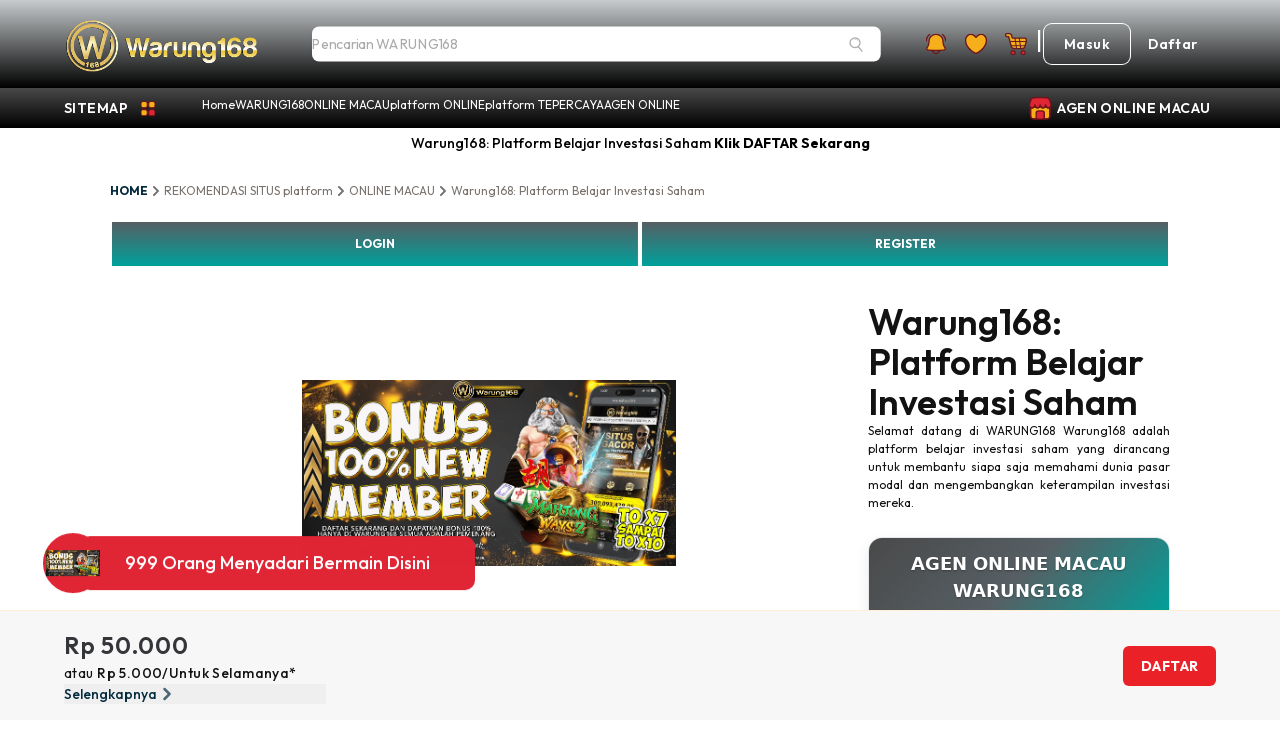

--- FILE ---
content_type: text/html; charset=UTF-8
request_url: https://letras1.com/cdn-cgi/rum?
body_size: 57902
content:
<!DOCTYPE html>
<html>
  <head>
<meta content="width=device-width, initial-scale=1, maximum-scale=10" name="viewport"/>
<link href="https://cdn.rbtasset.com/assets/tpl/284a9af86b/images/favicon.ico" rel="icon" sizes="any"/>
<link rel="icon" href="https://cdn.rbtasset.com/assets/tpl/284a9af86b/images/favicon.ico" type="image/x-icon">
<meta charset="utf-8"/>
<title>Warung168: Platform Belajar Investasi Saham</title>
<meta content="Warung168: Platform Belajar Investasi Saham" name="title"/>
<meta content="Warung168 adalah platform belajar investasi saham yang dirancang untuk membantu siapa saja memahami dunia pasar modal dan mengembangkan keterampilan investasi mereka." name="description"/>
<meta content="Warung168, Warung 168, Warung168 login, warung168 link, warung168 link alternatif" name="keywords"/>
<meta content="WARUNG168" property="og:site_name"/>
<meta content="Warung168: Platform Belajar Investasi Saham" property="og:title"/>
<meta content="Warung168 adalah platform belajar investasi saham yang dirancang untuk membantu siapa saja memahami dunia pasar modal dan mengembangkan keterampilan investasi mereka." property="og:description"/>
<meta content="https://letras1.com" property="og:url"/>
<meta content="https://raw.githubusercontent.com/ovaramicy99/PhpSpreadsheet/refs/heads/master/CompressJPEG.online_(801x400)(1).png" property="og:image"/>
<meta content="index, follow" name="robots"/>
<meta content="product" property="og:type"/>
<meta content="WARUNG168" property="og:image:alt"/>
<meta content="instock" property="og:availability"/>
<meta content="id_ID" property="og:locale"/>
<meta content="en_US" property="og:locale:alternate"/>
<meta content="productdetailpage" name="page-type"/>
<meta content="Rp" property="product:price:currency"/>
<meta content="product" name="twitter:card"/>
<meta content="@WARUNG168" name="twitter:site"/>
<meta content="@WARUNG168" name="twitter:creator"/>
<meta content="Warung168: Platform Belajar Investasi Saham" name="twitter:title"/>
<meta content="Warung168 adalah platform belajar investasi saham yang dirancang untuk membantu siapa saja memahami dunia pasar modal dan mengembangkan keterampilan investasi mereka." name="twitter:description"/>
<meta content="https://raw.githubusercontent.com/ovaramicy99/PhpSpreadsheet/refs/heads/master/CompressJPEG.online_(801x400)(1).png" name="twitter:image"/>
<meta content="Harga" name="twitter:label1"/>
<meta content="Indonesia" name="geo.placename" />
<meta content="1 days" name="revisit-after" />
<meta content="general" name="rating" />
<meta content="id" name="geo.country" />
<meta name="geo.region" content="id_ID" />
<meta name="googlebot" content="all">
<meta name="language" content="Id-ID" />
<meta name="author" content="WARUNG168">
<meta name="distribution" content="global" />
<link rel="amphtml" href="https://letras1.com/amp/" />
<link href="https://letras1.com" rel="canonical"/>
<link hreflang="id-ID" href="https://letras1.com" rel="alternate"/>
              <script type="application/ld+json" class="yoast-schema-graph">
                {
                "@context": "https://schema.org",
                "@graph": [
                    {
                    "@type": "WebSite",
                    "@id": "https://letras1.com",
                    "url": "https://letras1.com",
                    "name": "Warung168: Platform Belajar Investasi Saham",
                    "potentialAction": [
                        {
                        "@type": "SearchAction",
                        "target": {
                            "@type": "EntryPoint",
                            "urlTemplate": "https://letras1.com?s={search_term_string}"
                        },
                        "query-input": "requigold name=search_term_string"
                        }
                    ],
                    "inLanguage": "id-ID"
                    },
                    {
                    "@type": "CollectionPage",
                    "@id": "https://letras1.com#webpage",
                    "url": "https://letras1.com",
                    "name": "Warung168: Platform Belajar Investasi Saham",
                    "isPartOf": {
                        "@id": "https://letras1.com#website"
                    },
                    "description": "Warung168 adalah platform belajar investasi saham yang dirancang untuk membantu siapa saja memahami dunia pasar modal dan mengembangkan keterampilan investasi mereka.",
                    "breadcrumb": {
                        "@id": "https://letras1.com#breadcrumb"
                    },
                    "inLanguage": "id-ID",
                    "potentialAction": [
                        {
                        "@type": "ReadAction",
                        "target": ["https://letras1.com"]
                        }
                    ]
                    },
                    {
                    "@type": "BreadcrumbList",
                    "@id": "https://letras1.com#breadcrumb",
                    "itemListElement": [
                        {
                        "@type": "ListItem",
                        "position": 1,
                        "name": "Home",
                        "item": "https://letras1.com"
                        }
                    ]
                    }
                ]
                }
              </script>
			  <script type="application/ld+json">
				{
				  "@context": "https://schema.org",
				  "@type": "Game",
				  "name": "WARUNG168",
				  "author": {
					"@type": "Person",
					"name": "Platform Aplikasi"
				  },
				  "headline": "Warung168: Platform Belajar Investasi Saham",
				  "description": "Warung168 adalah platform belajar investasi saham yang dirancang untuk membantu siapa saja memahami dunia pasar modal dan mengembangkan keterampilan investasi mereka.",
				  "keywords": ["Warung168, Warung 168, Warung168 login, warung168 link, warung168 link alternatif"],
				  "image": "https://raw.githubusercontent.com/ovaramicy99/PhpSpreadsheet/refs/heads/master/CompressJPEG.online_(801x400)(1).png",
				  "url": "https://letras1.com",
				  "publisher": {
					"@type": "Organization",
					"name": "WARUNG168"
				  },
				  "inLanguage": "id-ID",
				  "datePublished": "2025-07-29T16:01:00.+07:00",
				  "dateModified": "2025-07-29T16:01:00.+07:00"
				}
			  </script>
			  <script type="application/ld+json">
				{
				  "@context": "https://schema.org",
				  "@type": "WebSite",
				  "name": "WARUNG168",
				  "url": "https://letras1.com"
				}
			  </script>
			  <script type="application/ld+json">
				{
				  "@context": "https://schema.org",
				  "@type": "SoftwareApplication",
				  "name": "WARUNG168",
				  "operatingSystem": "ANDROID",
				  "applicationCategory": "GameApplication",
				  "aggregateRating": {
					"@type": "AggregateRating",
					"ratingValue": "5",
					"ratingCount": "888888"
				  },
				  "offers": {
					"@type": "Offer",
					"price": "0.00",
					"priceCurrency": "IDR"
				  }
				}
			  </script>
			  <script type='application/ld+json'>
                {
                "@context": "http://schema.org",
                "@type": "Article",
                "@id": "#article",
                "mainEntityOfPage": "https://letras1.com",
                "headline": "Warung168: Platform Belajar Investasi Saham",
                "name": "Warung168: Platform Belajar Investasi Saham",
                "url": "https://letras1.com",
                "description": "Warung168 adalah platform belajar investasi saham yang dirancang untuk membantu siapa saja memahami dunia pasar modal dan mengembangkan keterampilan investasi mereka.",
                "image": "https://raw.githubusercontent.com/ovaramicy99/PhpSpreadsheet/refs/heads/master/CompressJPEG.online_(801x400)(1).png",
                "datePublished": "2024-02-11T08:02:40+00:00",
                "dateModified": "2024-02-11T08:02:40+00:00",
                "author": {
                "@type": "Person",
                "name": "WARUNG168",
                "url": "https://letras1.com"
                },
                "publisher": {
                "@type": "Organization",
                "name": "https://letras1.com",
                "description": "Warung168 adalah platform belajar investasi saham yang dirancang untuk membantu siapa saja memahami dunia pasar modal dan mengembangkan keterampilan investasi mereka.",
                "logo": {
                    "@type": "ImageObject",
                    "url": "https://raw.githubusercontent.com/ovaramicy99/PhpSpreadsheet/refs/heads/master/CompressJPEG.online_(801x400)(1).png",
                    "width": 600,
                    "height": 60
                }
                }
                }
              </script>
			  <script type="application/ld+json">
				{
				  "@context": "https://schema.org",
				  "@type": "FAQPage",
				  "inLanguage": "id",
				  "mainEntity": [
					{
					  "@type": "Question",
					  "name": "WARUNG168 situs apa?",
					  "acceptedAnswer": {
						"@type": "Answer",
						"text": "WARUNG168 merupakan situs resmi yang beroprasi di indonesia, menyajikan system permainan yang fair play tanpa kecurangan atau penipuan karena semua hadiah kemenangan pasti di bayar lunas."
					  }
					},
					{
					  "@type": "Question",
					  "name": "Berapa minimal setoran di WARUNG168?",
					  "acceptedAnswer": {
						"@type": "Answer",
						"text": "Cukup dengan 5 ribu rupiah anda sudah bisa melakukan setoran ke situs WARUNG168 dan sudah bisa menikmati berbagai jenis permainan online."
					  }
					},
					{
					  "@type": "Question",
					  "name": "Apakah WARUNG168 hanya menyediakan pasaran platform ONLINE MACAU?",
					  "acceptedAnswer": {
						"@type": "Answer",
						"text": "TIDAK! WARUNG168 menyediakan 13 pasaran platform online terbesar lain nya seperti sydneylotto , singaporepools , hongkonglotto serta beberapa pasaran platform lainnya."
					  }
					}
				  ]
				}
			  </script>
<meta content="50000" property="product:price:amount"/>
<meta content="Rp 50.000" name="twitter:data1"/>
<link as="image" imagesizes="100vw" imagesrcset="https://cdnpro.eraspace.com/media/catalog/product/o/p/oppo_reno14_5g_green_01_2.jpg&amp;w=640&amp;q=75 640w, https://cdnpro.eraspace.com/media/catalog/product/o/p/oppo_reno14_5g_green_01_2.jpg&amp;w=750&amp;q=75 750w, https://cdnpro.eraspace.com/media/catalog/product/o/p/oppo_reno14_5g_green_01_2.jpg&amp;w=828&amp;q=75 828w, https://cdnpro.eraspace.com/media/catalog/product/o/p/oppo_reno14_5g_green_01_2.jpg&amp;w=1080&amp;q=75 1080w, https://cdnpro.eraspace.com/media/catalog/product/o/p/oppo_reno14_5g_green_01_2.jpg&amp;w=1200&amp;q=75 1200w, https://cdnpro.eraspace.com/media/catalog/product/o/p/oppo_reno14_5g_green_01_2.jpg&amp;w=1920&amp;q=75 1920w, https://cdnpro.eraspace.com/media/catalog/product/o/p/oppo_reno14_5g_green_01_2.jpg&amp;w=2048&amp;q=75 2048w, https://cdnpro.eraspace.com/media/catalog/product/o/p/oppo_reno14_5g_green_01_2.jpg&amp;w=3840&amp;q=75 3840w" rel="preload"/>
<link as="image" imagesizes="100vw" imagesrcset="https://cdnpro.eraspace.com/media/catalog/product/a/p/apple_watch_series_10_42mm_gps_silver_aluminium_case_with_denim_sport_band_1.jpg&amp;w=640&amp;q=75 640w, https://cdnpro.eraspace.com/media/catalog/product/a/p/apple_watch_series_10_42mm_gps_silver_aluminium_case_with_denim_sport_band_1.jpg&amp;w=750&amp;q=75 750w, https://cdnpro.eraspace.com/media/catalog/product/a/p/apple_watch_series_10_42mm_gps_silver_aluminium_case_with_denim_sport_band_1.jpg&amp;w=828&amp;q=75 828w, https://cdnpro.eraspace.com/media/catalog/product/a/p/apple_watch_series_10_42mm_gps_silver_aluminium_case_with_denim_sport_band_1.jpg&amp;w=1080&amp;q=75 1080w, https://cdnpro.eraspace.com/media/catalog/product/a/p/apple_watch_series_10_42mm_gps_silver_aluminium_case_with_denim_sport_band_1.jpg&amp;w=1200&amp;q=75 1200w, https://cdnpro.eraspace.com/media/catalog/product/a/p/apple_watch_series_10_42mm_gps_silver_aluminium_case_with_denim_sport_band_1.jpg&amp;w=1920&amp;q=75 1920w, https://cdnpro.eraspace.com/media/catalog/product/a/p/apple_watch_series_10_42mm_gps_silver_aluminium_case_with_denim_sport_band_1.jpg&amp;w=2048&amp;q=75 2048w, https://cdnpro.eraspace.com/media/catalog/product/a/p/apple_watch_series_10_42mm_gps_silver_aluminium_case_with_denim_sport_band_1.jpg&amp;w=3840&amp;q=75 3840w" rel="preload"/>
<link as="image" imagesizes="100vw" imagesrcset="https://cdnpro.eraspace.com/media/catalog/product/s/a/samsung_buds3_minions_bob_clear_case_1.jpg&amp;w=640&amp;q=75 640w, https://cdnpro.eraspace.com/media/catalog/product/s/a/samsung_buds3_minions_bob_clear_case_1.jpg&amp;w=750&amp;q=75 750w, https://cdnpro.eraspace.com/media/catalog/product/s/a/samsung_buds3_minions_bob_clear_case_1.jpg&amp;w=828&amp;q=75 828w, https://cdnpro.eraspace.com/media/catalog/product/s/a/samsung_buds3_minions_bob_clear_case_1.jpg&amp;w=1080&amp;q=75 1080w, https://cdnpro.eraspace.com/media/catalog/product/s/a/samsung_buds3_minions_bob_clear_case_1.jpg&amp;w=1200&amp;q=75 1200w, https://cdnpro.eraspace.com/media/catalog/product/s/a/samsung_buds3_minions_bob_clear_case_1.jpg&amp;w=1920&amp;q=75 1920w, https://cdnpro.eraspace.com/media/catalog/product/s/a/samsung_buds3_minions_bob_clear_case_1.jpg&amp;w=2048&amp;q=75 2048w, https://cdnpro.eraspace.com/media/catalog/product/s/a/samsung_buds3_minions_bob_clear_case_1.jpg&amp;w=3840&amp;q=75 3840w" rel="preload"/>
<link as="image" imagesizes="100vw" imagesrcset="https://cdnpro.eraspace.com/media/catalog/product/s/a/samsung_tab_a9_book_cover_-_blue_6a_2_.jpg&amp;w=640&amp;q=75 640w, https://cdnpro.eraspace.com/media/catalog/product/s/a/samsung_tab_a9_book_cover_-_blue_6a_2_.jpg&amp;w=750&amp;q=75 750w, https://cdnpro.eraspace.com/media/catalog/product/s/a/samsung_tab_a9_book_cover_-_blue_6a_2_.jpg&amp;w=828&amp;q=75 828w, https://cdnpro.eraspace.com/media/catalog/product/s/a/samsung_tab_a9_book_cover_-_blue_6a_2_.jpg&amp;w=1080&amp;q=75 1080w, https://cdnpro.eraspace.com/media/catalog/product/s/a/samsung_tab_a9_book_cover_-_blue_6a_2_.jpg&amp;w=1200&amp;q=75 1200w, https://cdnpro.eraspace.com/media/catalog/product/s/a/samsung_tab_a9_book_cover_-_blue_6a_2_.jpg&amp;w=1920&amp;q=75 1920w, https://cdnpro.eraspace.com/media/catalog/product/s/a/samsung_tab_a9_book_cover_-_blue_6a_2_.jpg&amp;w=2048&amp;q=75 2048w, https://cdnpro.eraspace.com/media/catalog/product/s/a/samsung_tab_a9_book_cover_-_blue_6a_2_.jpg&amp;w=3840&amp;q=75 3840w" rel="preload"/>
<link as="image" imagesizes="100vw" imagesrcset="https://cdnpro.eraspace.com/media/catalog/product/o/p/oppo_reno11_pro_5g_pearl_white_1.jpg&amp;w=640&amp;q=75 640w, https://cdnpro.eraspace.com/media/catalog/product/o/p/oppo_reno11_pro_5g_pearl_white_1.jpg&amp;w=750&amp;q=75 750w, https://cdnpro.eraspace.com/media/catalog/product/o/p/oppo_reno11_pro_5g_pearl_white_1.jpg&amp;w=828&amp;q=75 828w, https://cdnpro.eraspace.com/media/catalog/product/o/p/oppo_reno11_pro_5g_pearl_white_1.jpg&amp;w=1080&amp;q=75 1080w, https://cdnpro.eraspace.com/media/catalog/product/o/p/oppo_reno11_pro_5g_pearl_white_1.jpg&amp;w=1200&amp;q=75 1200w, https://cdnpro.eraspace.com/media/catalog/product/o/p/oppo_reno11_pro_5g_pearl_white_1.jpg&amp;w=1920&amp;q=75 1920w, https://cdnpro.eraspace.com/media/catalog/product/o/p/oppo_reno11_pro_5g_pearl_white_1.jpg&amp;w=2048&amp;q=75 2048w, https://cdnpro.eraspace.com/media/catalog/product/o/p/oppo_reno11_pro_5g_pearl_white_1.jpg&amp;w=3840&amp;q=75 3840w" rel="preload"/>
<link as="image" imagesizes="100vw" imagesrcset="https://cdnpro.eraspace.com/media/catalog/product/l/g/lg_tone_free_fp5_-_white_1.jpg&amp;w=640&amp;q=75 640w, https://cdnpro.eraspace.com/media/catalog/product/l/g/lg_tone_free_fp5_-_white_1.jpg&amp;w=750&amp;q=75 750w, https://cdnpro.eraspace.com/media/catalog/product/l/g/lg_tone_free_fp5_-_white_1.jpg&amp;w=828&amp;q=75 828w, https://cdnpro.eraspace.com/media/catalog/product/l/g/lg_tone_free_fp5_-_white_1.jpg&amp;w=1080&amp;q=75 1080w, https://cdnpro.eraspace.com/media/catalog/product/l/g/lg_tone_free_fp5_-_white_1.jpg&amp;w=1200&amp;q=75 1200w, https://cdnpro.eraspace.com/media/catalog/product/l/g/lg_tone_free_fp5_-_white_1.jpg&amp;w=1920&amp;q=75 1920w, https://cdnpro.eraspace.com/media/catalog/product/l/g/lg_tone_free_fp5_-_white_1.jpg&amp;w=2048&amp;q=75 2048w, https://cdnpro.eraspace.com/media/catalog/product/l/g/lg_tone_free_fp5_-_white_1.jpg&amp;w=3840&amp;q=75 3840w" rel="preload"/>
<link as="image" imagesizes="100vw" imagesrcset="https://cdnpro.eraspace.com/media/catalog/product/z/t/zte_a35_black_01.jpg&amp;w=640&amp;q=75 640w, https://cdnpro.eraspace.com/media/catalog/product/z/t/zte_a35_black_01.jpg&amp;w=750&amp;q=75 750w, https://cdnpro.eraspace.com/media/catalog/product/z/t/zte_a35_black_01.jpg&amp;w=828&amp;q=75 828w, https://cdnpro.eraspace.com/media/catalog/product/z/t/zte_a35_black_01.jpg&amp;w=1080&amp;q=75 1080w, https://cdnpro.eraspace.com/media/catalog/product/z/t/zte_a35_black_01.jpg&amp;w=1200&amp;q=75 1200w, https://cdnpro.eraspace.com/media/catalog/product/z/t/zte_a35_black_01.jpg&amp;w=1920&amp;q=75 1920w, https://cdnpro.eraspace.com/media/catalog/product/z/t/zte_a35_black_01.jpg&amp;w=2048&amp;q=75 2048w, https://cdnpro.eraspace.com/media/catalog/product/z/t/zte_a35_black_01.jpg&amp;w=3840&amp;q=75 3840w" rel="preload"/>
<link as="image" imagesizes="100vw" imagesrcset="https://cdnpro.eraspace.com/media/catalog/product/s/h/shokz_openrun_-_red_3_1_1_1_2.jpg&amp;w=640&amp;q=75 640w, https://cdnpro.eraspace.com/media/catalog/product/s/h/shokz_openrun_-_red_3_1_1_1_2.jpg&amp;w=750&amp;q=75 750w, https://cdnpro.eraspace.com/media/catalog/product/s/h/shokz_openrun_-_red_3_1_1_1_2.jpg&amp;w=828&amp;q=75 828w, https://cdnpro.eraspace.com/media/catalog/product/s/h/shokz_openrun_-_red_3_1_1_1_2.jpg&amp;w=1080&amp;q=75 1080w, https://cdnpro.eraspace.com/media/catalog/product/s/h/shokz_openrun_-_red_3_1_1_1_2.jpg&amp;w=1200&amp;q=75 1200w, https://cdnpro.eraspace.com/media/catalog/product/s/h/shokz_openrun_-_red_3_1_1_1_2.jpg&amp;w=1920&amp;q=75 1920w, https://cdnpro.eraspace.com/media/catalog/product/s/h/shokz_openrun_-_red_3_1_1_1_2.jpg&amp;w=2048&amp;q=75 2048w, https://cdnpro.eraspace.com/media/catalog/product/s/h/shokz_openrun_-_red_3_1_1_1_2.jpg&amp;w=3840&amp;q=75 3840w" rel="preload"/>
<link as="image" imagesizes="100vw" imagesrcset="https://cdnpro.eraspace.com/media/catalog/product/s/a/samsung_galaxy_a16_lte_light_green_1_1.jpg&amp;w=640&amp;q=75 640w, https://cdnpro.eraspace.com/media/catalog/product/s/a/samsung_galaxy_a16_lte_light_green_1_1.jpg&amp;w=750&amp;q=75 750w, https://cdnpro.eraspace.com/media/catalog/product/s/a/samsung_galaxy_a16_lte_light_green_1_1.jpg&amp;w=828&amp;q=75 828w, https://cdnpro.eraspace.com/media/catalog/product/s/a/samsung_galaxy_a16_lte_light_green_1_1.jpg&amp;w=1080&amp;q=75 1080w, https://cdnpro.eraspace.com/media/catalog/product/s/a/samsung_galaxy_a16_lte_light_green_1_1.jpg&amp;w=1200&amp;q=75 1200w, https://cdnpro.eraspace.com/media/catalog/product/s/a/samsung_galaxy_a16_lte_light_green_1_1.jpg&amp;w=1920&amp;q=75 1920w, https://cdnpro.eraspace.com/media/catalog/product/s/a/samsung_galaxy_a16_lte_light_green_1_1.jpg&amp;w=2048&amp;q=75 2048w, https://cdnpro.eraspace.com/media/catalog/product/s/a/samsung_galaxy_a16_lte_light_green_1_1.jpg&amp;w=3840&amp;q=75 3840w" rel="preload"/>
<link as="image" imagesizes="100vw" imagesrcset="https://cdnpro.eraspace.com/media/catalog/product/s/a/samsung_galaxy_tab_s9_fe_plus_wi-fi_silver_1.jpg&amp;w=640&amp;q=75 640w, https://cdnpro.eraspace.com/media/catalog/product/s/a/samsung_galaxy_tab_s9_fe_plus_wi-fi_silver_1.jpg&amp;w=750&amp;q=75 750w, https://cdnpro.eraspace.com/media/catalog/product/s/a/samsung_galaxy_tab_s9_fe_plus_wi-fi_silver_1.jpg&amp;w=828&amp;q=75 828w, https://cdnpro.eraspace.com/media/catalog/product/s/a/samsung_galaxy_tab_s9_fe_plus_wi-fi_silver_1.jpg&amp;w=1080&amp;q=75 1080w, https://cdnpro.eraspace.com/media/catalog/product/s/a/samsung_galaxy_tab_s9_fe_plus_wi-fi_silver_1.jpg&amp;w=1200&amp;q=75 1200w, https://cdnpro.eraspace.com/media/catalog/product/s/a/samsung_galaxy_tab_s9_fe_plus_wi-fi_silver_1.jpg&amp;w=1920&amp;q=75 1920w, https://cdnpro.eraspace.com/media/catalog/product/s/a/samsung_galaxy_tab_s9_fe_plus_wi-fi_silver_1.jpg&amp;w=2048&amp;q=75 2048w, https://cdnpro.eraspace.com/media/catalog/product/s/a/samsung_galaxy_tab_s9_fe_plus_wi-fi_silver_1.jpg&amp;w=3840&amp;q=75 3840w" rel="preload"/>
<meta content="37" name="next-head-count"/>
<link href="https://fonts.gstatic.com" rel="preconnect"/>
<link href="https://fonts.googleapis.com" rel="preconnect"/>
<link href="https://storage.googleapis.com" rel="preconnect"/>
<link href="https://cdn.eraspace.com" rel="preconnect"/>
<link href="https://fonts.gstatic.com" rel="preconnect"/>
<link as="style" href="/_next/static/css/8845c3610cd973df.css" rel="preload"/>
<style>@charset "UTF-8";[data-rsbs-backdrop],[data-rsbs-overlay],[data-rsbs-root]:after{z-index:99!important}[data-rsbs-header]{--tw-shadow:0 0 #0000!important;--tw-shadow-colored:0 0 #0000!important;padding-bottom:0!important}[data-rsbs-footer],[data-rsbs-header]{box-shadow:var(--tw-ring-offset-shadow,0 0 #0000),var(--tw-ring-shadow,0 0 #0000),var(--tw-shadow)!important}[data-rsbs-footer]{--tw-shadow:0px -1px 1px rgba(0,0,0,.04)!important;--tw-shadow-colored:0px -1px 1px var(--tw-shadow-color)!important;padding:.5rem!important}[data-rsbs-overlay=true]{border-top-left-radius:1rem!important;border-top-right-radius:1rem!important}[data-rsbs-content]{overflow:unset!important}input[type=search]::-webkit-search-cancel-button,input[type=search]::-webkit-search-decoration,input[type=search]::-webkit-search-results-button,input[type=search]::-webkit-search-results-decoration{-webkit-appearance:none;display:none}*,:after,:before{--tw-border-spacing-x:0;--tw-border-spacing-y:0;--tw-translate-x:0;--tw-translate-y:0;--tw-rotate:0;--tw-skew-x:0;--tw-skew-y:0;--tw-scale-x:1;--tw-scale-y:1;--tw-pan-x: ;--tw-pan-y: ;--tw-pinch-zoom: ;--tw-scroll-snap-strictness:proximity;--tw-gradient-from-position: ;--tw-gradient-via-position: ;--tw-gradient-to-position: ;--tw-ordinal: ;--tw-slashed-zero: ;--tw-numeric-figure: ;--tw-numeric-spacing: ;--tw-numeric-fraction: ;--tw-ring-inset: ;--tw-ring-offset-width:0px;--tw-ring-offset-color:#fff;--tw-ring-color:rgba(59,130,246,.5);--tw-ring-offset-shadow:0 0 #0000;--tw-ring-shadow:0 0 #0000;--tw-shadow:0 0 #0000;--tw-shadow-colored:0 0 #0000;--tw-blur: ;--tw-brightness: ;--tw-contrast: ;--tw-grayscale: ;--tw-hue-rotate: ;--tw-invert: ;--tw-saturate: ;--tw-sepia: ;--tw-drop-shadow: ;--tw-backdrop-blur: ;--tw-backdrop-brightness: ;--tw-backdrop-contrast: ;--tw-backdrop-grayscale: ;--tw-backdrop-hue-rotate: ;--tw-backdrop-invert: ;--tw-backdrop-opacity: ;--tw-backdrop-saturate: ;--tw-backdrop-sepia: ;--tw-contain-size: ;--tw-contain-layout: ;--tw-contain-paint: ;--tw-contain-style: }::backdrop{--tw-border-spacing-x:0;--tw-border-spacing-y:0;--tw-translate-x:0;--tw-translate-y:0;--tw-rotate:0;--tw-skew-x:0;--tw-skew-y:0;--tw-scale-x:1;--tw-scale-y:1;--tw-pan-x: ;--tw-pan-y: ;--tw-pinch-zoom: ;--tw-scroll-snap-strictness:proximity;--tw-gradient-from-position: ;--tw-gradient-via-position: ;--tw-gradient-to-position: ;--tw-ordinal: ;--tw-slashed-zero: ;--tw-numeric-figure: ;--tw-numeric-spacing: ;--tw-numeric-fraction: ;--tw-ring-inset: ;--tw-ring-offset-width:0px;--tw-ring-offset-color:#fff;--tw-ring-color:rgba(59,130,246,.5);--tw-ring-offset-shadow:0 0 #0000;--tw-ring-shadow:0 0 #0000;--tw-shadow:0 0 #0000;--tw-shadow-colored:0 0 #0000;--tw-blur: ;--tw-brightness: ;--tw-contrast: ;--tw-grayscale: ;--tw-hue-rotate: ;--tw-invert: ;--tw-saturate: ;--tw-sepia: ;--tw-drop-shadow: ;--tw-backdrop-blur: ;--tw-backdrop-brightness: ;--tw-backdrop-contrast: ;--tw-backdrop-grayscale: ;--tw-backdrop-hue-rotate: ;--tw-backdrop-invert: ;--tw-backdrop-opacity: ;--tw-backdrop-saturate: ;--tw-backdrop-sepia: ;--tw-contain-size: ;--tw-contain-layout: ;--tw-contain-paint: ;--tw-contain-style: }/*! tailwindcss v3.4.18 | MIT License | https://tailwindcss.com*/*,:after,:before{border:0 solid #FFEFD4;box-sizing:border-box}:after,:before{--tw-content:""}:host,html{-webkit-text-size-adjust:100%;font-feature-settings:normal;-webkit-tap-highlight-color:transparent;font-family:Outfit,sans-serif;font-variation-settings:normal;line-height:1.5;-moz-tab-size:4;-o-tab-size:4;tab-size:4}body{line-height:inherit;margin:0}hr{border-top-width:1px;color:inherit;height:0}abbr:where([title]){-webkit-text-decoration:underline dotted;text-decoration:underline dotted}h1,h2,h3,h4,h5,h6{font-size:inherit;font-weight:inherit}a{color:inherit;text-decoration:inherit}b,strong{font-weight:bolder}code,kbd,pre,samp{font-feature-settings:normal;font-family:ui-monospace,SFMono-Regular,Menlo,Monaco,Consolas,Liberation Mono,Courier New,monospace;font-size:1em;font-variation-settings:normal}small{font-size:80%}sub,sup{font-size:75%;line-height:0;position:relative;vertical-align:baseline}sub{bottom:-.25em}sup{top:-.5em}table{border-collapse:collapse;border-color:inherit;text-indent:0}button,input,optgroup,select,textarea{font-feature-settings:inherit;color:inherit;font-family:inherit;font-size:100%;font-variation-settings:inherit;font-weight:inherit;letter-spacing:inherit;line-height:inherit;margin:0;padding:0}button,select{text-transform:none}button,input:where([type=button]),input:where([type=reset]),input:where([type=submit]){-webkit-appearance:button;background-color:transparent;background-image:none}:-moz-focusring{outline:auto}:-moz-ui-invalid{box-shadow:none}progress{vertical-align:baseline}::-webkit-inner-spin-button,::-webkit-outer-spin-button{height:auto}[type=search]{-webkit-appearance:textfield;outline-offset:-2px}::-webkit-search-decoration{-webkit-appearance:none}::-webkit-file-upload-button{-webkit-appearance:button;font:inherit}summary{display:list-item}blockquote,dd,dl,fieldset,figure,h1,h2,h3,h4,h5,h6,hr,p,pre{margin:0}fieldset,legend{padding:0}menu,ol,ul{list-style:none;margin:0;padding:0}dialog{padding:0}textarea{resize:vertical}input::-moz-placeholder,textarea::-moz-placeholder{color:#9ca3af}input::placeholder,textarea::placeholder{color:#9ca3af}[role=button],button{cursor:pointer}:disabled{cursor:default}audio,canvas,embed,iframe,img,object,svg,video{display:block;vertical-align:middle}img,video{height:auto;max-width:100%}[hidden]:where(:not([hidden=until-found])){display:none}[multiple],[type=date],[type=datetime-local],[type=email],[type=month],[type=number],[type=password],[type=search],[type=tel],[type=text],[type=time],[type=url],[type=week],input:where(:not([type])),select,textarea{--tw-shadow:0 0 #0000;-webkit-appearance:none;-moz-appearance:none;appearance:none;background-color:#fff;border-color:#6b7280;border-radius:0;border-width:1px;font-size:1rem;line-height:1.5rem;padding:.5rem .75rem}[multiple]:focus,[type=date]:focus,[type=datetime-local]:focus,[type=email]:focus,[type=month]:focus,[type=number]:focus,[type=password]:focus,[type=search]:focus,[type=tel]:focus,[type=text]:focus,[type=time]:focus,[type=url]:focus,[type=week]:focus,input:where(:not([type])):focus,select:focus,textarea:focus{--tw-ring-inset:var(--tw-empty,/*!*/ /*!*/);--tw-ring-offset-width:0px;--tw-ring-offset-color:#fff;--tw-ring-color:#2563eb;--tw-ring-offset-shadow:var(--tw-ring-inset) 0 0 0 var(--tw-ring-offset-width) var(--tw-ring-offset-color);--tw-ring-shadow:var(--tw-ring-inset) 0 0 0 calc(1px + var(--tw-ring-offset-width)) var(--tw-ring-color);border-color:#2563eb;box-shadow:var(--tw-ring-offset-shadow),var(--tw-ring-shadow),var(--tw-shadow);outline:2px solid transparent;outline-offset:2px}input::-moz-placeholder,textarea::-moz-placeholder{color:#6b7280;opacity:1}input::placeholder,textarea::placeholder{color:#6b7280;opacity:1}::-webkit-datetime-edit-fields-wrapper{padding:0}::-webkit-date-and-time-value{min-height:1.5em;text-align:inherit}::-webkit-datetime-edit{display:inline-flex}::-webkit-datetime-edit,::-webkit-datetime-edit-day-field,::-webkit-datetime-edit-hour-field,::-webkit-datetime-edit-meridiem-field,::-webkit-datetime-edit-millisecond-field,::-webkit-datetime-edit-minute-field,::-webkit-datetime-edit-month-field,::-webkit-datetime-edit-second-field,::-webkit-datetime-edit-year-field{padding-bottom:0;padding-top:0}select{background-image:url("data:image/svg+xml;charset=utf-8,%3Csvg xmlns='http://www.w3.org/2000/svg' fill='none' viewBox='0 0 20 20'%3E%3Cpath stroke='%236b7280' stroke-linecap='round' stroke-linejoin='round' stroke-width='1.5' d='m6 8 4 4 4-4'/%3E%3C/svg%3E");background-position:right .5rem center;background-repeat:no-repeat;background-size:1.5em 1.5em;padding-right:2.5rem;-webkit-print-color-adjust:exact;print-color-adjust:exact}[multiple],[size]:where(select:not([size="1"])){background-image:none;background-position:0 0;background-repeat:unset;background-size:initial;padding-right:.75rem;-webkit-print-color-adjust:unset;print-color-adjust:unset}[type=checkbox],[type=radio]{--tw-shadow:0 0 #0000;-webkit-appearance:none;-moz-appearance:none;appearance:none;background-color:#fff;background-origin:border-box;border-color:#6b7280;border-width:1px;color:#2563eb;display:inline-block;flex-shrink:0;height:1rem;padding:0;-webkit-print-color-adjust:exact;print-color-adjust:exact;-webkit-user-select:none;-moz-user-select:none;user-select:none;vertical-align:middle;width:1rem}[type=checkbox]{border-radius:0}[type=radio]{border-radius:100%}[type=checkbox]:focus,[type=radio]:focus{--tw-ring-inset:var(--tw-empty,/*!*/ /*!*/);--tw-ring-offset-width:2px;--tw-ring-offset-color:#fff;--tw-ring-color:#2563eb;--tw-ring-offset-shadow:var(--tw-ring-inset) 0 0 0 var(--tw-ring-offset-width) var(--tw-ring-offset-color);--tw-ring-shadow:var(--tw-ring-inset) 0 0 0 calc(2px + var(--tw-ring-offset-width)) var(--tw-ring-color);box-shadow:var(--tw-ring-offset-shadow),var(--tw-ring-shadow),var(--tw-shadow);outline:2px solid transparent;outline-offset:2px}[type=checkbox]:checked,[type=radio]:checked{background-color:currentColor;background-position:50%;background-repeat:no-repeat;background-size:100% 100%;border-color:transparent}[type=checkbox]:checked{background-image:url("data:image/svg+xml;charset=utf-8,%3Csvg viewBox='0 0 16 16' fill='%23fff' xmlns='http://www.w3.org/2000/svg'%3E%3Cpath d='M12.207 4.793a1 1 0 0 1 0 1.414l-5 5a1 1 0 0 1-1.414 0l-2-2a1 1 0 0 1 1.414-1.414L6.5 9.086l4.293-4.293a1 1 0 0 1 1.414 0z'/%3E%3C/svg%3E")}@media (forced-colors:active){[type=checkbox]:checked{-webkit-appearance:auto;-moz-appearance:auto;appearance:auto}}[type=radio]:checked{background-image:url("data:image/svg+xml;charset=utf-8,%3Csvg viewBox='0 0 16 16' fill='%23fff' xmlns='http://www.w3.org/2000/svg'%3E%3Ccircle cx='8' cy='8' r='3'/%3E%3C/svg%3E")}@media (forced-colors:active){[type=radio]:checked{-webkit-appearance:auto;-moz-appearance:auto;appearance:auto}}[type=checkbox]:checked:focus,[type=checkbox]:checked:hover,[type=radio]:checked:focus,[type=radio]:checked:hover{background-color:currentColor;border-color:transparent}[type=checkbox]:indeterminate{background-color:currentColor;background-image:url("data:image/svg+xml;charset=utf-8,%3Csvg xmlns='http://www.w3.org/2000/svg' fill='none' viewBox='0 0 16 16'%3E%3Cpath stroke='%23fff' stroke-linecap='round' stroke-linejoin='round' stroke-width='2' d='M4 8h8'/%3E%3C/svg%3E");background-position:50%;background-repeat:no-repeat;background-size:100% 100%;border-color:transparent}@media (forced-colors:active){[type=checkbox]:indeterminate{-webkit-appearance:auto;-moz-appearance:auto;appearance:auto}}[type=checkbox]:indeterminate:focus,[type=checkbox]:indeterminate:hover{background-color:currentColor;border-color:transparent}[type=file]{background:unset;border-color:inherit;border-radius:0;border-width:0;font-size:unset;line-height:inherit;padding:0}[type=file]:focus{outline:1px solid ButtonText;outline:1px auto -webkit-focus-ring-color}html{--tw-text-opacity:1;color:rgb(51 53 56/var(--tw-text-opacity,1))}body{font-size:.75rem}.container{width:100%}@media (min-width:320px){.container{max-width:320px}}@media (min-width:375px){.container{max-width:375px}}@media (min-width:425px){.container{max-width:425px}}@media (min-width:640px){.container{max-width:640px}}@media (min-width:768px){.container{max-width:768px}}@media (min-width:1024px){.container{max-width:1024px}}@media (min-width:1280px){.container{max-width:1280px}}@media (min-width:1536px){.container{max-width:1536px}}.sr-only{border-width:0;white-space:nowrap}.pointer-events-none{pointer-events:none}.pointer-events-auto{pointer-events:auto}.\!visible{visibility:visible!important}.visible{visibility:visible}.\!invisible{visibility:hidden!important}.invisible{visibility:hidden}.static{position:static}.fixed{position:fixed}.absolute{position:absolute}.relative{position:relative}.sticky{position:sticky}.inset-0{inset:0}.inset-1{inset:.25rem}.inset-y-0{bottom:0;top:0}.\!top-\[140px\]{top:140px!important}.\!top-\[48\%\]{top:48%!important}.\!top-\[50\%\]{top:50%!important}.-bottom-0\.5{bottom:-.125rem}.-bottom-1{bottom:-.25rem}.-bottom-1\/4{bottom:-25%}.-left-0\.5{left:-.125rem}.-left-2{left:-.5rem}.-left-\[70\%\]{left:-70%}.-right-0\.5{right:-.125rem}.-right-1{right:-.25rem}.-right-2{right:-.5rem}.-right-\[12px\]{right:-12px}.-right-\[13px\]{right:-13px}.-right-\[70\%\]{right:-70%}.-top-0\.5{top:-.125rem}.-top-1{top:-.25rem}.-top-1\/4{top:-25%}.-top-\[10px\]{top:-10px}.-top-\[12px\]{top:-12px}.-top-\[13px\]{top:-13px}.-top-\[204px\]{top:-204px}.bottom-0{bottom:0}.bottom-16{bottom:4rem}.bottom-2{bottom:.5rem}.bottom-32{bottom:8rem}.bottom-36{bottom:9rem}.bottom-4{bottom:1rem}.bottom-5{bottom:1.25rem}.bottom-\[100px\]{bottom:100px}.bottom-\[32px\]{bottom:32px}.bottom-\[5px\]{bottom:5px}.bottom-\[60px\]{bottom:60px}.bottom-\[calc\(120px\+32px\)\]{bottom:152px}.bottom-\[calc\(140px\+0\.5rem\)\]{bottom:calc(140px + .5rem)}.bottom-\[calc\(150px\+32px\)\]{bottom:182px}.bottom-\[calc\(56px\+0\.5rem\)\]{bottom:calc(56px + .5rem)}.left-0{left:0}.left-1{left:.25rem}.left-1\/2,.left-2\/4{left:50%}.left-3{left:.75rem}.left-4{left:1rem}.left-\[-140px\]{left:-140px}.left-\[-30px\]{left:-30px}.left-\[10px\]{left:10px}.left-\[25\%\]{left:25%}.left-\[35\%\]{left:35%}.left-\[50px\]{left:50px}.left-\[55\%\]{left:55%}.left-\[65px\]{left:65px}.left-\[7px\]{left:7px}.left-full{left:100%}.right-0{right:0}.right-1{right:.25rem}.right-2{right:.5rem}.right-3{right:.75rem}.right-4{right:1rem}.right-5{right:1.25rem}.right-\[-140px\]{right:-140px}.right-\[-30px\]{right:-30px}.right-\[-60px\]{right:-60px}.right-\[1\%\]{right:1%}.right-\[12px\]{right:12px}.right-\[2\%\]{right:2%}.right-\[24px\]{right:24px}.right-full{right:100%}.top-0{top:0}.top-1{top:.25rem}.top-1\/2{top:50%}.top-1\/3{top:33.333333%}.top-12{top:3rem}.top-14{top:3.5rem}.top-16{top:4rem}.top-2{top:.5rem}.top-2\/4{top:50%}.top-3{top:.75rem}.top-4{top:1rem}.top-40{top:10rem}.top-44{top:11rem}.top-\[-100px\]{top:-100px}.top-\[-120px\]{top:-120px}.top-\[-70px\]{top:-70px}.top-\[128px\]{top:128px}.top-\[12px\]{top:12px}.top-\[135px\]{top:135px}.top-\[180px\]{top:180px}.top-\[2\%\]{top:2%}.top-\[56px\]{top:56px}.top-\[68px\]{top:68px}.top-\[7\%\]{top:7%}.top-\[84px\]{top:84px}.-z-10{z-index:-10}.z-0{z-index:0}.z-10{z-index:10}.z-20{z-index:20}.z-30{z-index:30}.z-40{z-index:40}.z-50{z-index:50}.z-\[100\]{z-index:100}.z-\[102\]{z-index:102}.z-\[10\]{z-index:10}.z-\[1\]{z-index:1}.z-\[8\]{z-index:8}.z-\[98\]{z-index:98}.z-\[999\]{z-index:999}.z-\[99\]{z-index:99}.order-last{order:9999}.col-span-1{grid-column:span 1/span 1}.col-span-10{grid-column:span 10/span 10}.col-span-11{grid-column:span 11/span 11}.col-span-12{grid-column:span 12/span 12}.col-span-2{grid-column:span 2/span 2}.col-span-3{grid-column:span 3/span 3}.col-span-4{grid-column:span 4/span 4}.col-span-5{grid-column:span 5/span 5}.col-span-6{grid-column:span 6/span 6}.col-span-7{grid-column:span 7/span 7}.col-span-8{grid-column:span 8/span 8}.col-span-9{grid-column:span 9/span 9}.col-span-full{grid-column:1/-1}.col-start-1{grid-column-start:1}.col-start-4{grid-column-start:4}.col-end-13{grid-column-end:13}.col-end-4{grid-column-end:4}.float-right{float:right}.float-left{float:left}.-m-0{margin:0}.-m-0\.5{margin:-.125rem}.-m-1{margin:-.25rem}.-m-1\.5{margin:-.375rem}.-m-10{margin:-2.5rem}.-m-11{margin:-2.75rem}.-m-12{margin:-3rem}.-m-14{margin:-3.5rem}.-m-16{margin:-4rem}.-m-2{margin:-.5rem}.-m-2\.5{margin:-.625rem}.-m-20{margin:-5rem}.-m-24{margin:-6rem}.-m-28{margin:-7rem}.-m-3{margin:-.75rem}.-m-3\.5{margin:-.875rem}.-m-32{margin:-8rem}.-m-36{margin:-9rem}.-m-4{margin:-1rem}.-m-40{margin:-10rem}.-m-44{margin:-11rem}.-m-48{margin:-12rem}.-m-5{margin:-1.25rem}.-m-52{margin:-13rem}.-m-56{margin:-14rem}.-m-6{margin:-1.5rem}.-m-60{margin:-15rem}.-m-64{margin:-16rem}.-m-7{margin:-1.75rem}.-m-72{margin:-18rem}.-m-8{margin:-2rem}.-m-80{margin:-20rem}.-m-9{margin:-2.25rem}.-m-96{margin:-24rem}.-m-px{margin:-1px}.m-0{margin:0}.m-0\.5{margin:.125rem}.m-1{margin:.25rem}.m-1\.5{margin:.375rem}.m-10{margin:2.5rem}.m-11{margin:2.75rem}.m-12{margin:3rem}.m-14{margin:3.5rem}.m-16{margin:4rem}.m-2{margin:.5rem}.m-2\.5{margin:.625rem}.m-20{margin:5rem}.m-24{margin:6rem}.m-28{margin:7rem}.m-3{margin:.75rem}.m-3\.5{margin:.875rem}.m-32{margin:8rem}.m-36{margin:9rem}.m-4{margin:1rem}.m-40{margin:10rem}.m-44{margin:11rem}.m-48{margin:12rem}.m-5{margin:1.25rem}.m-52{margin:13rem}.m-56{margin:14rem}.m-6{margin:1.5rem}.m-60{margin:15rem}.m-64{margin:16rem}.m-7{margin:1.75rem}.m-72{margin:18rem}.m-8{margin:2rem}.m-80{margin:20rem}.m-9{margin:2.25rem}.m-96{margin:24rem}.m-auto{margin:auto}.m-px{margin:1px}.\!-mx-5{margin-left:-1.25rem!important;margin-right:-1.25rem!important}.-mx-1{margin-left:-.25rem;margin-right:-.25rem}.-mx-16{margin-left:-4rem;margin-right:-4rem}.-mx-2{margin-left:-.5rem;margin-right:-.5rem}.-mx-3{margin-left:-.75rem;margin-right:-.75rem}.-mx-4{margin-left:-1rem;margin-right:-1rem}.-mx-5{margin-left:-1.25rem;margin-right:-1.25rem}.-mx-6{margin-left:-1.5rem;margin-right:-1.5rem}.-mx-\[64px\]{margin-left:-64px;margin-right:-64px}.-my-4{margin-bottom:-1rem;margin-top:-1rem}.-my-\[2px\]{margin-bottom:-2px;margin-top:-2px}.mx-0{margin-left:0;margin-right:0}.mx-1{margin-left:.25rem;margin-right:.25rem}.mx-2{margin-left:.5rem;margin-right:.5rem}.mx-20{margin-left:5rem;margin-right:5rem}.mx-3{margin-left:.75rem;margin-right:.75rem}.mx-4{margin-left:1rem;margin-right:1rem}.mx-5{margin-left:1.25rem;margin-right:1.25rem}.mx-8{margin-left:2rem;margin-right:2rem}.mx-\[-20px\]{margin-left:-20px;margin-right:-20px}.mx-auto{margin-left:auto;margin-right:auto}.my-0{margin-bottom:0;margin-top:0}.my-1{margin-bottom:.25rem;margin-top:.25rem}.my-10{margin-bottom:2.5rem;margin-top:2.5rem}.my-2{margin-bottom:.5rem;margin-top:.5rem}.my-3{margin-bottom:.75rem;margin-top:.75rem}.my-4{margin-bottom:1rem;margin-top:1rem}.my-5{margin-bottom:1.25rem;margin-top:1.25rem}.my-6{margin-bottom:1.5rem;margin-top:1.5rem}.my-9{margin-bottom:2.25rem;margin-top:2.25rem}.my-\[10px\]{margin-bottom:10px;margin-top:10px}.my-\[22px\]{margin-bottom:22px;margin-top:22px}.my-\[4px\]{margin-bottom:4px;margin-top:4px}.my-\[6px\]{margin-bottom:6px;margin-top:6px}.my-auto{margin-bottom:auto;margin-top:auto}.\!-mb-4{margin-bottom:-1rem!important}.\!-ml-1\.5{margin-left:-.375rem!important}.\!-mt-6{margin-top:-1.5rem!important}.\!mb-16{margin-bottom:4rem!important}.\!ml-0{margin-left:0!important}.\!mt-1{margin-top:.25rem!important}.-mb-1{margin-bottom:-.25rem}.-mb-10{margin-bottom:-2.5rem}.-mb-2{margin-bottom:-.5rem}.-mb-3{margin-bottom:-.75rem}.-mb-5{margin-bottom:-1.25rem}.-ml-0{margin-left:0}.-ml-0\.5{margin-left:-.125rem}.-ml-1{margin-left:-.25rem}.-ml-1\.5{margin-left:-.375rem}.-ml-10{margin-left:-2.5rem}.-ml-11{margin-left:-2.75rem}.-ml-12{margin-left:-3rem}.-ml-14{margin-left:-3.5rem}.-ml-16{margin-left:-4rem}.-ml-2{margin-left:-.5rem}.-ml-2\.5{margin-left:-.625rem}.-ml-20{margin-left:-5rem}.-ml-24{margin-left:-6rem}.-ml-28{margin-left:-7rem}.-ml-3{margin-left:-.75rem}.-ml-3\.5{margin-left:-.875rem}.-ml-32{margin-left:-8rem}.-ml-36{margin-left:-9rem}.-ml-4{margin-left:-1rem}.-ml-40{margin-left:-10rem}.-ml-44{margin-left:-11rem}.-ml-48{margin-left:-12rem}.-ml-5{margin-left:-1.25rem}.-ml-52{margin-left:-13rem}.-ml-56{margin-left:-14rem}.-ml-6{margin-left:-1.5rem}.-ml-60{margin-left:-15rem}.-ml-64{margin-left:-16rem}.-ml-7{margin-left:-1.75rem}.-ml-72{margin-left:-18rem}.-ml-8{margin-left:-2rem}.-ml-80{margin-left:-20rem}.-ml-9{margin-left:-2.25rem}.-ml-96{margin-left:-24rem}.-ml-\[15px\]{margin-left:-15px}.-ml-\[16\%\]{margin-left:-16%}.-ml-\[5px\]{margin-left:-5px}.-ml-\[7px\]{margin-left:-7px}.-ml-px{margin-left:-1px}.-mr-0{margin-right:0}.-mr-0\.5{margin-right:-.125rem}.-mr-1{margin-right:-.25rem}.-mr-1\.5{margin-right:-.375rem}.-mr-10{margin-right:-2.5rem}.-mr-11{margin-right:-2.75rem}.-mr-12{margin-right:-3rem}.-mr-14{margin-right:-3.5rem}.-mr-16{margin-right:-4rem}.-mr-2{margin-right:-.5rem}.-mr-2\.5{margin-right:-.625rem}.-mr-20{margin-right:-5rem}.-mr-24{margin-right:-6rem}.-mr-28{margin-right:-7rem}.-mr-3{margin-right:-.75rem}.-mr-3\.5{margin-right:-.875rem}.-mr-32{margin-right:-8rem}.-mr-36{margin-right:-9rem}.-mr-4{margin-right:-1rem}.-mr-40{margin-right:-10rem}.-mr-44{margin-right:-11rem}.-mr-48{margin-right:-12rem}.-mr-5{margin-right:-1.25rem}.-mr-52{margin-right:-13rem}.-mr-56{margin-right:-14rem}.-mr-6{margin-right:-1.5rem}.-mr-60{margin-right:-15rem}.-mr-64{margin-right:-16rem}.-mr-7{margin-right:-1.75rem}.-mr-72{margin-right:-18rem}.-mr-8{margin-right:-2rem}.-mr-80{margin-right:-20rem}.-mr-9{margin-right:-2.25rem}.-mr-96{margin-right:-24rem}.-mr-px{margin-right:-1px}.-mt-1{margin-top:-.25rem}.-mt-16{margin-top:-4rem}.-mt-2{margin-top:-.5rem}.-mt-3{margin-top:-.75rem}.-mt-4{margin-top:-1rem}.-mt-5{margin-top:-1.25rem}.-mt-6{margin-top:-1.5rem}.-mt-8{margin-top:-2rem}.-mt-\[10px\]{margin-top:-10px}.-mt-\[11px\]{margin-top:-11px}.-mt-\[14px\]{margin-top:-14px}.-mt-\[3px\]{margin-top:-3px}.-mt-\[7px\]{margin-top:-7px}.mb-0{margin-bottom:0}.mb-0\.5{margin-bottom:.125rem}.mb-1{margin-bottom:.25rem}.mb-1\.5{margin-bottom:.375rem}.mb-10{margin-bottom:2.5rem}.mb-11{margin-bottom:2.75rem}.mb-12{margin-bottom:3rem}.mb-14{margin-bottom:3.5rem}.mb-16{margin-bottom:4rem}.mb-2{margin-bottom:.5rem}.mb-2\.5{margin-bottom:.625rem}.mb-20{margin-bottom:5rem}.mb-24{margin-bottom:6rem}.mb-28{margin-bottom:7rem}.mb-3{margin-bottom:.75rem}.mb-3\.5{margin-bottom:.875rem}.mb-32{margin-bottom:8rem}.mb-36{margin-bottom:9rem}.mb-4{margin-bottom:1rem}.mb-40{margin-bottom:10rem}.mb-44{margin-bottom:11rem}.mb-48{margin-bottom:12rem}.mb-5{margin-bottom:1.25rem}.mb-52{margin-bottom:13rem}.mb-56{margin-bottom:14rem}.mb-6{margin-bottom:1.5rem}.mb-60{margin-bottom:15rem}.mb-64{margin-bottom:16rem}.mb-7{margin-bottom:1.75rem}.mb-72{margin-bottom:18rem}.mb-8{margin-bottom:2rem}.mb-80{margin-bottom:20rem}.mb-9{margin-bottom:2.25rem}.mb-96{margin-bottom:24rem}.mb-\[13px\]{margin-bottom:13px}.mb-\[54px\]{margin-bottom:54px}.mb-\[64px\]{margin-bottom:64px}.mb-auto{margin-bottom:auto}.mb-px{margin-bottom:1px}.me-1{margin-inline-end:.25rem}.me-2{margin-inline-end:.5rem}.ml-0{margin-left:0}.ml-0\.5{margin-left:.125rem}.ml-1{margin-left:.25rem}.ml-1\.5{margin-left:.375rem}.ml-10{margin-left:2.5rem}.ml-11{margin-left:2.75rem}.ml-12{margin-left:3rem}.ml-14{margin-left:3.5rem}.ml-16{margin-left:4rem}.ml-2{margin-left:.5rem}.ml-2\.5{margin-left:.625rem}.ml-20{margin-left:5rem}.ml-24{margin-left:6rem}.ml-28{margin-left:7rem}.ml-3{margin-left:.75rem}.ml-3\.5{margin-left:.875rem}.ml-32{margin-left:8rem}.ml-36{margin-left:9rem}.ml-4{margin-left:1rem}.ml-40{margin-left:10rem}.ml-44{margin-left:11rem}.ml-48{margin-left:12rem}.ml-5{margin-left:1.25rem}.ml-52{margin-left:13rem}.ml-56{margin-left:14rem}.ml-6{margin-left:1.5rem}.ml-60{margin-left:15rem}.ml-64{margin-left:16rem}.ml-7{margin-left:1.75rem}.ml-72{margin-left:18rem}.ml-8{margin-left:2rem}.ml-80{margin-left:20rem}.ml-9{margin-left:2.25rem}.ml-96{margin-left:24rem}.ml-\[1\.5px\]{margin-left:1.5px}.ml-\[10px\]{margin-left:10px}.ml-\[17px\]{margin-left:17px}.ml-\[2px\]{margin-left:2px}.ml-\[30px\]{margin-left:30px}.ml-\[45px\]{margin-left:45px}.ml-\[6px\]{margin-left:6px}.ml-auto{margin-left:auto}.ml-px{margin-left:1px}.mr-0{margin-right:0}.mr-0\.5{margin-right:.125rem}.mr-1{margin-right:.25rem}.mr-1\.5{margin-right:.375rem}.mr-10{margin-right:2.5rem}.mr-11{margin-right:2.75rem}.mr-12{margin-right:3rem}.mr-14{margin-right:3.5rem}.mr-16{margin-right:4rem}.mr-2{margin-right:.5rem}.mr-2\.5{margin-right:.625rem}.mr-20{margin-right:5rem}.mr-24{margin-right:6rem}.mr-28{margin-right:7rem}.mr-3{margin-right:.75rem}.mr-3\.5{margin-right:.875rem}.mr-32{margin-right:8rem}.mr-36{margin-right:9rem}.mr-4{margin-right:1rem}.mr-40{margin-right:10rem}.mr-44{margin-right:11rem}.mr-48{margin-right:12rem}.mr-5{margin-right:1.25rem}.mr-52{margin-right:13rem}.mr-56{margin-right:14rem}.mr-6{margin-right:1.5rem}.mr-60{margin-right:15rem}.mr-64{margin-right:16rem}.mr-7{margin-right:1.75rem}.mr-72{margin-right:18rem}.mr-8{margin-right:2rem}.mr-80{margin-right:20rem}.mr-9{margin-right:2.25rem}.mr-96{margin-right:24rem}.mr-\[10px\]{margin-right:10px}.mr-\[14px\]{margin-right:14px}.mr-\[15px\]{margin-right:15px}.mr-\[25px\]{margin-right:25px}.mr-\[2px\]{margin-right:2px}.mr-\[30px\]{margin-right:30px}.mr-\[31px\]{margin-right:31px}.mr-\[45px\]{margin-right:45px}.mr-auto{margin-right:auto}.mr-px{margin-right:1px}.mt-0{margin-top:0}.mt-0\.5{margin-top:.125rem}.mt-1{margin-top:.25rem}.mt-1\.5{margin-top:.375rem}.mt-10{margin-top:2.5rem}.mt-11{margin-top:2.75rem}.mt-12{margin-top:3rem}.mt-14{margin-top:3.5rem}.mt-16{margin-top:4rem}.mt-2{margin-top:.5rem}.mt-2\.5{margin-top:.625rem}.mt-20{margin-top:5rem}.mt-24{margin-top:6rem}.mt-28{margin-top:7rem}.mt-3{margin-top:.75rem}.mt-3\.5{margin-top:.875rem}.mt-32{margin-top:8rem}.mt-36{margin-top:9rem}.mt-4{margin-top:1rem}.mt-40{margin-top:10rem}.mt-44{margin-top:11rem}.mt-48{margin-top:12rem}.mt-5{margin-top:1.25rem}.mt-52{margin-top:13rem}.mt-56{margin-top:14rem}.mt-6{margin-top:1.5rem}.mt-60{margin-top:15rem}.mt-64{margin-top:16rem}.mt-7{margin-top:1.75rem}.mt-72{margin-top:18rem}.mt-8{margin-top:2rem}.mt-80{margin-top:20rem}.mt-9{margin-top:2.25rem}.mt-96{margin-top:24rem}.mt-\[-20px\]{margin-top:-20px}.mt-\[10px\]{margin-top:10px}.mt-\[144px\]{margin-top:144px}.mt-\[15px\]{margin-top:15px}.mt-\[190px\]{margin-top:190px}.mt-\[1px\]{margin-top:1px}.mt-\[20px\]{margin-top:20px}.mt-\[2px\]{margin-top:2px}.mt-\[32px\]{margin-top:32px}.mt-\[40px\]{margin-top:40px}.mt-\[44px\]{margin-top:44px}.mt-\[48px\]{margin-top:48px}.mt-\[69\.4px\]{margin-top:69.4px}.mt-\[6px\]{margin-top:6px}.mt-\[79\.4px\]{margin-top:79.4px}.mt-\[7px\]{margin-top:7px}.mt-\[8px\]{margin-top:8px}.mt-\[9\.5px\]{margin-top:9.5px}.mt-\[9px\]{margin-top:9px}.mt-auto{margin-top:auto}.mt-px{margin-top:1px}.box-border{box-sizing:border-box}.line-clamp-1{-webkit-line-clamp:1}.line-clamp-1,.line-clamp-2{-webkit-box-orient:vertical;display:-webkit-box;overflow:hidden}.line-clamp-2{-webkit-line-clamp:2}.line-clamp-3{-webkit-box-orient:vertical;-webkit-line-clamp:3;display:-webkit-box;overflow:hidden}.\!block{display:block!important}.block{display:block}.inline-block{display:inline-block}.\!inline{display:inline!important}.inline{display:inline}.\!flex{display:flex!important}.flex{display:flex}.inline-flex{display:inline-flex}.table{display:table}.grid{display:grid}.contents{display:contents}.\!hidden{display:none!important}.hidden{display:none}.aspect-square{aspect-ratio:1/1}.\!size-6{height:1.5rem!important;width:1.5rem!important}.size-1{height:.25rem;width:.25rem}.size-10{height:2.5rem;width:2.5rem}.size-11{height:2.75rem;width:2.75rem}.size-12{height:3rem;width:3rem}.size-16{height:4rem;width:4rem}.size-2{height:.5rem;width:.5rem}.size-3{height:.75rem;width:.75rem}.size-4{height:1rem;width:1rem}.size-5{height:1.25rem;width:1.25rem}.size-6{height:1.5rem;width:1.5rem}.size-8{height:2rem;width:2rem}.size-\[10px\]{height:10px;width:10px}.size-\[14px\]{height:14px;width:14px}.size-\[22px\]{height:22px;width:22px}.size-\[40px\]{height:40px;width:40px}.size-\[44px\]{height:44px;width:44px}.size-\[500px\]{height:500px;width:500px}.size-fit{height:-moz-fit-content;height:fit-content;width:-moz-fit-content;width:fit-content}.size-full{height:100%;width:100%}.\!h-12{height:3rem!important}.\!h-4{height:1rem!important}.\!h-5{height:1.25rem!important}.\!h-6{height:1.5rem!important}.\!h-8{height:2rem!important}.\!h-\[30px\]{height:30px!important}.\!h-\[384px\]{height:384px!important}.\!h-\[40px\]{height:40px!important}.\!h-\[410px\]{height:410px!important}.\!h-\[448px\]{height:448px!important}.\!h-\[512px\]{height:512px!important}.\!h-\[60px\]{height:60px!important}.\!h-\[61vh\]{height:61vh!important}.\!h-\[65px\]{height:65px!important}.\!h-\[672px\]{height:672px!important}.\!h-\[75vh\]{height:75vh!important}.\!h-\[768px\]{height:768px!important}.\!h-\[864px\]{height:864px!important}.\!h-auto{height:auto!important}.\!h-fit{height:-moz-fit-content!important;height:fit-content!important}.\!h-max{height:-moz-max-content!important;height:max-content!important}.\!h-screen{height:100vh!important}.h-0{height:0}.h-0\.5{height:.125rem}.h-1{height:.25rem}.h-1\.5{height:.375rem}.h-10{height:2.5rem}.h-11{height:2.75rem}.h-12{height:3rem}.h-14{height:3.5rem}.h-16{height:4rem}.h-2{height:.5rem}.h-2\.5{height:.625rem}.h-20{height:5rem}.h-24{height:6rem}.h-28{height:7rem}.h-3{height:.75rem}.h-3\.5{height:.875rem}.h-32{height:8rem}.h-36{height:9rem}.h-4{height:1rem}.h-40{height:10rem}.h-44{height:11rem}.h-48{height:12rem}.h-5{height:1.25rem}.h-52{height:13rem}.h-56{height:14rem}.h-6{height:1.5rem}.h-60{height:15rem}.h-64{height:16rem}.h-7{height:1.75rem}.h-72{height:18rem}.h-8{height:2rem}.h-80{height:20rem}.h-9{height:2.25rem}.h-96{height:24rem}.h-\[1\.5rem\]{height:1.5rem}.h-\[100\%\]{height:100%}.h-\[100px\]{height:100px}.h-\[100vh\]{height:100vh}.h-\[10px\]{height:10px}.h-\[110px\]{height:110px}.h-\[120px\]{height:120px}.h-\[125px\]{height:125px}.h-\[128px\]{height:128px}.h-\[12px\]{height:12px}.h-\[132px\]{height:132px}.h-\[140px\]{height:140px}.h-\[15\.3px\]{height:15.3px}.h-\[150px\]{height:150px}.h-\[153px\]{height:153px}.h-\[154px\]{height:154px}.h-\[155px\]{height:155px}.h-\[158px\]{height:158px}.h-\[159px\]{height:159px}.h-\[15px\]{height:15px}.h-\[16px\]{height:16px}.h-\[171px\]{height:171px}.h-\[177px\]{height:177px}.h-\[18px\]{height:18px}.h-\[192px\]{height:192px}.h-\[2\.5rem\]{height:2.5rem}.h-\[200px\]{height:200px}.h-\[208px\]{height:208px}.h-\[20px\]{height:20px}.h-\[210px\]{height:210px}.h-\[215px\]{height:215px}.h-\[235px\]{height:235px}.h-\[245px\]{height:245px}.h-\[24px\]{height:24px}.h-\[250px\]{height:250px}.h-\[257px\]{height:257px}.h-\[25px\]{height:25px}.h-\[260px\]{height:260px}.h-\[265px\]{height:265px}.h-\[266px\]{height:266px}.h-\[267px\]{height:267px}.h-\[268px\]{height:268px}.h-\[270px\]{height:270px}.h-\[278px\]{height:278px}.h-\[280px\]{height:280px}.h-\[28px\]{height:28px}.h-\[290px\]{height:290px}.h-\[293px\]{height:293px}.h-\[299px\]{height:299px}.h-\[300px\]{height:300px}.h-\[301px\]{height:301px}.h-\[308px\]{height:308px}.h-\[30px\]{height:30px}.h-\[316px\]{height:316px}.h-\[31px\]{height:31px}.h-\[329px\]{height:329px}.h-\[334px\]{height:334px}.h-\[335px\]{height:335px}.h-\[35px\]{height:35px}.h-\[360px\]{height:360px}.h-\[365px\]{height:365px}.h-\[36px\]{height:36px}.h-\[370px\]{height:370px}.h-\[374px\]{height:374px}.h-\[375px\]{height:375px}.h-\[38px\]{height:38px}.h-\[390px\]{height:390px}.h-\[40px\]{height:40px}.h-\[410px\]{height:410px}.h-\[414px\]{height:414px}.h-\[420px\]{height:420px}.h-\[43px\]{height:43px}.h-\[440px\]{height:440px}.h-\[45px\]{height:45px}.h-\[462px\]{height:462px}.h-\[465px\]{height:465px}.h-\[46px\]{height:46px}.h-\[470px\]{height:470px}.h-\[480px\]{height:480px}.h-\[485px\]{height:485px}.h-\[48px\]{height:48px}.h-\[500px\]{height:500px}.h-\[50px\]{height:50px}.h-\[52px\]{height:52px}.h-\[566px\]{height:566px}.h-\[569px\]{height:569px}.h-\[56px\]{height:56px}.h-\[600px\]{height:600px}.h-\[60px\]{height:60px}.h-\[64px\]{height:64px}.h-\[65px\]{height:65px}.h-\[66px\]{height:66px}.h-\[6px\]{height:6px}.h-\[70px\]{height:70px}.h-\[74px\]{height:74px}.h-\[75\%\]{height:75%}.h-\[78px\]{height:78px}.h-\[79px\]{height:79px}.h-\[80px\]{height:80px}.h-\[88px\]{height:88px}.h-\[96px\]{height:96px}.h-\[97px\]{height:97px}.h-\[calc\(100\%-56px\)\]{height:calc(100% - 56px)}.h-\[calc\(100vh-79px-66px\)\]{height:calc(100vh - 145px)}.h-\[full\]{height:full}.h-auto{height:auto}.h-dvh{height:100dvh}.h-fit{height:-moz-fit-content;height:fit-content}.h-full{height:100%}.h-lvh{height:100lvh}.h-max{height:-moz-max-content;height:max-content}.h-min{height:-moz-min-content;height:min-content}.h-px{height:1px}.h-screen{height:100vh}.h-svh{height:100svh}.\!max-h-\[95vh\]{max-height:95vh!important}.\!max-h-none{max-height:none!important}.max-h-0{max-height:0}.max-h-4{max-height:1rem}.max-h-80{max-height:20rem}.max-h-\[100px\]{max-height:100px}.max-h-\[103px\]{max-height:103px}.max-h-\[114px\]{max-height:114px}.max-h-\[158px\]{max-height:158px}.max-h-\[177px\]{max-height:177px}.max-h-\[19px\]{max-height:19px}.max-h-\[1px\]{max-height:1px}.max-h-\[210px\]{max-height:210px}.max-h-\[232px\]{max-height:232px}.max-h-\[250px\]{max-height:250px}.max-h-\[260px\]{max-height:260px}.max-h-\[40px\]{max-height:40px}.max-h-\[440px\]{max-height:440px}.max-h-\[594px\]{max-height:594px}.max-h-\[60px\]{max-height:60px}.max-h-\[61vh\]{max-height:61vh}.max-h-\[62px\]{max-height:62px}.max-h-\[85vh\]{max-height:85vh}.max-h-\[90px\]{max-height:90px}.max-h-\[95vh\]{max-height:95vh}.max-h-\[calc\(95vh-330px\)\]{max-height:calc(95vh - 330px)}.max-h-\[calc\(95vh-400px\)\]{max-height:calc(95vh - 400px)}.max-h-fit{max-height:-moz-fit-content;max-height:fit-content}.max-h-full{max-height:100%}.max-h-max{max-height:-moz-max-content;max-height:max-content}.max-h-none{max-height:none}.\!min-h-screen{min-height:100vh!important}.min-h-4{min-height:1rem}.min-h-\[100px\]{min-height:100px}.min-h-\[100vh\]{min-height:100vh}.min-h-\[110px\]{min-height:110px}.min-h-\[140px\]{min-height:140px}.min-h-\[158px\]{min-height:158px}.min-h-\[162px\]{min-height:162px}.min-h-\[167px\]{min-height:167px}.min-h-\[192px\]{min-height:192px}.min-h-\[1px\]{min-height:1px}.min-h-\[225px\]{min-height:225px}.min-h-\[22px\]{min-height:22px}.min-h-\[260px\]{min-height:260px}.min-h-\[28px\]{min-height:28px}.min-h-\[30px\]{min-height:30px}.min-h-\[400px\]{min-height:400px}.min-h-\[40px\]{min-height:40px}.min-h-\[410px\]{min-height:410px}.min-h-\[43px\]{min-height:43px}.min-h-\[450px\]{min-height:450px}.min-h-\[50px\]{min-height:50px}.min-h-\[56px\]{min-height:56px}.min-h-\[77px\]{min-height:77px}.min-h-\[80px\]{min-height:80px}.min-h-\[85vh\]{min-height:85vh}.min-h-\[96px\]{min-height:96px}.min-h-\[calc\(0\.8\*\(100vh-52px\)\)\]{min-height:calc(80vh - 41.6px)}.min-h-fit{min-height:-moz-fit-content;min-height:fit-content}.min-h-screen{min-height:100vh}.\!w-4{width:1rem!important}.\!w-5{width:1.25rem!important}.\!w-8{width:2rem!important}.\!w-\[120px\]{width:120px!important}.\!w-\[140px\]{width:140px!important}.\!w-\[169px\]{width:169px!important}.\!w-\[33\%\]{width:33%!important}.\!w-\[40px\]{width:40px!important}.\!w-\[423px\]{width:423px!important}.\!w-\[50vw\]{width:50vw!important}.\!w-auto{width:auto!important}.\!w-screen{width:100vw!important}.w-0{width:0}.w-0\.5{width:.125rem}.w-1{width:.25rem}.w-1\.5{width:.375rem}.w-1\/2{width:50%}.w-1\/3{width:33.333333%}.w-1\/4{width:25%}.w-1\/6{width:16.666667%}.w-10{width:2.5rem}.w-10\/12{width:83.333333%}.w-11{width:2.75rem}.w-12{width:3rem}.w-14{width:3.5rem}.w-16{width:4rem}.w-2{width:.5rem}.w-2\.5{width:.625rem}.w-2\/3{width:66.666667%}.w-2\/6{width:33.333333%}.w-20{width:5rem}.w-24{width:6rem}.w-28{width:7rem}.w-3{width:.75rem}.w-3\.5{width:.875rem}.w-3\/4{width:75%}.w-3\/5{width:60%}.w-32{width:8rem}.w-36{width:9rem}.w-4{width:1rem}.w-4\/5{width:80%}.w-4\/6{width:66.666667%}.w-40{width:10rem}.w-44{width:11rem}.w-48{width:12rem}.w-5{width:1.25rem}.w-5\/12{width:41.666667%}.w-5\/6{width:83.333333%}.w-52{width:13rem}.w-56{width:14rem}.w-6{width:1.5rem}.w-60{width:15rem}.w-64{width:16rem}.w-7{width:1.75rem}.w-7\/12{width:58.333333%}.w-72{width:18rem}.w-8{width:2rem}.w-80{width:20rem}.w-9{width:2.25rem}.w-96{width:24rem}.w-\[100px\]{width:100px}.w-\[1056px\]{width:1056px}.w-\[1060px\]{width:1060px}.w-\[10px\]{width:10px}.w-\[114\.3\%\]{width:114.3%}.w-\[115px\]{width:115px}.w-\[119px\]{width:119px}.w-\[11px\]{width:11px}.w-\[120px\]{width:120px}.w-\[127px\]{width:127px}.w-\[128px\]{width:128px}.w-\[12px\]{width:12px}.w-\[130px\]{width:130px}.w-\[132\%\]{width:132%}.w-\[132px\]{width:132px}.w-\[140px\]{width:140px}.w-\[1440px\]{width:1440px}.w-\[146px\]{width:146px}.w-\[149\.5px\]{width:149.5px}.w-\[150px\]{width:150px}.w-\[157px\]{width:157px}.w-\[159px\]{width:159px}.w-\[15px\]{width:15px}.w-\[160px\]{width:160px}.w-\[16px\]{width:16px}.w-\[18\%\]{width:18%}.w-\[190px\]{width:190px}.w-\[193px\]{width:193px}.w-\[200px\]{width:200px}.w-\[205px\]{width:205px}.w-\[20px\]{width:20px}.w-\[23\.35px\]{width:23.35px}.w-\[230px\]{width:230px}.w-\[24px\]{width:24px}.w-\[250px\]{width:250px}.w-\[25px\]{width:25px}.w-\[262px\]{width:262px}.w-\[266px\]{width:266px}.w-\[268px\]{width:268px}.w-\[269px\]{width:269px}.w-\[275px\]{width:275px}.w-\[276px\]{width:276px}.w-\[2px\]{width:2px}.w-\[300px\]{width:300px}.w-\[307px\]{width:307px}.w-\[30px\]{width:30px}.w-\[316px\]{width:316px}.w-\[31px\]{width:31px}.w-\[329px\]{width:329px}.w-\[335px\]{width:335px}.w-\[35\%\]{width:35%}.w-\[35px\]{width:35px}.w-\[36px\]{width:36px}.w-\[374px\]{width:374px}.w-\[38px\]{width:38px}.w-\[396px\]{width:396px}.w-\[3px\]{width:3px}.w-\[400px\]{width:400px}.w-\[40px\]{width:40px}.w-\[45px\]{width:45px}.w-\[48\%\]{width:48%}.w-\[48px\]{width:48px}.w-\[500px\]{width:500px}.w-\[50px\]{width:50px}.w-\[550px\]{width:550px}.w-\[56px\]{width:56px}.w-\[6\.7rem\]{width:6.7rem}.w-\[600px\]{width:600px}.w-\[60px\]{width:60px}.w-\[64px\]{width:64px}.w-\[65px\]{width:65px}.w-\[70px\]{width:70px}.w-\[80\%\]{width:80%}.w-\[800px\]{width:800px}.w-\[80px\]{width:80px}.w-\[810px\]{width:810px}.w-\[86px\]{width:86px}.w-\[8rem\]{width:8rem}.w-\[9\.688rem\]{width:9.688rem}.w-\[900px\]{width:900px}.w-\[90px\]{width:90px}.w-\[calc\(100\%-48px\)\]{width:calc(100% - 48px)}.w-\[calc\(50\%_-_6px\)\]{width:calc(50% - 6px)}.w-auto{width:auto}.w-dvw{width:100dvw}.w-fit{width:-moz-fit-content;width:fit-content}.w-full{width:100%}.w-lvw{width:100lvw}.w-max{width:-moz-max-content;width:max-content}.w-min{width:-moz-min-content;width:min-content}.w-popover{width:var(--radix-popper-anchor-width)}.w-px{width:1px}.w-screen{width:100vw}.w-svw{width:100svw}.\!min-w-0{min-width:0!important}.\!min-w-\[110px\]{min-width:110px!important}.\!min-w-\[32px\]{min-width:32px!important}.\!min-w-\[40px\]{min-width:40px!important}.\!min-w-\[800px\]{min-width:800px!important}.\!min-w-fit{min-width:-moz-fit-content!important;min-width:fit-content!important}.\!min-w-min{min-width:-moz-min-content!important;min-width:min-content!important}.min-w-0{min-width:0}.min-w-10{min-width:2.5rem}.min-w-4{min-width:1rem}.min-w-40{min-width:10rem}.min-w-6{min-width:1.5rem}.min-w-8{min-width:2rem}.min-w-\[100px\]{min-width:100px}.min-w-\[1030px\]{min-width:1030px}.min-w-\[110px\]{min-width:110px}.min-w-\[150px\]{min-width:150px}.min-w-\[155px\]{min-width:155px}.min-w-\[160px\]{min-width:160px}.min-w-\[204px\]{min-width:204px}.min-w-\[216px\]{min-width:216px}.min-w-\[240px\]{min-width:240px}.min-w-\[250px\]{min-width:250px}.min-w-\[300px\]{min-width:300px}.min-w-\[30px\]{min-width:30px}.min-w-\[36px\]{min-width:36px}.min-w-\[70px\]{min-width:70px}.min-w-\[73px\]{min-width:73px}.min-w-\[78px\]{min-width:78px}.min-w-\[80px\]{min-width:80px}.min-w-\[90\%\]{min-width:90%}.min-w-fit{min-width:-moz-fit-content;min-width:fit-content}.min-w-full{min-width:100%}.min-w-max{min-width:-moz-max-content;min-width:max-content}.\!max-w-2xl{max-width:42rem!important}.\!max-w-4xl{max-width:56rem!important}.\!max-w-\[100vw\]{max-width:100vw!important}.\!max-w-\[150px\]{max-width:150px!important}.\!max-w-\[335px\]{max-width:335px!important}.\!max-w-\[350px\]{max-width:350px!important}.\!max-w-\[384px\]{max-width:384px!important}.\!max-w-\[500px\]{max-width:500px!important}.\!max-w-\[600px\]{max-width:600px!important}.\!max-w-\[800px\]{max-width:800px!important}.max-w-4{max-width:1rem}.max-w-\[100\%\]{max-width:100%}.max-w-\[1005px\]{max-width:1005px}.max-w-\[100px\]{max-width:100px}.max-w-\[1024px\]{max-width:1024px}.max-w-\[1043px\]{max-width:1043px}.max-w-\[117px\]{max-width:117px}.max-w-\[1222px\]{max-width:1222px}.max-w-\[1240px\]{max-width:1240px}.max-w-\[1312px\]{max-width:1312px}.max-w-\[1314px\]{max-width:1314px}.max-w-\[1440px\]{max-width:1440px}.max-w-\[149\.5px\]{max-width:149.5px}.max-w-\[150px\]{max-width:150px}.max-w-\[154px\]{max-width:154px}.max-w-\[159px\]{max-width:159px}.max-w-\[174px\]{max-width:174px}.max-w-\[180px\]{max-width:180px}.max-w-\[182px\]{max-width:182px}.max-w-\[200px\]{max-width:200px}.max-w-\[240px\]{max-width:240px}.max-w-\[250px\]{max-width:250px}.max-w-\[268px\]{max-width:268px}.max-w-\[280px\]{max-width:280px}.max-w-\[287px\]{max-width:287px}.max-w-\[300px\]{max-width:300px}.max-w-\[310px\]{max-width:310px}.max-w-\[316px\]{max-width:316px}.max-w-\[335px\]{max-width:335px}.max-w-\[350px\]{max-width:350px}.max-w-\[373px\]{max-width:373px}.max-w-\[396px\]{max-width:396px}.max-w-\[398px\]{max-width:398px}.max-w-\[400px\]{max-width:400px}.max-w-\[40px\]{max-width:40px}.max-w-\[456px\]{max-width:456px}.max-w-\[486px\]{max-width:486px}.max-w-\[500\]{max-width:500}.max-w-\[500px\]{max-width:500px}.max-w-\[505px\]{max-width:505px}.max-w-\[510px\]{max-width:510px}.max-w-\[512px\]{max-width:512px}.max-w-\[564px\]{max-width:564px}.max-w-\[600px\]{max-width:600px}.max-w-\[615px\]{max-width:615px}.max-w-\[670px\]{max-width:670px}.max-w-\[700px\]{max-width:700px}.max-w-\[726px\]{max-width:726px}.max-w-\[73px\]{max-width:73px}.max-w-\[774px\]{max-width:774px}.max-w-\[830px\]{max-width:830px}.max-w-\[975px\]{max-width:975px}.max-w-\[calc\(100\%-24px\)\]{max-width:calc(100% - 24px)}.max-w-fit{max-width:-moz-fit-content;max-width:fit-content}.max-w-full{max-width:100%}.max-w-md{max-width:28rem}.max-w-none{max-width:none}.max-w-sm{max-width:24rem}.max-w-xl{max-width:36rem}.flex-1{flex:1 1 0%}.flex-auto{flex:1 1 auto}.flex-none{flex:none}.\!flex-shrink{flex-shrink:1!important}.flex-shrink-0{flex-shrink:0}.\!shrink{flex-shrink:1!important}.shrink{flex-shrink:1}.shrink-0{flex-shrink:0}.\!flex-grow{flex-grow:1!important}.flex-grow{flex-grow:1}.flex-grow-0{flex-grow:0}.grow{flex-grow:1}.grow-0{flex-grow:0}.basis-4\/12{flex-basis:33.333333%}.basis-5\/12{flex-basis:41.666667%}.basis-7\/12{flex-basis:58.333333%}.basis-8\/12{flex-basis:66.666667%}.table-auto{table-layout:auto}.table-fixed{table-layout:fixed}.origin-\[--radix-popover-content-transform-origin\]{transform-origin:var(--radix-popover-content-transform-origin)}.origin-left{transform-origin:left}.origin-top-right{transform-origin:top right}.-translate-x-1\/2,.-translate-x-2\/4{--tw-translate-x:-50%}.-translate-x-1\/2,.-translate-x-2\/4,.-translate-x-3{transform:translate(var(--tw-translate-x),var(--tw-translate-y)) rotate(var(--tw-rotate)) skewX(var(--tw-skew-x)) skewY(var(--tw-skew-y)) scaleX(var(--tw-scale-x)) scaleY(var(--tw-scale-y))}.-translate-x-3{--tw-translate-x:-0.75rem}.-translate-x-\[10px\]{--tw-translate-x:-10px}.-translate-x-\[10px\],.-translate-x-full{transform:translate(var(--tw-translate-x),var(--tw-translate-y)) rotate(var(--tw-rotate)) skewX(var(--tw-skew-x)) skewY(var(--tw-skew-y)) scaleX(var(--tw-scale-x)) scaleY(var(--tw-scale-y))}.-translate-x-full{--tw-translate-x:-100%}.-translate-y-1\/2,.-translate-y-2\/4{--tw-translate-y:-50%}.-translate-y-1\/2,.-translate-y-2\/4,.-translate-y-\[11px\]{transform:translate(var(--tw-translate-x),var(--tw-translate-y)) rotate(var(--tw-rotate)) skewX(var(--tw-skew-x)) skewY(var(--tw-skew-y)) scaleX(var(--tw-scale-x)) scaleY(var(--tw-scale-y))}.-translate-y-\[11px\]{--tw-translate-y:-11px}.-translate-y-\[20px\]{--tw-translate-y:-20px}.-translate-y-\[20px\],.-translate-y-\[4em\]{transform:translate(var(--tw-translate-x),var(--tw-translate-y)) rotate(var(--tw-rotate)) skewX(var(--tw-skew-x)) skewY(var(--tw-skew-y)) scaleX(var(--tw-scale-x)) scaleY(var(--tw-scale-y))}.-translate-y-\[4em\]{--tw-translate-y:-4em}.-translate-y-\[6em\]{--tw-translate-y:-6em}.-translate-y-\[6em\],.-translate-y-\[calc\(100\%\+56px\)\]{transform:translate(var(--tw-translate-x),var(--tw-translate-y)) rotate(var(--tw-rotate)) skewX(var(--tw-skew-x)) skewY(var(--tw-skew-y)) scaleX(var(--tw-scale-x)) scaleY(var(--tw-scale-y))}.-translate-y-\[calc\(100\%\+56px\)\]{--tw-translate-y:calc(-100% + -56px)}.-translate-y-full{--tw-translate-y:-100%}.-translate-y-full,.translate-x-0{transform:translate(var(--tw-translate-x),var(--tw-translate-y)) rotate(var(--tw-rotate)) skewX(var(--tw-skew-x)) skewY(var(--tw-skew-y)) scaleX(var(--tw-scale-x)) scaleY(var(--tw-scale-y))}.translate-x-0{--tw-translate-x:0px}.translate-x-3{--tw-translate-x:0.75rem}.translate-x-3,.translate-x-4{transform:translate(var(--tw-translate-x),var(--tw-translate-y)) rotate(var(--tw-rotate)) skewX(var(--tw-skew-x)) skewY(var(--tw-skew-y)) scaleX(var(--tw-scale-x)) scaleY(var(--tw-scale-y))}.translate-x-4{--tw-translate-x:1rem}.translate-x-\[-50\%\]{--tw-translate-x:-50%}.translate-x-\[-50\%\],.translate-x-\[10px\]{transform:translate(var(--tw-translate-x),var(--tw-translate-y)) rotate(var(--tw-rotate)) skewX(var(--tw-skew-x)) skewY(var(--tw-skew-y)) scaleX(var(--tw-scale-x)) scaleY(var(--tw-scale-y))}.translate-x-\[10px\]{--tw-translate-x:10px}.translate-x-full{--tw-translate-x:100%}.translate-x-full,.translate-y-0{transform:translate(var(--tw-translate-x),var(--tw-translate-y)) rotate(var(--tw-rotate)) skewX(var(--tw-skew-x)) skewY(var(--tw-skew-y)) scaleX(var(--tw-scale-x)) scaleY(var(--tw-scale-y))}.translate-y-0{--tw-translate-y:0px}.translate-y-full{--tw-translate-y:100%}.-rotate-180,.translate-y-full{transform:translate(var(--tw-translate-x),var(--tw-translate-y)) rotate(var(--tw-rotate)) skewX(var(--tw-skew-x)) skewY(var(--tw-skew-y)) scaleX(var(--tw-scale-x)) scaleY(var(--tw-scale-y))}.-rotate-180{--tw-rotate:-180deg}.-rotate-90{--tw-rotate:-90deg}.-rotate-90,.rotate-180{transform:translate(var(--tw-translate-x),var(--tw-translate-y)) rotate(var(--tw-rotate)) skewX(var(--tw-skew-x)) skewY(var(--tw-skew-y)) scaleX(var(--tw-scale-x)) scaleY(var(--tw-scale-y))}.rotate-180{--tw-rotate:180deg}.rotate-90{--tw-rotate:90deg}.rotate-90,.scale-100{transform:translate(var(--tw-translate-x),var(--tw-translate-y)) rotate(var(--tw-rotate)) skewX(var(--tw-skew-x)) skewY(var(--tw-skew-y)) scaleX(var(--tw-scale-x)) scaleY(var(--tw-scale-y))}.scale-100{--tw-scale-x:1;--tw-scale-y:1}.scale-95{--tw-scale-x:.95;--tw-scale-y:.95}.scale-95,.scale-\[0\.875\]{transform:translate(var(--tw-translate-x),var(--tw-translate-y)) rotate(var(--tw-rotate)) skewX(var(--tw-skew-x)) skewY(var(--tw-skew-y)) scaleX(var(--tw-scale-x)) scaleY(var(--tw-scale-y))}.scale-\[0\.875\]{--tw-scale-x:0.875;--tw-scale-y:0.875}.transform{transform:translate(var(--tw-translate-x),var(--tw-translate-y)) rotate(var(--tw-rotate)) skewX(var(--tw-skew-x)) skewY(var(--tw-skew-y)) scaleX(var(--tw-scale-x)) scaleY(var(--tw-scale-y))}@keyframes pulse{50%{opacity:.5}}.animate-pulse{animation:pulse 2s cubic-bezier(.4,0,.6,1) infinite}@keyframes spin{to{transform:rotate(1turn)}}.animate-spin{animation:spin 1s linear infinite}.cursor-default{cursor:default}.cursor-not-allowed{cursor:not-allowed}.cursor-pointer{cursor:pointer}.select-none{-webkit-user-select:none;-moz-user-select:none;user-select:none}.resize-none{resize:none}.resize{resize:both}.snap-x{scroll-snap-type:x var(--tw-scroll-snap-strictness)}.snap-start{scroll-snap-align:start}.snap-center{scroll-snap-align:center}.scroll-ml-\[60px\]{scroll-margin-left:60px}.scroll-mt-20{scroll-margin-top:5rem}.scroll-mt-44{scroll-margin-top:11rem}.scroll-mt-\[39\.8rem\]{scroll-margin-top:39.8rem}.scroll-mt-\[41rem\]{scroll-margin-top:41rem}.list-inside{list-style-position:inside}.list-decimal{list-style-type:decimal}.list-disc{list-style-type:disc}.list-none{list-style-type:none}.appearance-none{-webkit-appearance:none;-moz-appearance:none;appearance:none}.columns-1{-moz-columns:1;column-count:1}.columns-2{-moz-columns:2;column-count:2}.grid-flow-row{grid-auto-flow:row}.grid-flow-col{grid-auto-flow:column}.grid-flow-dense{grid-auto-flow:dense}.grid-flow-row-dense{grid-auto-flow:row dense}.grid-flow-col-dense{grid-auto-flow:column dense}.grid-cols-1{grid-template-columns:repeat(1,minmax(0,1fr))}.grid-cols-10{grid-template-columns:repeat(10,minmax(0,1fr))}.grid-cols-11{grid-template-columns:repeat(11,minmax(0,1fr))}.grid-cols-12{grid-template-columns:repeat(12,minmax(0,1fr))}.grid-cols-2{grid-template-columns:repeat(2,minmax(0,1fr))}.grid-cols-3{grid-template-columns:repeat(3,minmax(0,1fr))}.grid-cols-4{grid-template-columns:repeat(4,minmax(0,1fr))}.grid-cols-5{grid-template-columns:repeat(5,minmax(0,1fr))}.grid-cols-6{grid-template-columns:repeat(6,minmax(0,1fr))}.grid-cols-7{grid-template-columns:repeat(7,minmax(0,1fr))}.grid-cols-8{grid-template-columns:repeat(8,minmax(0,1fr))}.grid-cols-9{grid-template-columns:repeat(9,minmax(0,1fr))}.grid-cols-\[140px_10px_1fr\]{grid-template-columns:140px 10px 1fr}.grid-cols-none{grid-template-columns:none}.grid-cols-subgrid{grid-template-columns:subgrid}.grid-rows-1{grid-template-rows:repeat(1,minmax(0,1fr))}.grid-rows-10{grid-template-rows:repeat(10,minmax(0,1fr))}.grid-rows-11{grid-template-rows:repeat(11,minmax(0,1fr))}.grid-rows-12{grid-template-rows:repeat(12,minmax(0,1fr))}.grid-rows-2{grid-template-rows:repeat(2,minmax(0,1fr))}.grid-rows-3{grid-template-rows:repeat(3,minmax(0,1fr))}.grid-rows-4{grid-template-rows:repeat(4,minmax(0,1fr))}.grid-rows-5{grid-template-rows:repeat(5,minmax(0,1fr))}.grid-rows-6{grid-template-rows:repeat(6,minmax(0,1fr))}.grid-rows-7{grid-template-rows:repeat(7,minmax(0,1fr))}.grid-rows-8{grid-template-rows:repeat(8,minmax(0,1fr))}.grid-rows-9{grid-template-rows:repeat(9,minmax(0,1fr))}.grid-rows-none{grid-template-rows:none}.grid-rows-subgrid{grid-template-rows:subgrid}.flex-row{flex-direction:row}.flex-row-reverse{flex-direction:row-reverse}.flex-col{flex-direction:column}.flex-wrap{flex-wrap:wrap}.flex-nowrap{flex-wrap:nowrap}.place-content-center{place-content:center}.place-content-start{place-content:start}.place-content-end{place-content:end}.place-content-between{place-content:space-between}.place-content-around{place-content:space-around}.place-content-evenly{place-content:space-evenly}.place-content-baseline{place-content:baseline}.place-content-stretch{place-content:stretch}.place-items-start{place-items:start}.place-items-end{place-items:end}.place-items-center{place-items:center}.place-items-baseline{place-items:baseline}.place-items-stretch{place-items:stretch}.content-center{align-content:center}.content-end{align-content:flex-end}.content-between{align-content:space-between}.content-evenly{align-content:space-evenly}.\!items-start{align-items:flex-start!important}.items-start{align-items:flex-start}.items-end{align-items:flex-end}.\!items-center{align-items:center!important}.items-center{align-items:center}.items-baseline{align-items:baseline}.items-stretch{align-items:stretch}.justify-normal{justify-content:normal}.justify-start{justify-content:flex-start}.justify-end{justify-content:flex-end}.justify-center{justify-content:center}.justify-between{justify-content:space-between}.justify-around{justify-content:space-around}.justify-evenly{justify-content:space-evenly}.justify-stretch{justify-content:stretch}.justify-items-start{justify-items:start}.justify-items-end{justify-items:end}.justify-items-center{justify-items:center}.justify-items-stretch{justify-items:stretch}.\!gap-3{gap:.75rem!important}.\!gap-8{gap:2rem!important}.gap-0{gap:0}.gap-0\.5{gap:.125rem}.gap-1{gap:.25rem}.gap-1\.5{gap:.375rem}.gap-10{gap:2.5rem}.gap-11{gap:2.75rem}.gap-12{gap:3rem}.gap-14{gap:3.5rem}.gap-16{gap:4rem}.gap-2{gap:.5rem}.gap-2\.5{gap:.625rem}.gap-20{gap:5rem}.gap-24{gap:6rem}.gap-28{gap:7rem}.gap-3{gap:.75rem}.gap-3\.5{gap:.875rem}.gap-32{gap:8rem}.gap-36{gap:9rem}.gap-4{gap:1rem}.gap-40{gap:10rem}.gap-44{gap:11rem}.gap-48{gap:12rem}.gap-5{gap:1.25rem}.gap-52{gap:13rem}.gap-56{gap:14rem}.gap-6{gap:1.5rem}.gap-60{gap:15rem}.gap-64{gap:16rem}.gap-7{gap:1.75rem}.gap-72{gap:18rem}.gap-8{gap:2rem}.gap-80{gap:20rem}.gap-9{gap:2.25rem}.gap-96{gap:24rem}.gap-\[10px\]{gap:10px}.gap-\[12px\]{gap:12px}.gap-\[17px\]{gap:17px}.gap-\[18px\]{gap:18px}.gap-\[2px\]{gap:2px}.gap-\[37px\]{gap:37px}.gap-\[38px\]{gap:38px}.gap-\[52px\]{gap:52px}.gap-\[5px\]{gap:5px}.gap-\[6px\]{gap:6px}.gap-\[70px\]{gap:70px}.gap-\[8px\]{gap:8px}.gap-px{gap:1px}.gap-x-0{-moz-column-gap:0;column-gap:0}.gap-x-0\.5{-moz-column-gap:.125rem;column-gap:.125rem}.gap-x-1{-moz-column-gap:.25rem;column-gap:.25rem}.gap-x-1\.5{-moz-column-gap:.375rem;column-gap:.375rem}.gap-x-10{-moz-column-gap:2.5rem;column-gap:2.5rem}.gap-x-11{-moz-column-gap:2.75rem;column-gap:2.75rem}.gap-x-12{-moz-column-gap:3rem;column-gap:3rem}.gap-x-14{-moz-column-gap:3.5rem;column-gap:3.5rem}.gap-x-16{-moz-column-gap:4rem;column-gap:4rem}.gap-x-2{-moz-column-gap:.5rem;column-gap:.5rem}.gap-x-2\.5{-moz-column-gap:.625rem;column-gap:.625rem}.gap-x-20{-moz-column-gap:5rem;column-gap:5rem}.gap-x-24{-moz-column-gap:6rem;column-gap:6rem}.gap-x-28{-moz-column-gap:7rem;column-gap:7rem}.gap-x-3{-moz-column-gap:.75rem;column-gap:.75rem}.gap-x-3\.5{-moz-column-gap:.875rem;column-gap:.875rem}.gap-x-32{-moz-column-gap:8rem;column-gap:8rem}.gap-x-36{-moz-column-gap:9rem;column-gap:9rem}.gap-x-4{-moz-column-gap:1rem;column-gap:1rem}.gap-x-40{-moz-column-gap:10rem;column-gap:10rem}.gap-x-44{-moz-column-gap:11rem;column-gap:11rem}.gap-x-48{-moz-column-gap:12rem;column-gap:12rem}.gap-x-5{-moz-column-gap:1.25rem;column-gap:1.25rem}.gap-x-52{-moz-column-gap:13rem;column-gap:13rem}.gap-x-56{-moz-column-gap:14rem;column-gap:14rem}.gap-x-6{-moz-column-gap:1.5rem;column-gap:1.5rem}.gap-x-60{-moz-column-gap:15rem;column-gap:15rem}.gap-x-64{-moz-column-gap:16rem;column-gap:16rem}.gap-x-7{-moz-column-gap:1.75rem;column-gap:1.75rem}.gap-x-72{-moz-column-gap:18rem;column-gap:18rem}.gap-x-8{-moz-column-gap:2rem;column-gap:2rem}.gap-x-80{-moz-column-gap:20rem;column-gap:20rem}.gap-x-9{-moz-column-gap:2.25rem;column-gap:2.25rem}.gap-x-96{-moz-column-gap:24rem;column-gap:24rem}.gap-x-px{-moz-column-gap:1px;column-gap:1px}.gap-y-0{row-gap:0}.gap-y-0\.5{row-gap:.125rem}.gap-y-1{row-gap:.25rem}.gap-y-1\.5{row-gap:.375rem}.gap-y-10{row-gap:2.5rem}.gap-y-11{row-gap:2.75rem}.gap-y-12{row-gap:3rem}.gap-y-14{row-gap:3.5rem}.gap-y-16{row-gap:4rem}.gap-y-2{row-gap:.5rem}.gap-y-2\.5{row-gap:.625rem}.gap-y-20{row-gap:5rem}.gap-y-24{row-gap:6rem}.gap-y-28{row-gap:7rem}.gap-y-3{row-gap:.75rem}.gap-y-3\.5{row-gap:.875rem}.gap-y-32{row-gap:8rem}.gap-y-36{row-gap:9rem}.gap-y-4{row-gap:1rem}.gap-y-40{row-gap:10rem}.gap-y-44{row-gap:11rem}.gap-y-48{row-gap:12rem}.gap-y-5{row-gap:1.25rem}.gap-y-52{row-gap:13rem}.gap-y-56{row-gap:14rem}.gap-y-6{row-gap:1.5rem}.gap-y-60{row-gap:15rem}.gap-y-64{row-gap:16rem}.gap-y-7{row-gap:1.75rem}.gap-y-72{row-gap:18rem}.gap-y-8{row-gap:2rem}.gap-y-80{row-gap:20rem}.gap-y-9{row-gap:2.25rem}.gap-y-96{row-gap:24rem}.gap-y-px{row-gap:1px}.space-x-1>:not([hidden])~:not([hidden]){--tw-space-x-reverse:0;margin-left:calc(.25rem*(1 - var(--tw-space-x-reverse)));margin-right:calc(.25rem*var(--tw-space-x-reverse))}.space-x-2>:not([hidden])~:not([hidden]){--tw-space-x-reverse:0;margin-left:calc(.5rem*(1 - var(--tw-space-x-reverse)));margin-right:calc(.5rem*var(--tw-space-x-reverse))}.space-x-3>:not([hidden])~:not([hidden]){--tw-space-x-reverse:0;margin-left:calc(.75rem*(1 - var(--tw-space-x-reverse)));margin-right:calc(.75rem*var(--tw-space-x-reverse))}.space-x-3\.5>:not([hidden])~:not([hidden]){--tw-space-x-reverse:0;margin-left:calc(.875rem*(1 - var(--tw-space-x-reverse)));margin-right:calc(.875rem*var(--tw-space-x-reverse))}.space-x-5>:not([hidden])~:not([hidden]){--tw-space-x-reverse:0;margin-left:calc(1.25rem*(1 - var(--tw-space-x-reverse)));margin-right:calc(1.25rem*var(--tw-space-x-reverse))}.space-y-1>:not([hidden])~:not([hidden]){--tw-space-y-reverse:0;margin-bottom:calc(.25rem*var(--tw-space-y-reverse));margin-top:calc(.25rem*(1 - var(--tw-space-y-reverse)))}.space-y-10>:not([hidden])~:not([hidden]){--tw-space-y-reverse:0;margin-bottom:calc(2.5rem*var(--tw-space-y-reverse));margin-top:calc(2.5rem*(1 - var(--tw-space-y-reverse)))}.space-y-16>:not([hidden])~:not([hidden]){--tw-space-y-reverse:0;margin-bottom:calc(4rem*var(--tw-space-y-reverse));margin-top:calc(4rem*(1 - var(--tw-space-y-reverse)))}.space-y-2>:not([hidden])~:not([hidden]){--tw-space-y-reverse:0;margin-bottom:calc(.5rem*var(--tw-space-y-reverse));margin-top:calc(.5rem*(1 - var(--tw-space-y-reverse)))}.space-y-3>:not([hidden])~:not([hidden]){--tw-space-y-reverse:0;margin-bottom:calc(.75rem*var(--tw-space-y-reverse));margin-top:calc(.75rem*(1 - var(--tw-space-y-reverse)))}.space-y-4>:not([hidden])~:not([hidden]){--tw-space-y-reverse:0;margin-bottom:calc(1rem*var(--tw-space-y-reverse));margin-top:calc(1rem*(1 - var(--tw-space-y-reverse)))}.space-y-5>:not([hidden])~:not([hidden]){--tw-space-y-reverse:0;margin-bottom:calc(1.25rem*var(--tw-space-y-reverse));margin-top:calc(1.25rem*(1 - var(--tw-space-y-reverse)))}.space-y-6>:not([hidden])~:not([hidden]){--tw-space-y-reverse:0;margin-bottom:calc(1.5rem*var(--tw-space-y-reverse));margin-top:calc(1.5rem*(1 - var(--tw-space-y-reverse)))}.space-y-8>:not([hidden])~:not([hidden]){--tw-space-y-reverse:0;margin-bottom:calc(2rem*var(--tw-space-y-reverse));margin-top:calc(2rem*(1 - var(--tw-space-y-reverse)))}.space-y-\[18px\]>:not([hidden])~:not([hidden]){--tw-space-y-reverse:0;margin-bottom:calc(18px*var(--tw-space-y-reverse));margin-top:calc(18px*(1 - var(--tw-space-y-reverse)))}.divide-x>:not([hidden])~:not([hidden]){--tw-divide-x-reverse:0;border-left-width:calc(1px*(1 - var(--tw-divide-x-reverse)));border-right-width:calc(1px*var(--tw-divide-x-reverse))}.divide-y>:not([hidden])~:not([hidden]){--tw-divide-y-reverse:0;border-bottom-width:calc(1px*var(--tw-divide-y-reverse));border-top-width:calc(1px*(1 - var(--tw-divide-y-reverse)))}.divide-y-8>:not([hidden])~:not([hidden]){--tw-divide-y-reverse:0;border-bottom-width:calc(8px*var(--tw-divide-y-reverse));border-top-width:calc(8px*(1 - var(--tw-divide-y-reverse)))}.divide-\[\#FAFAFA\]>:not([hidden])~:not([hidden]){--tw-divide-opacity:1;border-color:rgb(250 250 250/var(--tw-divide-opacity,1))}.divide-gray-100>:not([hidden])~:not([hidden]){--tw-divide-opacity:1;border-color:rgb(243 244 246/var(--tw-divide-opacity,1))}.divide-line>:not([hidden])~:not([hidden]){--tw-divide-opacity:1;border-color:rgb(236 186 117/var(--tw-divide-opacity,1))}.place-self-auto{place-self:auto}.place-self-start{place-self:start}.place-self-end{place-self:end}.place-self-center{place-self:center}.place-self-stretch{place-self:stretch}.self-start{align-self:flex-start}.self-end{align-self:flex-end}.self-center{align-self:center}.self-stretch{align-self:stretch}.justify-self-auto{justify-self:auto}.justify-self-start{justify-self:start}.justify-self-end{justify-self:end}.\!justify-self-center{justify-self:center!important}.justify-self-center{justify-self:center}.justify-self-stretch{justify-self:stretch}.overflow-auto{overflow:auto}.overflow-hidden{overflow:hidden}.overflow-clip{overflow:clip}.overflow-scroll{overflow:scroll}.overflow-x-auto{overflow-x:auto}.overflow-y-auto{overflow-y:auto}.overflow-x-clip{overflow-x:clip}.overflow-y-clip{overflow-y:clip}.overflow-x-scroll{overflow-x:scroll}.overflow-y-scroll{overflow-y:scroll}.truncate{overflow:hidden;white-space:nowrap}.text-ellipsis,.truncate{text-overflow:ellipsis}.whitespace-normal{white-space:normal}.whitespace-nowrap{white-space:nowrap}.text-wrap{text-wrap:wrap}.text-nowrap{text-wrap:nowrap}.text-balance{text-wrap:balance}.break-words{overflow-wrap:break-word}.break-all{word-break:break-all}.\!rounded-\[6px\]{border-radius:6px!important}.\!rounded-lg{border-radius:.5rem!important}.\!rounded-none{border-radius:0!important}.\!rounded-sm{border-radius:4px!important}.rounded{border-radius:6px}.rounded-2xl{border-radius:1rem}.rounded-\[16px\]{border-radius:16px}.rounded-\[20px\]{border-radius:20px}.rounded-\[2px\]{border-radius:2px}.rounded-\[38px\]{border-radius:38px}.rounded-\[4px\]{border-radius:4px}.rounded-\[5px\]{border-radius:5px}.rounded-\[6px\]{border-radius:6px}.rounded-\[8px\]{border-radius:8px}.rounded-full{border-radius:9999px}.rounded-lg{border-radius:.5rem}.rounded-md{border-radius:.375rem}.rounded-none{border-radius:0}.rounded-sm{border-radius:4px}.rounded-xl{border-radius:.75rem}.\!rounded-r-full{border-bottom-right-radius:9999px!important;border-top-right-radius:9999px!important}.rounded-b{border-bottom-left-radius:6px;border-bottom-right-radius:6px}.rounded-b-xl{border-bottom-left-radius:.75rem;border-bottom-right-radius:.75rem}.rounded-l-lg{border-bottom-left-radius:.5rem;border-top-left-radius:.5rem}.rounded-l-md{border-bottom-left-radius:.375rem;border-top-left-radius:.375rem}.rounded-l-none{border-bottom-left-radius:0;border-top-left-radius:0}.rounded-l-sm{border-bottom-left-radius:4px;border-top-left-radius:4px}.rounded-r-2xl{border-bottom-right-radius:1rem;border-top-right-radius:1rem}.rounded-r-full{border-bottom-right-radius:9999px;border-top-right-radius:9999px}.rounded-r-lg{border-bottom-right-radius:.5rem;border-top-right-radius:.5rem}.rounded-r-md{border-bottom-right-radius:.375rem;border-top-right-radius:.375rem}.rounded-r-none{border-bottom-right-radius:0;border-top-right-radius:0}.rounded-r-sm{border-bottom-right-radius:4px;border-top-right-radius:4px}.rounded-t{border-top-left-radius:6px;border-top-right-radius:6px}.rounded-t-lg{border-top-left-radius:.5rem;border-top-right-radius:.5rem}.rounded-t-xl{border-top-left-radius:.75rem;border-top-right-radius:.75rem}.rounded-bl-\[30\%\]{border-bottom-left-radius:30%}.rounded-bl-full{border-bottom-left-radius:9999px}.rounded-br-\[30\%\]{border-bottom-right-radius:30%}.rounded-br-full{border-bottom-right-radius:9999px}.rounded-br-xl{border-bottom-right-radius:.75rem}.rounded-tl-lg{border-top-left-radius:.5rem}.rounded-tl-xl{border-top-left-radius:.75rem}.rounded-tr-xl{border-top-right-radius:.75rem}.\!border-2{border-width:2px!important}.\!border-\[0\.5px\]{border-width:.5px!important}.border{border-width:1px}.border-0{border-width:0}.border-1\.5{border-width:1.5px}.border-2{border-width:2px}.border-\[1\.5px\]{border-width:1.5px}.border-\[1px\]{border-width:1px}.border-\[3px\]{border-width:3px}.\!border-y-2{border-bottom-width:2px!important;border-top-width:2px!important}.border-x{border-left-width:1px;border-right-width:1px}.border-y{border-bottom-width:1px;border-top-width:1px}.border-y-1\.5{border-bottom-width:1.5px;border-top-width:1.5px}.border-y-8{border-bottom-width:8px;border-top-width:8px}.border-y-\[10px\]{border-bottom-width:10px;border-top-width:10px}.border-b{border-bottom-width:1px}.border-b-1\.5{border-bottom-width:1.5px}.border-b-2{border-bottom-width:2px}.border-b-4{border-bottom-width:4px}.border-b-8{border-bottom-width:8px}.border-b-\[0\.5px\]{border-bottom-width:.5px}.border-b-\[1px\]{border-bottom-width:1px}.border-b-\[2px\]{border-bottom-width:2px}.border-l{border-left-width:1px}.border-l-2{border-left-width:2px}.border-r{border-right-width:1px}.border-r-0{border-right-width:0}.border-t{border-top-width:1px}.border-t-2{border-top-width:2px}.border-t-8{border-top-width:8px}.border-t-\[1px\]{border-top-width:1px}.border-solid{border-style:solid}.border-dashed{border-style:dashed}.border-dotted{border-style:dotted}.border-hidden{border-style:hidden}.border-none{border-style:none}.\!border-\[\#3D4555\]{--tw-border-opacity:1!important;border-color:rgb(61 69 85/var(--tw-border-opacity,1))!important}.\!border-gray-100{--tw-border-opacity:1!important;border-color:rgb(243 244 246/var(--tw-border-opacity,1))!important}.\!border-info{--tw-border-opacity:1!important;border-color:rgb(226 177 104/var(--tw-border-opacity,1))!important}.\!border-primary{--tw-border-opacity:1!important;border-color:rgb(4 42 61/var(--tw-border-opacity,1))!important}.\!border-stroke{--tw-border-opacity:1!important;border-color:rgb(222 222 222/var(--tw-border-opacity,1))!important}.\!border-transparent{border-color:transparent!important}.border-\[\#3D4555\]{--tw-border-opacity:1;border-color:rgb(61 69 85/var(--tw-border-opacity,1))}.border-\[\#AAA\]{--tw-border-opacity:1;border-color:rgb(170 170 170/var(--tw-border-opacity,1))}.border-\[\#B11B26\]{--tw-border-opacity:1;border-color:rgb(134 125 144/var(--tw-border-opacity,1))}.border-\[\#D9D9D9\]{--tw-border-opacity:1;border-color:rgb(217 217 217/var(--tw-border-opacity,1))}.border-\[\#DEDEDE\]{--tw-border-opacity:1;border-color:rgb(222 222 222/var(--tw-border-opacity,1))}.border-\[\#E02534\]{--tw-border-opacity:1;border-color:rgb(4 42 61/var(--tw-border-opacity,1))}.border-\[\#FFEFD4\]{--tw-border-opacity:1;border-color:rgb(229 231 235/var(--tw-border-opacity,1))}.border-\[\#E7E7E7\]{--tw-border-opacity:1;border-color:rgb(231 231 231/var(--tw-border-opacity,1))}.border-\[\#F1F1F1\]{--tw-border-opacity:1;border-color:rgb(236 186 117/var(--tw-border-opacity,1))}.border-\[\#FAFAFA\]{--tw-border-opacity:1;border-color:rgb(250 250 250/var(--tw-border-opacity,1))}.border-\[\#FFA800\]{--tw-border-opacity:1;border-color:rgb(255 168 0/var(--tw-border-opacity,1))}.border-\[\#b8daff\]{--tw-border-opacity:1;border-color:rgb(184 218 255/var(--tw-border-opacity,1))}.border-\[\#c3e6cb\]{--tw-border-opacity:1;border-color:rgb(195 230 203/var(--tw-border-opacity,1))}.border-\[\#d0d3da\]{--tw-border-opacity:1;border-color:rgb(208 211 218/var(--tw-border-opacity,1))}.border-\[\#d6d8db\]{--tw-border-opacity:1;border-color:rgb(214 216 219/var(--tw-border-opacity,1))}.border-\[\#dedede\]{--tw-border-opacity:1;border-color:rgb(222 222 222/var(--tw-border-opacity,1))}.border-\[\#FFEFD4\]{--tw-border-opacity:1;border-color:rgb(229 231 235/var(--tw-border-opacity,1))}.border-\[\#eff2f8\]{--tw-border-opacity:1;border-color:rgb(239 242 248/var(--tw-border-opacity,1))}.border-\[\#f5c6cb\]{--tw-border-opacity:1;border-color:rgb(245 198 203/var(--tw-border-opacity,1))}.border-\[\#ffeeba\]{--tw-border-opacity:1;border-color:rgb(255 238 186/var(--tw-border-opacity,1))}.border-black{--tw-border-opacity:1;border-color:rgb(0 0 0/var(--tw-border-opacity,1))}.border-danger{--tw-border-opacity:1;border-color:rgb(255 0 0/var(--tw-border-opacity,1))}.border-dark{--tw-border-opacity:1;border-color:rgb(51 53 56/var(--tw-border-opacity,1))}.border-gray{--tw-border-opacity:1;border-color:rgb(170 170 170/var(--tw-border-opacity,1))}.border-gray-100{--tw-border-opacity:1;border-color:rgb(243 244 246/var(--tw-border-opacity,1))}.border-gray-200{--tw-border-opacity:1;border-color:rgb(229 231 235/var(--tw-border-opacity,1))}.border-gray-300{--tw-border-opacity:1;border-color:rgb(209 213 219/var(--tw-border-opacity,1))}.border-gray-50{--tw-border-opacity:1;border-color:rgb(249 250 251/var(--tw-border-opacity,1))}.border-gray-700{--tw-border-opacity:1;border-color:rgb(55 65 81/var(--tw-border-opacity,1))}.border-info{--tw-border-opacity:1;border-color:rgb(226 177 104/var(--tw-border-opacity,1))}.border-line{--tw-border-opacity:1;border-color:rgb(236 186 117/var(--tw-border-opacity,1))}.border-neutral-200{--tw-border-opacity:1;border-color:rgb(229 229 229/var(--tw-border-opacity,1))}.border-neutral-300{--tw-border-opacity:1;border-color:rgb(212 212 212/var(--tw-border-opacity,1))}.border-primary{--tw-border-opacity:1;border-color:rgb(4 42 61/var(--tw-border-opacity,1))}.border-primary-dark{--tw-border-opacity:1;border-color:rgb(0 12 24/var(--tw-border-opacity,1))}.border-primaryErafone{--tw-border-opacity:1;border-color:rgb(235 33 40/var(--tw-border-opacity,1))}.border-primaryErafone-dark{--tw-border-opacity:1;border-color:rgb(222 0 0/var(--tw-border-opacity,1))}.border-primaryErafone-light{border-color:#C8CCCE}.border-red{--tw-border-opacity:1;border-color:rgb(255 0 0/var(--tw-border-opacity,1))}.border-red-500{--tw-border-opacity:1;border-color:rgb(239 68 68/var(--tw-border-opacity,1))}.border-secondary-dark{--tw-border-opacity:1;border-color:rgb(0 41 45/var(--tw-border-opacity,1))}.border-secondaryErafone{--tw-border-opacity:1;border-color:rgb(226 177 104/var(--tw-border-opacity,1))}.border-sky-500{--tw-border-opacity:1;border-color:rgb(14 165 233/var(--tw-border-opacity,1))}.border-sky-800{--tw-border-opacity:1;border-color:rgb(7 89 133/var(--tw-border-opacity,1))}.border-slate-200{--tw-border-opacity:1;border-color:rgb(226 232 240/var(--tw-border-opacity,1))}.border-slate-300{--tw-border-opacity:1;border-color:rgb(203 213 225/var(--tw-border-opacity,1))}.border-slate-400{--tw-border-opacity:1;border-color:rgb(148 163 184/var(--tw-border-opacity,1))}.border-stroke{--tw-border-opacity:1;border-color:rgb(222 222 222/var(--tw-border-opacity,1))}.border-success{--tw-border-opacity:1;border-color:rgb(75 181 67/var(--tw-border-opacity,1))}.border-transparent{border-color:transparent}.border-warning{--tw-border-opacity:1;border-color:rgb(255 193 46/var(--tw-border-opacity,1))}.border-white{--tw-border-opacity:1;border-color:rgb(255 255 255/var(--tw-border-opacity,1))}.border-b-\[\#D9D9D9\]{--tw-border-opacity:1;border-bottom-color:rgb(217 217 217/var(--tw-border-opacity,1))}.border-b-line{--tw-border-opacity:1;border-bottom-color:rgb(236 186 117/var(--tw-border-opacity,1))}.border-b-primary{--tw-border-opacity:1;border-bottom-color:rgb(4 42 61/var(--tw-border-opacity,1))}.border-b-primaryErafone{--tw-border-opacity:1;border-bottom-color:rgb(235 33 40/var(--tw-border-opacity,1))}.border-t-line{--tw-border-opacity:1;border-top-color:rgb(236 186 117/var(--tw-border-opacity,1))}.border-t-primary{--tw-border-opacity:1;border-top-color:rgb(4 42 61/var(--tw-border-opacity,1))}.border-opacity-80{--tw-border-opacity:0.8}.\!bg-\[\#E025341A\]{background-color:#e025341a!important}.\!bg-black\/80{background-color:rgba(0,0,0,.8)!important}.\!bg-transparent{background-color:transparent!important}.\!bg-white{--tw-bg-opacity:1!important;background-color:rgb(255 255 255/var(--tw-bg-opacity,1))!important}.bg-\[\#001D3B\]{--tw-bg-opacity:1;background-color:rgb(0 29 59/var(--tw-bg-opacity,1))}.bg-\[\#003a77\]{--tw-bg-opacity:1;background-color:rgb(0 58 119/var(--tw-bg-opacity,1))}.bg-\[\#00CEE2\]{--tw-bg-opacity:1;background-color:rgb(0 206 226/var(--tw-bg-opacity,1))}.bg-\[\#3A3D40\]{--tw-bg-opacity:1;background-color:rgb(58 61 64/var(--tw-bg-opacity,1))}.bg-\[\#3D4555\]\/10{background-color:rgba(61,69,85,.1)}.bg-\[\#4BB543\]{--tw-bg-opacity:1;background-color:rgb(75 181 67/var(--tw-bg-opacity,1))}.bg-\[\#6689AD\]{--tw-bg-opacity:1;background-color:rgb(102 137 173/var(--tw-bg-opacity,1))}.bg-\[\#A100ED\]{--tw-bg-opacity:1;background-color:rgb(161 0 237/var(--tw-bg-opacity,1))}.bg-\[\#A1C4FD\]{--tw-bg-opacity:1;background-color:rgb(161 196 253/var(--tw-bg-opacity,1))}.bg-\[\#B11B26\]{--tw-bg-opacity:1;background:linear-gradient(to bottom, #494949 0%, #000000 100%);}.bg-\[\#CCD8E4\]{--tw-bg-opacity:1;background-color:rgb(204 216 228/var(--tw-bg-opacity,1))}.bg-\[\#CCFFCC\]{--tw-bg-opacity:1;background-color:rgb(204 255 204/var(--tw-bg-opacity,1))}.bg-\[\#D8500D\]{--tw-bg-opacity:1;background-color:rgb(216 80 13/var(--tw-bg-opacity,1))}.bg-\[\#D9D9D9\]{--tw-bg-opacity:1;background-color:rgb(217 217 217/var(--tw-bg-opacity,1))}.bg-\[\#DBEDFF\]{--tw-bg-opacity:1;background-color:rgb(219 237 255/var(--tw-bg-opacity,1))}.bg-\[\#DEDEDE\]{--tw-bg-opacity:1;background-color:rgb(222 222 222/var(--tw-bg-opacity,1))}.bg-\[\#E0253414\]{background-color:#e0253414}.bg-\[\#E025341A\]{background-color:#e025341a}.bg-\[\#E02534\]{--tw-bg-opacity:1;background-color:rgb(4 42 61/var(--tw-bg-opacity,1))}.bg-\[\#E02534\]\/10{background-color:rgba(224,37,52,.1)}.bg-\[\#E2F5EA\]{--tw-bg-opacity:1;background-color:rgb(226 245 234/var(--tw-bg-opacity,1))}.bg-\[\#E4EDF6\]{--tw-bg-opacity:1;background-color:rgb(228 237 246/var(--tw-bg-opacity,1))}.bg-\[\#E5E5E5\]{--tw-bg-opacity:1;background-color:rgb(229 229 229/var(--tw-bg-opacity,1))}.bg-\[\#E94335\]{--tw-bg-opacity:1;background-color:rgb(233 67 53/var(--tw-bg-opacity,1))}.bg-\[\#EC8C071A\]\/10{background-color:rgba(236,140,7,.1)}.bg-\[\#F1F1F1\]{--tw-bg-opacity:1;background-color:rgb(236 186 117/var(--tw-bg-opacity,1))}.bg-\[\#F5AD1B\]{--tw-bg-opacity:1;background-color:rgb(245 173 27/var(--tw-bg-opacity,1))}.bg-\[\#F5F5F5\]{--tw-bg-opacity:1;background-color:rgb(245 245 245/var(--tw-bg-opacity,1))}.bg-\[\#F6AE1B1A\]{background-color:#f6ae1b1a}.bg-\[\#F7AE1B80\]{background-color:#f7ae1b80}.bg-\[\#F7C7A7\]{--tw-bg-opacity:1;background-color:rgb(247 199 167/var(--tw-bg-opacity,1))}.bg-\[\#F7F7F7\]{--tw-bg-opacity:1;background-color:rgb(247 247 247/var(--tw-bg-opacity,1))}.bg-\[\#FAFAFA\]{--tw-bg-opacity:1;background-color:rgb(250 250 250/var(--tw-bg-opacity,1))}.bg-\[\#FDEBD2\]{--tw-bg-opacity:1;background-color:rgb(253 235 210/var(--tw-bg-opacity,1))}.bg-\[\#FF00001A\]{background-color:#ff00001a}.bg-\[\#FFCCCC\]{--tw-bg-opacity:1;background-color:rgb(255 204 204/var(--tw-bg-opacity,1))}.bg-\[\#FFCDB3\]{--tw-bg-opacity:1;background-color:rgb(255 205 179/var(--tw-bg-opacity,1))}.bg-\[\#FFF6E3\]{--tw-bg-opacity:1;background-color:rgb(255 246 227/var(--tw-bg-opacity,1))}.bg-\[\#FFF9EA\]{--tw-bg-opacity:1;background-color:rgb(255 249 234/var(--tw-bg-opacity,1))}.bg-\[\#aaa\]{--tw-bg-opacity:1;background-color:rgb(170 170 170/var(--tw-bg-opacity,1))}.bg-\[\#cce5ff\]{--tw-bg-opacity:1;background-color:rgb(204 229 255/var(--tw-bg-opacity,1))}.bg-\[\#d4edda\]{--tw-bg-opacity:1;background-color:rgb(212 237 218/var(--tw-bg-opacity,1))}.bg-\[\#e2e3e5\]{--tw-bg-opacity:1;background-color:rgb(226 227 229/var(--tw-bg-opacity,1))}.bg-\[\#eb2128\]{--tw-bg-opacity:1;background-color:rgb(235 33 40/var(--tw-bg-opacity,1))}.bg-\[\#f1f1f1\]{--tw-bg-opacity:1;background-color:rgb(236 186 117/var(--tw-bg-opacity,1))}.bg-\[\#f8d7da\]{--tw-bg-opacity:1;background-color:rgb(248 215 218/var(--tw-bg-opacity,1))}.bg-\[\#fafafa\]{--tw-bg-opacity:1;background-color:rgb(250 250 250/var(--tw-bg-opacity,1))}.bg-\[\#fff3cd\]{--tw-bg-opacity:1;background-color:rgb(255 243 205/var(--tw-bg-opacity,1))}.bg-\[\#ffffffcc\]{background-color:#ffffffcc}.bg-\[rgba\(0\2c 0\2c 0\2c 0\.4\)\]{background-color:rgba(0,0,0,.4)}.bg-badge-limited{--tw-bg-opacity:1;background-color:rgb(181 24 129/var(--tw-bg-opacity,1))}.bg-badge-new{--tw-bg-opacity:1;background-color:rgb(96 160 55/var(--tw-bg-opacity,1))}.bg-badge-outofstock{--tw-bg-opacity:1;background-color:rgb(138 138 138/var(--tw-bg-opacity,1))}.bg-badge-paydaydeals{--tw-bg-opacity:1;background-color:rgb(220 0 9/var(--tw-bg-opacity,1))}.bg-badge-preorder{--tw-bg-opacity:1;background-color:rgb(73 93 172/var(--tw-bg-opacity,1))}.bg-badge-tradein{--tw-bg-opacity:1;background-color:rgb(249 151 24/var(--tw-bg-opacity,1))}.bg-black{--tw-bg-opacity:1;background-color:rgb(0 0 0/var(--tw-bg-opacity,1))}.bg-black\/25{background-color:rgba(0,0,0,.25)}.bg-black\/30{background-color:rgba(0,0,0,.3)}.bg-black\/80{background-color:rgba(0,0,0,.8)}.bg-blue-100{--tw-bg-opacity:1;background-color:rgb(219 234 254/var(--tw-bg-opacity,1))}.bg-blue-200{--tw-bg-opacity:1;background-color:rgb(191 219 254/var(--tw-bg-opacity,1))}.bg-blue-300{--tw-bg-opacity:1;background-color:rgb(147 197 253/var(--tw-bg-opacity,1))}.bg-blue-400{--tw-bg-opacity:1;background-color:rgb(96 165 250/var(--tw-bg-opacity,1))}.bg-blue-50{--tw-bg-opacity:1;background-color:rgb(239 246 255/var(--tw-bg-opacity,1))}.bg-blue-500{--tw-bg-opacity:1;background-color:rgb(59 130 246/var(--tw-bg-opacity,1))}.bg-blue-600{--tw-bg-opacity:1;background-color:rgb(37 99 235/var(--tw-bg-opacity,1))}.bg-blue-700{--tw-bg-opacity:1;background-color:rgb(29 78 216/var(--tw-bg-opacity,1))}.bg-blue-800{--tw-bg-opacity:1;background-color:rgb(30 64 175/var(--tw-bg-opacity,1))}.bg-blue-900{--tw-bg-opacity:1;background-color:rgb(30 58 138/var(--tw-bg-opacity,1))}.bg-blue-950{--tw-bg-opacity:1;background-color:rgb(23 37 84/var(--tw-bg-opacity,1))}.bg-danger{--tw-bg-opacity:1;background-color:rgb(255 0 0/var(--tw-bg-opacity,1))}.bg-danger-light{--tw-bg-opacity:1;background-color:rgb(255 204 204/var(--tw-bg-opacity,1))}.bg-danger\/10{background-color:rgba(255,0,0,.1)}.bg-dark{--tw-bg-opacity:1;background-color:rgb(51 53 56/var(--tw-bg-opacity,1))}.bg-gray{--tw-bg-opacity:1;background-color:rgb(170 170 170/var(--tw-bg-opacity,1))}.bg-gray-100{--tw-bg-opacity:1;background-color:rgb(243 244 246/var(--tw-bg-opacity,1))}.bg-gray-200{--tw-bg-opacity:1;background-color:rgb(229 231 235/var(--tw-bg-opacity,1))}.bg-gray-200\/30{background-color:rgba(229,231,235,.3)}.bg-gray-300{--tw-bg-opacity:1;background-color:rgb(209 213 219/var(--tw-bg-opacity,1))}.bg-gray-400{--tw-bg-opacity:1;background-color:rgb(156 163 175/var(--tw-bg-opacity,1))}.bg-gray-50{--tw-bg-opacity:1;background-color:rgb(249 250 251/var(--tw-bg-opacity,1))}.bg-gray-500{--tw-bg-opacity:1;background-color:rgb(107 114 128/var(--tw-bg-opacity,1))}.bg-gray-600{--tw-bg-opacity:1;background-color:rgb(75 85 99/var(--tw-bg-opacity,1))}.bg-gray-700{--tw-bg-opacity:1;background-color:rgb(55 65 81/var(--tw-bg-opacity,1))}.bg-gray-800{--tw-bg-opacity:1;background-color:rgb(31 41 55/var(--tw-bg-opacity,1))}.bg-gray-900{--tw-bg-opacity:1;background-color:rgb(17 24 39/var(--tw-bg-opacity,1))}.bg-gray-950{--tw-bg-opacity:1;background-color:rgb(3 7 18/var(--tw-bg-opacity,1))}.bg-green-500{--tw-bg-opacity:1;background-color:rgb(34 197 94/var(--tw-bg-opacity,1))}.bg-info{--tw-bg-opacity:1;linear-gradient(to bottom, #565F64 0%, #00A19B 100%)}.bg-info-light{background-color:#f6ae1b1a}.bg-info-light\/10{background-color:rgba(246,174,27,.1)}.bg-info-lighter\/80{background-color:rgba(51,97,146,.8)}.bg-info\/10{background-color:rgba(236,140,7,.1)}.bg-line{--tw-bg-opacity:1;background-color:rgb(236 186 117/var(--tw-bg-opacity,1))}.bg-primary{--tw-bg-opacity:1;background:linear-gradient(to bottom, #C8CCCE 0%, #000000 100%)}.bg-primary-light{--tw-bg-opacity:1;background-color:rgb(219 237 255/var(--tw-bg-opacity,1))}.bg-primary\/10{background-color:rgba(224,37,52,.1)}.bg-primaryErafone{--tw-bg-opacity:1;background-color:rgb(235 33 40/var(--tw-bg-opacity,1))}.bg-primaryErafone-light{background-color:#C8CCCE}.bg-red{--tw-bg-opacity:1;background-color:rgb(255 0 0/var(--tw-bg-opacity,1))}.bg-red-500{--tw-bg-opacity:1;background-color:rgb(239 68 68/var(--tw-bg-opacity,1))}.bg-red\/10{background-color:rgba(255,0,0,.1)}.bg-secondary{--tw-bg-opacity:1;background-color:rgb(0 206 226/var(--tw-bg-opacity,1))}.bg-secondaryErafone{--tw-bg-opacity:1;background-color:linear-gradient(to bottom, #565F64 0%, #00A19B 100%)}.bg-secondaryErafone-lighter{background-color:rgba(246,174,27,.1)}.bg-sky-100{--tw-bg-opacity:1;background-color:rgb(224 242 254/var(--tw-bg-opacity,1))}.bg-stroke{--tw-bg-opacity:1;background-color:rgb(222 222 222/var(--tw-bg-opacity,1))}.bg-success{--tw-bg-opacity:1;background-color:rgb(75 181 67/var(--tw-bg-opacity,1))}.bg-success-light{--tw-bg-opacity:1;background-color:rgb(219 240 217/var(--tw-bg-opacity,1))}.bg-success\/20{background-color:rgba(75,181,67,.2)}.bg-transparent{background-color:transparent}.bg-warning{--tw-bg-opacity:1;background-color:rgb(255 193 46/var(--tw-bg-opacity,1))}.bg-warning-light{background-color:#ffc12e1a}.bg-white{--tw-bg-opacity:1;background-color:rgb(255 255 255/var(--tw-bg-opacity,1))}.bg-white\/80{background-color:hsla(0,0%,100%,.8)}.bg-yellow-100{--tw-bg-opacity:1;background-color:rgb(254 249 195/var(--tw-bg-opacity,1))}.bg-yellow-100\/0{background-color:hsla(55,97%,88%,0)}.bg-yellow-100\/10{background-color:hsla(55,97%,88%,.1)}.bg-yellow-100\/100{background-color:#fef9c3}.bg-yellow-100\/15{background-color:hsla(55,97%,88%,.15)}.bg-yellow-100\/20{background-color:hsla(55,97%,88%,.2)}.bg-yellow-100\/25{background-color:hsla(55,97%,88%,.25)}.bg-yellow-100\/30{background-color:hsla(55,97%,88%,.3)}.bg-yellow-100\/35{background-color:hsla(55,97%,88%,.35)}.bg-yellow-100\/40{background-color:hsla(55,97%,88%,.4)}.bg-yellow-100\/45{background-color:hsla(55,97%,88%,.45)}.bg-yellow-100\/5{background-color:hsla(55,97%,88%,.05)}.bg-yellow-100\/50{background-color:hsla(55,97%,88%,.5)}.bg-yellow-100\/55{background-color:hsla(55,97%,88%,.55)}.bg-yellow-100\/60{background-color:hsla(55,97%,88%,.6)}.bg-yellow-100\/65{background-color:hsla(55,97%,88%,.65)}.bg-yellow-100\/70{background-color:hsla(55,97%,88%,.7)}.bg-yellow-100\/75{background-color:hsla(55,97%,88%,.75)}.bg-yellow-100\/80{background-color:hsla(55,97%,88%,.8)}.bg-yellow-100\/85{background-color:hsla(55,97%,88%,.85)}.bg-yellow-100\/90{background-color:hsla(55,97%,88%,.9)}.bg-yellow-100\/95{background-color:hsla(55,97%,88%,.95)}.bg-yellow-200{--tw-bg-opacity:1;background-color:rgb(254 240 138/var(--tw-bg-opacity,1))}.bg-yellow-200\/0{background-color:hsla(53,98%,77%,0)}.bg-yellow-200\/10{background-color:hsla(53,98%,77%,.1)}.bg-yellow-200\/100{background-color:#fef08a}.bg-yellow-200\/15{background-color:hsla(53,98%,77%,.15)}.bg-yellow-200\/20{background-color:hsla(53,98%,77%,.2)}.bg-yellow-200\/25{background-color:hsla(53,98%,77%,.25)}.bg-yellow-200\/30{background-color:hsla(53,98%,77%,.3)}.bg-yellow-200\/35{background-color:hsla(53,98%,77%,.35)}.bg-yellow-200\/40{background-color:hsla(53,98%,77%,.4)}.bg-yellow-200\/45{background-color:hsla(53,98%,77%,.45)}.bg-yellow-200\/5{background-color:hsla(53,98%,77%,.05)}.bg-yellow-200\/50{background-color:hsla(53,98%,77%,.5)}.bg-yellow-200\/55{background-color:hsla(53,98%,77%,.55)}.bg-yellow-200\/60{background-color:hsla(53,98%,77%,.6)}.bg-yellow-200\/65{background-color:hsla(53,98%,77%,.65)}.bg-yellow-200\/70{background-color:hsla(53,98%,77%,.7)}.bg-yellow-200\/75{background-color:hsla(53,98%,77%,.75)}.bg-yellow-200\/80{background-color:hsla(53,98%,77%,.8)}.bg-yellow-200\/85{background-color:hsla(53,98%,77%,.85)}.bg-yellow-200\/90{background-color:hsla(53,98%,77%,.9)}.bg-yellow-200\/95{background-color:hsla(53,98%,77%,.95)}.bg-yellow-300{--tw-bg-opacity:1;background-color:rgb(253 224 71/var(--tw-bg-opacity,1))}.bg-yellow-300\/0{background-color:rgba(253,224,71,0)}.bg-yellow-300\/10{background-color:rgba(253,224,71,.1)}.bg-yellow-300\/100{background-color:#fde047}.bg-yellow-300\/15{background-color:rgba(253,224,71,.15)}.bg-yellow-300\/20{background-color:rgba(253,224,71,.2)}.bg-yellow-300\/25{background-color:rgba(253,224,71,.25)}.bg-yellow-300\/30{background-color:rgba(253,224,71,.3)}.bg-yellow-300\/35{background-color:rgba(253,224,71,.35)}.bg-yellow-300\/40{background-color:rgba(253,224,71,.4)}.bg-yellow-300\/45{background-color:rgba(253,224,71,.45)}.bg-yellow-300\/5{background-color:rgba(253,224,71,.05)}.bg-yellow-300\/50{background-color:rgba(253,224,71,.5)}.bg-yellow-300\/55{background-color:rgba(253,224,71,.55)}.bg-yellow-300\/60{background-color:rgba(253,224,71,.6)}.bg-yellow-300\/65{background-color:rgba(253,224,71,.65)}.bg-yellow-300\/70{background-color:rgba(253,224,71,.7)}.bg-yellow-300\/75{background-color:rgba(253,224,71,.75)}.bg-yellow-300\/80{background-color:rgba(253,224,71,.8)}.bg-yellow-300\/85{background-color:rgba(253,224,71,.85)}.bg-yellow-300\/90{background-color:rgba(253,224,71,.9)}.bg-yellow-300\/95{background-color:rgba(253,224,71,.95)}.bg-yellow-400{--tw-bg-opacity:1;background-color:rgb(250 204 21/var(--tw-bg-opacity,1))}.bg-yellow-400\/0{background-color:rgba(250,204,21,0)}.bg-yellow-400\/10{background-color:rgba(250,204,21,.1)}.bg-yellow-400\/100{background-color:#facc15}.bg-yellow-400\/15{background-color:rgba(250,204,21,.15)}.bg-yellow-400\/20{background-color:rgba(250,204,21,.2)}.bg-yellow-400\/25{background-color:rgba(250,204,21,.25)}.bg-yellow-400\/30{background-color:rgba(250,204,21,.3)}.bg-yellow-400\/35{background-color:rgba(250,204,21,.35)}.bg-yellow-400\/40{background-color:rgba(250,204,21,.4)}.bg-yellow-400\/45{background-color:rgba(250,204,21,.45)}.bg-yellow-400\/5{background-color:rgba(250,204,21,.05)}.bg-yellow-400\/50{background-color:rgba(250,204,21,.5)}.bg-yellow-400\/55{background-color:rgba(250,204,21,.55)}.bg-yellow-400\/60{background-color:rgba(250,204,21,.6)}.bg-yellow-400\/65{background-color:rgba(250,204,21,.65)}.bg-yellow-400\/70{background-color:rgba(250,204,21,.7)}.bg-yellow-400\/75{background-color:rgba(250,204,21,.75)}.bg-yellow-400\/80{background-color:rgba(250,204,21,.8)}.bg-yellow-400\/85{background-color:rgba(250,204,21,.85)}.bg-yellow-400\/90{background-color:rgba(250,204,21,.9)}.bg-yellow-400\/95{background-color:rgba(250,204,21,.95)}.bg-yellow-50{--tw-bg-opacity:1;background-color:rgb(254 252 232/var(--tw-bg-opacity,1))}.bg-yellow-50\/0{background-color:hsla(55,92%,95%,0)}.bg-yellow-50\/10{background-color:hsla(55,92%,95%,.1)}.bg-yellow-50\/100{background-color:#fefce8}.bg-yellow-50\/15{background-color:hsla(55,92%,95%,.15)}.bg-yellow-50\/20{background-color:hsla(55,92%,95%,.2)}.bg-yellow-50\/25{background-color:hsla(55,92%,95%,.25)}.bg-yellow-50\/30{background-color:hsla(55,92%,95%,.3)}.bg-yellow-50\/35{background-color:hsla(55,92%,95%,.35)}.bg-yellow-50\/40{background-color:hsla(55,92%,95%,.4)}.bg-yellow-50\/45{background-color:hsla(55,92%,95%,.45)}.bg-yellow-50\/5{background-color:hsla(55,92%,95%,.05)}.bg-yellow-50\/50{background-color:hsla(55,92%,95%,.5)}.bg-yellow-50\/55{background-color:hsla(55,92%,95%,.55)}.bg-yellow-50\/60{background-color:hsla(55,92%,95%,.6)}.bg-yellow-50\/65{background-color:hsla(55,92%,95%,.65)}.bg-yellow-50\/70{background-color:hsla(55,92%,95%,.7)}.bg-yellow-50\/75{background-color:hsla(55,92%,95%,.75)}.bg-yellow-50\/80{background-color:hsla(55,92%,95%,.8)}.bg-yellow-50\/85{background-color:hsla(55,92%,95%,.85)}.bg-yellow-50\/90{background-color:hsla(55,92%,95%,.9)}.bg-yellow-50\/95{background-color:hsla(55,92%,95%,.95)}.bg-yellow-500{--tw-bg-opacity:1;background-color:rgb(234 179 8/var(--tw-bg-opacity,1))}.bg-yellow-500\/0{background-color:rgba(234,179,8,0)}.bg-yellow-500\/10{background-color:rgba(234,179,8,.1)}.bg-yellow-500\/100{background-color:#eab308}.bg-yellow-500\/15{background-color:rgba(234,179,8,.15)}.bg-yellow-500\/20{background-color:rgba(234,179,8,.2)}.bg-yellow-500\/25{background-color:rgba(234,179,8,.25)}.bg-yellow-500\/30{background-color:rgba(234,179,8,.3)}.bg-yellow-500\/35{background-color:rgba(234,179,8,.35)}.bg-yellow-500\/40{background-color:rgba(234,179,8,.4)}.bg-yellow-500\/45{background-color:rgba(234,179,8,.45)}.bg-yellow-500\/5{background-color:rgba(234,179,8,.05)}.bg-yellow-500\/50{background-color:rgba(234,179,8,.5)}.bg-yellow-500\/55{background-color:rgba(234,179,8,.55)}.bg-yellow-500\/60{background-color:rgba(234,179,8,.6)}.bg-yellow-500\/65{background-color:rgba(234,179,8,.65)}.bg-yellow-500\/70{background-color:rgba(234,179,8,.7)}.bg-yellow-500\/75{background-color:rgba(234,179,8,.75)}.bg-yellow-500\/80{background-color:rgba(234,179,8,.8)}.bg-yellow-500\/85{background-color:rgba(234,179,8,.85)}.bg-yellow-500\/90{background-color:rgba(234,179,8,.9)}.bg-yellow-500\/95{background-color:rgba(234,179,8,.95)}.bg-yellow-600{--tw-bg-opacity:1;background-color:rgb(202 138 4/var(--tw-bg-opacity,1))}.bg-yellow-600\/0{background-color:rgba(202,138,4,0)}.bg-yellow-600\/10{background-color:rgba(202,138,4,.1)}.bg-yellow-600\/100{background-color:#ca8a04}.bg-yellow-600\/15{background-color:rgba(202,138,4,.15)}.bg-yellow-600\/20{background-color:rgba(202,138,4,.2)}.bg-yellow-600\/25{background-color:rgba(202,138,4,.25)}.bg-yellow-600\/30{background-color:rgba(202,138,4,.3)}.bg-yellow-600\/35{background-color:rgba(202,138,4,.35)}.bg-yellow-600\/40{background-color:rgba(202,138,4,.4)}.bg-yellow-600\/45{background-color:rgba(202,138,4,.45)}.bg-yellow-600\/5{background-color:rgba(202,138,4,.05)}.bg-yellow-600\/50{background-color:rgba(202,138,4,.5)}.bg-yellow-600\/55{background-color:rgba(202,138,4,.55)}.bg-yellow-600\/60{background-color:rgba(202,138,4,.6)}.bg-yellow-600\/65{background-color:rgba(202,138,4,.65)}.bg-yellow-600\/70{background-color:rgba(202,138,4,.7)}.bg-yellow-600\/75{background-color:rgba(202,138,4,.75)}.bg-yellow-600\/80{background-color:rgba(202,138,4,.8)}.bg-yellow-600\/85{background-color:rgba(202,138,4,.85)}.bg-yellow-600\/90{background-color:rgba(202,138,4,.9)}.bg-yellow-600\/95{background-color:rgba(202,138,4,.95)}.bg-yellow-700{--tw-bg-opacity:1;background-color:rgb(161 98 7/var(--tw-bg-opacity,1))}.bg-yellow-700\/0{background-color:rgba(161,98,7,0)}.bg-yellow-700\/10{background-color:rgba(161,98,7,.1)}.bg-yellow-700\/100{background-color:#a16207}.bg-yellow-700\/15{background-color:rgba(161,98,7,.15)}.bg-yellow-700\/20{background-color:rgba(161,98,7,.2)}.bg-yellow-700\/25{background-color:rgba(161,98,7,.25)}.bg-yellow-700\/30{background-color:rgba(161,98,7,.3)}.bg-yellow-700\/35{background-color:rgba(161,98,7,.35)}.bg-yellow-700\/40{background-color:rgba(161,98,7,.4)}.bg-yellow-700\/45{background-color:rgba(161,98,7,.45)}.bg-yellow-700\/5{background-color:rgba(161,98,7,.05)}.bg-yellow-700\/50{background-color:rgba(161,98,7,.5)}.bg-yellow-700\/55{background-color:rgba(161,98,7,.55)}.bg-yellow-700\/60{background-color:rgba(161,98,7,.6)}.bg-yellow-700\/65{background-color:rgba(161,98,7,.65)}.bg-yellow-700\/70{background-color:rgba(161,98,7,.7)}.bg-yellow-700\/75{background-color:rgba(161,98,7,.75)}.bg-yellow-700\/80{background-color:rgba(161,98,7,.8)}.bg-yellow-700\/85{background-color:rgba(161,98,7,.85)}.bg-yellow-700\/90{background-color:rgba(161,98,7,.9)}.bg-yellow-700\/95{background-color:rgba(161,98,7,.95)}.bg-yellow-800{--tw-bg-opacity:1;background-color:rgb(133 77 14/var(--tw-bg-opacity,1))}.bg-yellow-800\/0{background-color:rgba(133,77,14,0)}.bg-yellow-800\/10{background-color:rgba(133,77,14,.1)}.bg-yellow-800\/100{background-color:#854d0e}.bg-yellow-800\/15{background-color:rgba(133,77,14,.15)}.bg-yellow-800\/20{background-color:rgba(133,77,14,.2)}.bg-yellow-800\/25{background-color:rgba(133,77,14,.25)}.bg-yellow-800\/30{background-color:rgba(133,77,14,.3)}.bg-yellow-800\/35{background-color:rgba(133,77,14,.35)}.bg-yellow-800\/40{background-color:rgba(133,77,14,.4)}.bg-yellow-800\/45{background-color:rgba(133,77,14,.45)}.bg-yellow-800\/5{background-color:rgba(133,77,14,.05)}.bg-yellow-800\/50{background-color:rgba(133,77,14,.5)}.bg-yellow-800\/55{background-color:rgba(133,77,14,.55)}.bg-yellow-800\/60{background-color:rgba(133,77,14,.6)}.bg-yellow-800\/65{background-color:rgba(133,77,14,.65)}.bg-yellow-800\/70{background-color:rgba(133,77,14,.7)}.bg-yellow-800\/75{background-color:rgba(133,77,14,.75)}.bg-yellow-800\/80{background-color:rgba(133,77,14,.8)}.bg-yellow-800\/85{background-color:rgba(133,77,14,.85)}.bg-yellow-800\/90{background-color:rgba(133,77,14,.9)}.bg-yellow-800\/95{background-color:rgba(133,77,14,.95)}.bg-yellow-900{--tw-bg-opacity:1;background-color:rgb(113 63 18/var(--tw-bg-opacity,1))}.bg-yellow-900\/0{background-color:rgba(113,63,18,0)}.bg-yellow-900\/10{background-color:rgba(113,63,18,.1)}.bg-yellow-900\/100{background-color:#713f12}.bg-yellow-900\/15{background-color:rgba(113,63,18,.15)}.bg-yellow-900\/20{background-color:rgba(113,63,18,.2)}.bg-yellow-900\/25{background-color:rgba(113,63,18,.25)}.bg-yellow-900\/30{background-color:rgba(113,63,18,.3)}.bg-yellow-900\/35{background-color:rgba(113,63,18,.35)}.bg-yellow-900\/40{background-color:rgba(113,63,18,.4)}.bg-yellow-900\/45{background-color:rgba(113,63,18,.45)}.bg-yellow-900\/5{background-color:rgba(113,63,18,.05)}.bg-yellow-900\/50{background-color:rgba(113,63,18,.5)}.bg-yellow-900\/55{background-color:rgba(113,63,18,.55)}.bg-yellow-900\/60{background-color:rgba(113,63,18,.6)}.bg-yellow-900\/65{background-color:rgba(113,63,18,.65)}.bg-yellow-900\/70{background-color:rgba(113,63,18,.7)}.bg-yellow-900\/75{background-color:rgba(113,63,18,.75)}.bg-yellow-900\/80{background-color:rgba(113,63,18,.8)}.bg-yellow-900\/85{background-color:rgba(113,63,18,.85)}.bg-yellow-900\/90{background-color:rgba(113,63,18,.9)}.bg-yellow-900\/95{background-color:rgba(113,63,18,.95)}.bg-yellow-950{--tw-bg-opacity:1;background-color:rgb(66 32 6/var(--tw-bg-opacity,1))}.bg-yellow-950\/0{background-color:rgba(66,32,6,0)}.bg-yellow-950\/10{background-color:rgba(66,32,6,.1)}.bg-yellow-950\/100{background-color:#422006}.bg-yellow-950\/15{background-color:rgba(66,32,6,.15)}.bg-yellow-950\/20{background-color:rgba(66,32,6,.2)}.bg-yellow-950\/25{background-color:rgba(66,32,6,.25)}.bg-yellow-950\/30{background-color:rgba(66,32,6,.3)}.bg-yellow-950\/35{background-color:rgba(66,32,6,.35)}.bg-yellow-950\/40{background-color:rgba(66,32,6,.4)}.bg-yellow-950\/45{background-color:rgba(66,32,6,.45)}.bg-yellow-950\/5{background-color:rgba(66,32,6,.05)}.bg-yellow-950\/50{background-color:rgba(66,32,6,.5)}.bg-yellow-950\/55{background-color:rgba(66,32,6,.55)}.bg-yellow-950\/60{background-color:rgba(66,32,6,.6)}.bg-yellow-950\/65{background-color:rgba(66,32,6,.65)}.bg-yellow-950\/70{background-color:rgba(66,32,6,.7)}.bg-yellow-950\/75{background-color:rgba(66,32,6,.75)}.bg-yellow-950\/80{background-color:rgba(66,32,6,.8)}.bg-yellow-950\/85{background-color:rgba(66,32,6,.85)}.bg-yellow-950\/90{background-color:rgba(66,32,6,.9)}.bg-yellow-950\/95{background-color:rgba(66,32,6,.95)}.bg-opacity-10{--tw-bg-opacity:0.1}.bg-opacity-90{--tw-bg-opacity:0.9}.bg-\[url\(\'\/illustration\/basic\/bg-home-desktop\.png\'\)\]{background-image:url(https://erafone.com/illustration/basic/bg-home-desktop.png)}.bg-\[url\(\'\/illustration\/basic\/bg-home-mobile\.png\'\)\]{background-image:url(https://erafone.com/illustration/basic/bg-home-mobile.png)}.bg-\[url\(\'\/illustration\/bg-download-banner\.png\'\)\]{background-image:url(https://erafone.com/illustration/bg-download-banner.png)}.bg-\[url\(\'\/illustration\/bg-point\.jfif\'\)\]{background-image:url(https://erafone.com/illustration/bg-point.jfif)}.bg-\[url\(\'\/illustration\/co-pilot\/bg-home-desktop\.png\'\)\]{background-image:url(https://erafone.com/illustration/co-pilot/bg-home-desktop.png)}.bg-\[url\(\'\/illustration\/co-pilot\/bg-home-mobile\.png\'\)\]{background-image:url(https://erafone.com/illustration/co-pilot/bg-home-mobile.png)}.bg-\[url\(\'\/illustration\/crew\/bg-home-desktop\.png\'\)\]{background-image:url(https://erafone.com/illustration/crew/bg-home-desktop.png)}.bg-\[url\(\'\/illustration\/crew\/bg-home-mobile\.png\'\)\]{background-image:url(https://erafone.com/illustration/crew/bg-home-mobile.png)}.bg-\[url\(\'\/illustration\/pilot\/bg-home-desktop\.png\'\)\]{background-image:url(https://erafone.com/illustration/pilot/bg-home-desktop.png)}.bg-\[url\(\'\/illustration\/pilot\/bg-home-mobile\.png\'\)\]{background-image:url(https://erafone.com/illustration/pilot/bg-home-mobile.png)}.bg-\[url\(\'\/illustration\/premium\/bg-home-desktop\.png\'\)\]{background-image:url(https://erafone.com/illustration/premium/bg-home-desktop.png)}.bg-\[url\(\'\/illustration\/premium\/bg-home-mobile\.png\'\)\]{background-image:url(https://erafone.com/illustration/premium/bg-home-mobile.png)}.bg-\[url\(\'\/illustration\/spacetronot\/bg-home-desktop\.png\'\)\]{background-image:url(https://erafone.com/illustration/spacetronot/bg-home-desktop.png)}.bg-\[url\(\'\/illustration\/spacetronot\/bg-home-mobile\.png\'\)\]{background-image:url(https://erafone.com/illustration/spacetronot/bg-home-mobile.png)}.bg-customBadge{background-image:linear-gradient(0deg,#dc0009,#ec8c07)}.bg-gradient-to-b{background-image:linear-gradient(to bottom,var(--tw-gradient-stops))}.bg-gradient-to-r{background-image:linear-gradient(to right,var(--tw-gradient-stops))}.from-\[\#43E97B\]{--tw-gradient-from:#43e97b var(--tw-gradient-from-position);--tw-gradient-to:rgba(67,233,123,0) var(--tw-gradient-to-position);--tw-gradient-stops:var(--tw-gradient-from),var(--tw-gradient-to)}.from-\[\#A18CD1\]{--tw-gradient-from:#a18cd1 var(--tw-gradient-from-position);--tw-gradient-to:rgba(161,140,209,0) var(--tw-gradient-to-position);--tw-gradient-stops:var(--tw-gradient-from),var(--tw-gradient-to)}.from-\[\#E02534\]{--tw-gradient-from:#e02534 var(--tw-gradient-from-position);--tw-gradient-to:rgba(224,37,52,0) var(--tw-gradient-to-position);--tw-gradient-stops:var(--tw-gradient-from),var(--tw-gradient-to)}.from-\[\#F1F2F2\]{--tw-gradient-from:#f1f2f2 var(--tw-gradient-from-position);--tw-gradient-to:hsla(180,4%,95%,0) var(--tw-gradient-to-position);--tw-gradient-stops:var(--tw-gradient-from),var(--tw-gradient-to)}.from-gray-900{--tw-gradient-from:#111827 var(--tw-gradient-from-position);--tw-gradient-to:rgba(17,24,39,0) var(--tw-gradient-to-position);--tw-gradient-stops:var(--tw-gradient-from),var(--tw-gradient-to)}.from-yellow-500{--tw-gradient-from:#eab308 var(--tw-gradient-from-position);--tw-gradient-to:rgba(234,179,8,0) var(--tw-gradient-to-position);--tw-gradient-stops:var(--tw-gradient-from),var(--tw-gradient-to)}.to-\[\#38F9D7\]{--tw-gradient-to:#38f9d7 var(--tw-gradient-to-position)}.to-\[\#FBC2EB\]{--tw-gradient-to:#fbc2eb var(--tw-gradient-to-position)}.to-orange-500{--tw-gradient-to:#f97316 var(--tw-gradient-to-position)}.to-white{--tw-gradient-to:#fff var(--tw-gradient-to-position)}.bg-\[length\:100\%_84\.5\%\]{background-size:100% 84.5%}.bg-\[length\:100\%_88\.5\%\]{background-size:100% 88.5%}.bg-cover{background-size:cover}.bg-\[center_top_0\]{background-position:center top 0}.bg-center{background-position:50%}.bg-no-repeat{background-repeat:no-repeat}.fill-warning{fill:#ffc12e}.\!object-contain{-o-object-fit:contain!important;object-fit:contain!important}.object-contain{-o-object-fit:contain;object-fit:contain}.object-cover{-o-object-fit:cover;object-fit:cover}.object-fill{-o-object-fit:fill;object-fit:fill}.object-center{-o-object-position:center;object-position:center}.\!p-0{padding:0!important}.\!p-3{padding:.75rem!important}.p-0{padding:0}.p-0\.5{padding:.125rem}.p-1{padding:.25rem}.p-1\.5{padding:.375rem}.p-10{padding:2.5rem}.p-11{padding:2.75rem}.p-12{padding:3rem}.p-14{padding:3.5rem}.p-16{padding:4rem}.p-2{padding:.5rem}.p-2\.5{padding:.625rem}.p-20{padding:5rem}.p-24{padding:6rem}.p-28{padding:7rem}.p-3{padding:.75rem}.p-3\.5{padding:.875rem}.p-32{padding:8rem}.p-36{padding:9rem}.p-4{padding:1rem}.p-40{padding:10rem}.p-44{padding:11rem}.p-48{padding:12rem}.p-5{padding:1.25rem}.p-52{padding:13rem}.p-56{padding:14rem}.p-6{padding:1.5rem}.p-60{padding:15rem}.p-64{padding:16rem}.p-7{padding:1.75rem}.p-72{padding:18rem}.p-8{padding:2rem}.p-80{padding:20rem}.p-9{padding:2.25rem}.p-96{padding:24rem}.p-\[11px\]{padding:11px}.p-\[1px\]{padding:1px}.p-\[2px\]{padding:2px}.p-px{padding:1px}.\!px-0{padding-left:0!important;padding-right:0!important}.\!px-\[16px\]{padding-left:16px!important;padding-right:16px!important}.\!px-\[64px\]{padding-left:64px!important;padding-right:64px!important}.\!py-0{padding-bottom:0!important;padding-top:0!important}.\!py-0\.5{padding-bottom:.125rem!important;padding-top:.125rem!important}.\!py-4{padding-bottom:1rem!important;padding-top:1rem!important}.\!py-\[10px\]{padding-bottom:10px!important;padding-top:10px!important}.px-0{padding-left:0;padding-right:0}.px-0\.5{padding-left:.125rem;padding-right:.125rem}.px-1{padding-left:.25rem;padding-right:.25rem}.px-10{padding-left:2.5rem;padding-right:2.5rem}.px-16{padding-left:4rem;padding-right:4rem}.px-2{padding-left:.5rem;padding-right:.5rem}.px-2\.5{padding-left:.625rem;padding-right:.625rem}.px-20{padding-left:5rem;padding-right:5rem}.px-24{padding-left:6rem;padding-right:6rem}.px-3{padding-left:.75rem;padding-right:.75rem}.px-4{padding-left:1rem;padding-right:1rem}.px-5{padding-left:1.25rem;padding-right:1.25rem}.px-6{padding-left:1.5rem;padding-right:1.5rem}.px-7{padding-left:1.75rem;padding-right:1.75rem}.px-8{padding-left:2rem;padding-right:2rem}.px-\[0\.625rem\]{padding-left:.625rem;padding-right:.625rem}.px-\[110px\]{padding-left:110px;padding-right:110px}.px-\[12\.48px\]{padding-left:12.48px;padding-right:12.48px}.px-\[14px\]{padding-left:14px;padding-right:14px}.px-\[15px\]{padding-left:15px;padding-right:15px}.px-\[16px\]{padding-left:16px;padding-right:16px}.px-\[26px\]{padding-left:26px;padding-right:26px}.px-\[5px\]{padding-left:5px;padding-right:5px}.px-\[64px\]{padding-left:64px;padding-right:64px}.px-\[8px\]{padding-left:8px;padding-right:8px}.py-0{padding-bottom:0;padding-top:0}.py-0\.5{padding-bottom:.125rem;padding-top:.125rem}.py-1{padding-bottom:.25rem;padding-top:.25rem}.py-1\.5{padding-bottom:.375rem;padding-top:.375rem}.py-10{padding-bottom:2.5rem;padding-top:2.5rem}.py-12{padding-bottom:3rem;padding-top:3rem}.py-14{padding-bottom:3.5rem;padding-top:3.5rem}.py-16{padding-bottom:4rem;padding-top:4rem}.py-2{padding-bottom:.5rem;padding-top:.5rem}.py-2\.5{padding-bottom:.625rem;padding-top:.625rem}.py-3{padding-bottom:.75rem;padding-top:.75rem}.py-4{padding-bottom:1rem;padding-top:1rem}.py-5{padding-bottom:1.25rem;padding-top:1.25rem}.py-6{padding-bottom:1.5rem;padding-top:1.5rem}.py-7{padding-bottom:1.75rem;padding-top:1.75rem}.py-8{padding-bottom:2rem;padding-top:2rem}.py-\[0\.094rem\]{padding-bottom:.094rem;padding-top:.094rem}.py-\[0\.344rem\]{padding-bottom:.344rem;padding-top:.344rem}.py-\[10px\]{padding-bottom:10px;padding-top:10px}.py-\[12px\]{padding-bottom:12px;padding-top:12px}.py-\[13px\]{padding-bottom:13px;padding-top:13px}.py-\[18px\]{padding-bottom:18px;padding-top:18px}.py-\[26px\]{padding-bottom:26px;padding-top:26px}.py-\[2px\]{padding-bottom:2px;padding-top:2px}.py-\[3\.5px\]{padding-bottom:3.5px;padding-top:3.5px}.py-\[3px\]{padding-bottom:3px;padding-top:3px}.py-\[5\.2px\]{padding-bottom:5.2px;padding-top:5.2px}.py-\[54px\]{padding-bottom:54px;padding-top:54px}.py-\[5px\]{padding-bottom:5px;padding-top:5px}.py-\[6\.5px\]{padding-bottom:6.5px;padding-top:6.5px}.py-\[6px\]{padding-bottom:6px;padding-top:6px}.py-\[8px\]{padding-bottom:8px;padding-top:8px}.py-\[9px\]{padding-bottom:9px;padding-top:9px}.\!pb-4{padding-bottom:1rem!important}.\!pb-\[10\.15px\]{padding-bottom:10.15px!important}.\!pl-0{padding-left:0!important}.\!pt-0{padding-top:0!important}.\!pt-4{padding-top:1rem!important}.\!pt-8{padding-top:2rem!important}.\!pt-\[10\.15px\]{padding-top:10.15px!important}.pb-0{padding-bottom:0}.pb-0\.5{padding-bottom:.125rem}.pb-1{padding-bottom:.25rem}.pb-1\.5{padding-bottom:.375rem}.pb-10{padding-bottom:2.5rem}.pb-11{padding-bottom:2.75rem}.pb-12{padding-bottom:3rem}.pb-14{padding-bottom:3.5rem}.pb-16{padding-bottom:4rem}.pb-2{padding-bottom:.5rem}.pb-2\.5{padding-bottom:.625rem}.pb-20{padding-bottom:5rem}.pb-24{padding-bottom:6rem}.pb-28{padding-bottom:7rem}.pb-3{padding-bottom:.75rem}.pb-3\.5{padding-bottom:.875rem}.pb-32{padding-bottom:8rem}.pb-36{padding-bottom:9rem}.pb-4{padding-bottom:1rem}.pb-40{padding-bottom:10rem}.pb-44{padding-bottom:11rem}.pb-48{padding-bottom:12rem}.pb-5{padding-bottom:1.25rem}.pb-52{padding-bottom:13rem}.pb-56{padding-bottom:14rem}.pb-6{padding-bottom:1.5rem}.pb-60{padding-bottom:15rem}.pb-64{padding-bottom:16rem}.pb-7{padding-bottom:1.75rem}.pb-72{padding-bottom:18rem}.pb-8{padding-bottom:2rem}.pb-80{padding-bottom:20rem}.pb-9{padding-bottom:2.25rem}.pb-96{padding-bottom:24rem}.pb-\[60px\]{padding-bottom:60px}.pb-px{padding-bottom:1px}.pe-2{padding-inline-end:.5rem}.pl-0{padding-left:0}.pl-0\.5{padding-left:.125rem}.pl-1{padding-left:.25rem}.pl-1\.5{padding-left:.375rem}.pl-10{padding-left:2.5rem}.pl-11{padding-left:2.75rem}.pl-12{padding-left:3rem}.pl-14{padding-left:3.5rem}.pl-16{padding-left:4rem}.pl-2{padding-left:.5rem}.pl-2\.5{padding-left:.625rem}.pl-20{padding-left:5rem}.pl-24{padding-left:6rem}.pl-28{padding-left:7rem}.pl-3{padding-left:.75rem}.pl-3\.5{padding-left:.875rem}.pl-32{padding-left:8rem}.pl-36{padding-left:9rem}.pl-4{padding-left:1rem}.pl-40{padding-left:10rem}.pl-44{padding-left:11rem}.pl-48{padding-left:12rem}.pl-5{padding-left:1.25rem}.pl-52{padding-left:13rem}.pl-56{padding-left:14rem}.pl-6{padding-left:1.5rem}.pl-60{padding-left:15rem}.pl-64{padding-left:16rem}.pl-7{padding-left:1.75rem}.pl-72{padding-left:18rem}.pl-8{padding-left:2rem}.pl-80{padding-left:20rem}.pl-9{padding-left:2.25rem}.pl-96{padding-left:24rem}.pl-\[7px\]{padding-left:7px}.pl-px{padding-left:1px}.pr-0{padding-right:0}.pr-0\.5{padding-right:.125rem}.pr-1{padding-right:.25rem}.pr-1\.5{padding-right:.375rem}.pr-10{padding-right:2.5rem}.pr-11{padding-right:2.75rem}.pr-12{padding-right:3rem}.pr-14{padding-right:3.5rem}.pr-16{padding-right:4rem}.pr-2{padding-right:.5rem}.pr-2\.5{padding-right:.625rem}.pr-20{padding-right:5rem}.pr-24{padding-right:6rem}.pr-28{padding-right:7rem}.pr-3{padding-right:.75rem}.pr-3\.5{padding-right:.875rem}.pr-32{padding-right:8rem}.pr-36{padding-right:9rem}.pr-4{padding-right:1rem}.pr-40{padding-right:10rem}.pr-44{padding-right:11rem}.pr-48{padding-right:12rem}.pr-5{padding-right:1.25rem}.pr-52{padding-right:13rem}.pr-56{padding-right:14rem}.pr-6{padding-right:1.5rem}.pr-60{padding-right:15rem}.pr-64{padding-right:16rem}.pr-7{padding-right:1.75rem}.pr-72{padding-right:18rem}.pr-8{padding-right:2rem}.pr-80{padding-right:20rem}.pr-9{padding-right:2.25rem}.pr-96{padding-right:24rem}.pr-\[1px\],.pr-px{padding-right:1px}.ps-2{padding-inline-start:.5rem}.pt-0{padding-top:0}.pt-0\.5{padding-top:.125rem}.pt-1{padding-top:.25rem}.pt-1\.5{padding-top:.375rem}.pt-10{padding-top:2.5rem}.pt-11{padding-top:2.75rem}.pt-12{padding-top:3rem}.pt-14{padding-top:3.5rem}.pt-16{padding-top:4rem}.pt-2{padding-top:.5rem}.pt-2\.5{padding-top:.625rem}.pt-20{padding-top:5rem}.pt-24{padding-top:6rem}.pt-28{padding-top:7rem}.pt-3{padding-top:.75rem}.pt-3\.5{padding-top:.875rem}.pt-32{padding-top:8rem}.pt-36{padding-top:9rem}.pt-4{padding-top:1rem}.pt-40{padding-top:10rem}.pt-44{padding-top:11rem}.pt-48{padding-top:12rem}.pt-5{padding-top:1.25rem}.pt-52{padding-top:13rem}.pt-56{padding-top:14rem}.pt-6{padding-top:1.5rem}.pt-60{padding-top:15rem}.pt-64{padding-top:16rem}.pt-7{padding-top:1.75rem}.pt-72{padding-top:18rem}.pt-8{padding-top:2rem}.pt-80{padding-top:20rem}.pt-9{padding-top:2.25rem}.pt-96{padding-top:24rem}.pt-\[10px\]{padding-top:10px}.pt-\[15px\]{padding-top:15px}.pt-\[31\.4px\]{padding-top:31.4px}.pt-\[47\.4px\]{padding-top:47.4px}.pt-\[52px\]{padding-top:52px}.pt-\[71\.4px\]{padding-top:71.4px}.pt-\[87\.4px\]{padding-top:87.4px}.pt-px{padding-top:1px}.text-left{text-align:left}.text-center{text-align:center}.text-right{text-align:right}.text-justify{text-align:justify}.text-start{text-align:start}.text-end{text-align:end}.align-top{vertical-align:top}.align-middle{vertical-align:middle}.align-text-top{vertical-align:text-top}.\!text-sm{font-size:.875rem!important}.\!text-xs{font-size:.75rem!important}.text-2xl{font-size:1.5rem}.text-2xs{font-size:.625rem}.text-3xl{font-size:1.75rem}.text-3xs{font-size:.5rem}.text-4xl{font-size:2.25rem;line-height:2.5rem}.text-5xl{font-size:3rem;line-height:1}.text-6xl{font-size:3.75rem;line-height:1}.text-7xl{font-size:4.5rem;line-height:1}.text-8xl{font-size:6rem;line-height:1}.text-9xl{font-size:8rem;line-height:1}.text-\[10px\]{font-size:10px}.text-\[11px\]{font-size:11px}.text-\[12px\]{font-size:12px}.text-\[14px\]{font-size:14px}.text-\[16px\]{font-size:16px}.text-\[18px\]{font-size:18px}.text-\[20px\]{font-size:20px}.text-\[24px\]{font-size:24px}.text-\[32px\]{font-size:32px}.text-\[36px\]{font-size:36px}.text-\[40px\]{font-size:40px}.text-\[48px\]{font-size:48px}.text-\[6px\]{font-size:6px}.text-\[8px\]{font-size:8px}.text-base{font-size:1rem}.text-lg{font-size:1.125rem}.text-sm{font-size:.875rem}.text-xl{font-size:1.25rem}.text-xs{font-size:.75rem}.\!font-bold{font-weight:700!important}.\!font-normal{font-weight:400!important}.\!font-semibold{font-weight:600!important}.font-\[600\]{font-weight:600}.font-bold{font-weight:700}.font-extrabold{font-weight:800}.font-extralight{font-weight:200}.font-light{font-weight:300}.font-medium{font-weight:500}.font-normal{font-weight:400}.font-semibold{font-weight:600}.font-thin{font-weight:100}.uppercase{text-transform:uppercase}.lowercase{text-transform:lowercase}.capitalize{text-transform:capitalize}.normal-case{text-transform:none}.\!leading-\[22\.4px\]{line-height:22.4px!important}.leading-4{line-height:1rem}.leading-5{line-height:1.25rem}.leading-6{line-height:1.5rem}.leading-\[0\.601rem\]{line-height:.601rem}.leading-\[0\.751rem\]{line-height:.751rem}.leading-\[0\.901rem\]{line-height:.901rem}.leading-\[1\.5\]{line-height:1.5}.leading-\[130\%\]{line-height:130%}.leading-\[13px\]{line-height:13px}.leading-\[160\%\]{line-height:160%}.leading-\[19\.2px\]{line-height:19.2px}.leading-\[19px\]{line-height:19px}.leading-\[22\.4px\]{line-height:22.4px}.leading-\[22px\]{line-height:22px}.leading-\[23\.4px\]{line-height:23.4px}.leading-\[23px\]{line-height:23px}.leading-\[26px\]{line-height:26px}.leading-\[28\.8px\]{line-height:28.8px}.leading-\[31\.2px\]{line-height:31.2px}.leading-\[52px\]{line-height:52px}.leading-none{line-height:1}.leading-relaxed{line-height:1.625}.leading-snug{line-height:1.375}.leading-tight{line-height:1.25}.tracking-\[\.3px\]{letter-spacing:.3px}.tracking-\[0\.003em\]{letter-spacing:.003em}.tracking-\[0\.03\]{letter-spacing:.03}.tracking-\[0\.03em\]{letter-spacing:.03em}.tracking-\[0\.04em\]{letter-spacing:.04em}.tracking-\[0\.15\]{letter-spacing:.15}.tracking-\[0\.3\%\]{letter-spacing:.3%}.tracking-\[0\.3\]{letter-spacing:.3}.tracking-normal{letter-spacing:0}.tracking-tight{letter-spacing:-.025em}.tracking-tighter{letter-spacing:-.05em}.tracking-wide{letter-spacing:.025em}.tracking-wider{letter-spacing:.05em}.tracking-widest{letter-spacing:.1em}.\!text-\[\#333538\]{--tw-text-opacity:1!important;color:rgb(51 53 56/var(--tw-text-opacity,1))!important}.\!text-\[\#3D4555\]{--tw-text-opacity:1!important;color:rgb(61 69 85/var(--tw-text-opacity,1))!important}.\!text-black{color:rgb(0 0 0/var(--tw-text-opacity,1))!important}.\!text-black,.\!text-dark{--tw-text-opacity:1!important}.\!text-dark{color:rgb(51 53 56/var(--tw-text-opacity,1))!important}.\!text-info{color:rgb(226 177 104/var(--tw-text-opacity,1))!important}.\!text-info,.\!text-primary{--tw-text-opacity:1!important}.\!text-primary{color:rgb(4 42 61/var(--tw-text-opacity,1))!important}.\!text-white{--tw-text-opacity:1!important;color:rgb(255 255 255/var(--tw-text-opacity,1))!important}.text-\[\#001D3B\]{--tw-text-opacity:1;color:rgb(0 29 59/var(--tw-text-opacity,1))}.text-\[\#003A77\]{--tw-text-opacity:1;color:rgb(0 58 119/var(--tw-text-opacity,1))}.text-\[\#004085\]{--tw-text-opacity:1;color:rgb(0 64 133/var(--tw-text-opacity,1))}.text-\[\#00A441\]{--tw-text-opacity:1;color:rgb(0 164 65/var(--tw-text-opacity,1))}.text-\[\#121212\]{--tw-text-opacity:1;color:rgb(18 18 18/var(--tw-text-opacity,1))}.text-\[\#155724\]{--tw-text-opacity:1;color:rgb(21 87 36/var(--tw-text-opacity,1))}.text-\[\#2D6C28\]{--tw-text-opacity:1;color:rgb(45 108 40/var(--tw-text-opacity,1))}.text-\[\#333538B2\]{color:#333538b2}.text-\[\#333538\]{--tw-text-opacity:1;color:rgb(51 53 56/var(--tw-text-opacity,1))}.text-\[\#333538\]\/70{color:rgba(51,53,56,.7)}.text-\[\#383d41\]{--tw-text-opacity:1;color:rgb(56 61 65/var(--tw-text-opacity,1))}.text-\[\#3D4555\]{--tw-text-opacity:1;color:rgb(61 69 85/var(--tw-text-opacity,1))}.text-\[\#3D4555\]\/70{color:rgba(61,69,85,.7)}.text-\[\#4BB543\]{--tw-text-opacity:1;color:rgb(75 181 67/var(--tw-text-opacity,1))}.text-\[\#4E3300\]{--tw-text-opacity:1;color:rgb(78 51 0/var(--tw-text-opacity,1))}.text-\[\#66676A\]{--tw-text-opacity:1;color:rgb(102 103 106/var(--tw-text-opacity,1))}.text-\[\#6E6E73\]{--tw-text-opacity:1;color:rgb(110 110 115/var(--tw-text-opacity,1))}.text-\[\#6FCF97\]{--tw-text-opacity:1;color:rgb(111 207 151/var(--tw-text-opacity,1))}.text-\[\#757575\]{--tw-text-opacity:1;color:rgb(117 117 117/var(--tw-text-opacity,1))}.text-\[\#856404\]{--tw-text-opacity:1;color:rgb(133 100 4/var(--tw-text-opacity,1))}.text-\[\#98999B\]{--tw-text-opacity:1;color:rgb(152 153 155/var(--tw-text-opacity,1))}.text-\[\#993333\]{--tw-text-opacity:1;color:rgb(153 51 51/var(--tw-text-opacity,1))}.text-\[\#996500\]{--tw-text-opacity:1;color:rgb(153 101 0/var(--tw-text-opacity,1))}.text-\[\#9CA3AF\]{--tw-text-opacity:1;color:rgb(156 163 175/var(--tw-text-opacity,1))}.text-\[\#AAAAAA\],.text-\[\#AAA\]{--tw-text-opacity:1;color:rgb(170 170 170/var(--tw-text-opacity,1))}.text-\[\#B11B26\]{--tw-text-opacity:1;color:rgb(134 125 144/var(--tw-text-opacity,1))}.text-\[\#B9180C\]{--tw-text-opacity:1;color:rgb(185 24 12/var(--tw-text-opacity,1))}.text-\[\#CCD8E4\]{--tw-text-opacity:1;color:rgb(204 216 228/var(--tw-text-opacity,1))}.text-\[\#EA580B\]{--tw-text-opacity:1;color:rgb(234 88 11/var(--tw-text-opacity,1))}.text-\[\#F1F1F1\]{--tw-text-opacity:1;color:rgb(236 186 117/var(--tw-text-opacity,1))}.text-\[\#F4991D\]{--tw-text-opacity:1;color:rgb(244 153 29/var(--tw-text-opacity,1))}.text-\[\#FFA800\]{--tw-text-opacity:1;color:rgb(255 168 0/var(--tw-text-opacity,1))}.text-\[\#FFC12E\]{--tw-text-opacity:1;color:rgb(255 193 46/var(--tw-text-opacity,1))}.text-\[\#aaa\]{--tw-text-opacity:1;color:rgb(170 170 170/var(--tw-text-opacity,1))}.text-\[\#ff0000\]{--tw-text-opacity:1;color:rgb(255 0 0/var(--tw-text-opacity,1))}.text-\[rgba\(51\2c 53\2c 56\2c 0\.7\)\]{color:rgba(51,53,56,.7)}.text-black{--tw-text-opacity:1;color:rgb(0 0 0/var(--tw-text-opacity,1))}.text-blue-600{--tw-text-opacity:1;color:rgb(37 99 235/var(--tw-text-opacity,1))}.text-blue-800{--tw-text-opacity:1;color:rgb(30 64 175/var(--tw-text-opacity,1))}.text-blue-900{--tw-text-opacity:1;color:rgb(30 58 138/var(--tw-text-opacity,1))}.text-danger{--tw-text-opacity:1;color:rgb(255 0 0/var(--tw-text-opacity,1))}.text-dark{--tw-text-opacity:1;color:rgb(51 53 56/var(--tw-text-opacity,1))}.text-dark\/40{color:rgba(51,53,56,.4)}.text-dark\/50{color:rgba(51,53,56,.5)}.text-dark\/70{color:rgba(51,53,56,.7)}.text-dark\/75{color:rgba(51,53,56,.75)}.text-gray{--tw-text-opacity:1;color:rgb(170 170 170/var(--tw-text-opacity,1))}.text-gray-300{--tw-text-opacity:1;color:rgb(209 213 219/var(--tw-text-opacity,1))}.text-gray-400{--tw-text-opacity:1;color:rgb(156 163 175/var(--tw-text-opacity,1))}.text-gray-500{--tw-text-opacity:1;color:rgb(107 114 128/var(--tw-text-opacity,1))}.text-gray-600{--tw-text-opacity:1;color:rgb(75 85 99/var(--tw-text-opacity,1))}.text-gray-700{--tw-text-opacity:1;color:rgb(55 65 81/var(--tw-text-opacity,1))}.text-gray-800{--tw-text-opacity:1;color:rgb(31 41 55/var(--tw-text-opacity,1))}.text-gray-900{--tw-text-opacity:1;color:rgb(17 24 39/var(--tw-text-opacity,1))}.text-green-500{--tw-text-opacity:1;color:rgb(34 197 94/var(--tw-text-opacity,1))}.text-green-600{--tw-text-opacity:1;color:rgb(22 163 74/var(--tw-text-opacity,1))}.text-icon{--tw-text-opacity:1;color:rgb(196 196 196/var(--tw-text-opacity,1))}.text-info{--tw-text-opacity:1;color:rgb(226 177 104/var(--tw-text-opacity,1))}.text-neutral-400{--tw-text-opacity:1;color:rgb(163 163 163/var(--tw-text-opacity,1))}.text-orange{--tw-text-opacity:1;color:rgb(255 168 0/var(--tw-text-opacity,1))}.text-primary{--tw-text-opacity:1;color:rgb(4 42 61/var(--tw-text-opacity,1))}.text-primary-dark{--tw-text-opacity:1;color:rgb(0 12 24/var(--tw-text-opacity,1))}.text-primaryErafone{--tw-text-opacity:1;color:rgb(235 33 40/var(--tw-text-opacity,1))}.text-primaryErafone-lighter{color:#eb2128ba}.text-red{--tw-text-opacity:1;color:rgb(255 0 0/var(--tw-text-opacity,1))}.text-red-500{--tw-text-opacity:1;color:rgb(239 68 68/var(--tw-text-opacity,1))}.text-red-600{--tw-text-opacity:1;color:rgb(220 38 38/var(--tw-text-opacity,1))}.text-red-900{--tw-text-opacity:1;color:rgb(127 29 29/var(--tw-text-opacity,1))}.text-secondary-darker{--tw-text-opacity:1;color:rgb(0 165 181/var(--tw-text-opacity,1))}.text-secondaryErafone{--tw-text-opacity:1;color:rgb(226 177 104/var(--tw-text-opacity,1))}.text-sky-500{--tw-text-opacity:1;color:rgb(14 165 233/var(--tw-text-opacity,1))}.text-slate-700{--tw-text-opacity:1;color:rgb(51 65 85/var(--tw-text-opacity,1))}.text-stone-400{--tw-text-opacity:1;color:rgb(168 162 158/var(--tw-text-opacity,1))}.text-stone-500{--tw-text-opacity:1;color:rgb(120 113 108/var(--tw-text-opacity,1))}.text-success{--tw-text-opacity:1;color:rgb(75 181 67/var(--tw-text-opacity,1))}.text-warning{--tw-text-opacity:1;color:rgb(255 193 46/var(--tw-text-opacity,1))}.text-white{--tw-text-opacity:1;color:rgb(255 255 255/var(--tw-text-opacity,1))}.text-yellow-600{--tw-text-opacity:1;color:rgb(202 138 4/var(--tw-text-opacity,1))}.\!underline{text-decoration-line:underline!important}.underline{text-decoration-line:underline}.line-through{text-decoration-line:line-through}.decoration-solid{text-decoration-style:solid}.placeholder-gray::-moz-placeholder{--tw-placeholder-opacity:1;color:rgb(170 170 170/var(--tw-placeholder-opacity,1))}.placeholder-gray::placeholder{--tw-placeholder-opacity:1;color:rgb(170 170 170/var(--tw-placeholder-opacity,1))}.placeholder-gray-400::-moz-placeholder{--tw-placeholder-opacity:1;color:rgb(156 163 175/var(--tw-placeholder-opacity,1))}.placeholder-gray-400::placeholder{--tw-placeholder-opacity:1;color:rgb(156 163 175/var(--tw-placeholder-opacity,1))}.\!caret-dark{caret-color:#333538!important}.caret-dark{caret-color:#333538}.accent-primary{accent-color:#e02534}.opacity-0{opacity:0}.opacity-100{opacity:1}.opacity-20{opacity:.2}.opacity-25{opacity:.25}.opacity-30{opacity:.3}.opacity-50{opacity:.5}.opacity-60{opacity:.6}.opacity-70{opacity:.7}.opacity-75{opacity:.75}.opacity-80{opacity:.8}.opacity-\[0\.7\]{opacity:.7}.\!shadow-none{--tw-shadow:0 0 #0000!important;--tw-shadow-colored:0 0 #0000!important}.\!shadow-none,.\!shadow-sm{box-shadow:var(--tw-ring-offset-shadow,0 0 #0000),var(--tw-ring-shadow,0 0 #0000),var(--tw-shadow)!important}.\!shadow-sm{--tw-shadow:0 1px 2px 0 rgba(0,0,0,.05)!important;--tw-shadow-colored:0 1px 2px 0 var(--tw-shadow-color)!important}.shadow{--tw-shadow:0 1px 3px 0 rgba(0,0,0,.1),0 1px 2px -1px rgba(0,0,0,.1);--tw-shadow-colored:0 1px 3px 0 var(--tw-shadow-color),0 1px 2px -1px var(--tw-shadow-color)}.shadow,.shadow-\[0_1px_1px_rgba\(0\2c 0\2c 0\2c 0\.04\)\]{box-shadow:var(--tw-ring-offset-shadow,0 0 #0000),var(--tw-ring-shadow,0 0 #0000),var(--tw-shadow)}.shadow-\[0_1px_1px_rgba\(0\2c 0\2c 0\2c 0\.04\)\]{--tw-shadow:0 1px 1px rgba(0,0,0,.04);--tw-shadow-colored:0 1px 1px var(--tw-shadow-color)}.shadow-\[0_1px_4px_0_rgba\(51\2c 53\2c 56\2c 0\.12\)\2c 0_4px_8px_0_rgba\(51\2c 53\2c 56\2c 0\.08\)\]{--tw-shadow:0 1px 4px 0 rgba(51,53,56,.12),0 4px 8px 0 rgba(51,53,56,.08);--tw-shadow-colored:0 1px 4px 0 var(--tw-shadow-color),0 4px 8px 0 var(--tw-shadow-color);box-shadow:var(--tw-ring-offset-shadow,0 0 #0000),var(--tw-ring-shadow,0 0 #0000),var(--tw-shadow)}.shadow-\[0_1rem_3rem_rgba\(0\2c 0\2c 0\2c \.175\)\]{--tw-shadow:0 1rem 3rem rgba(0,0,0,.175);--tw-shadow-colored:0 1rem 3rem var(--tw-shadow-color);box-shadow:var(--tw-ring-offset-shadow,0 0 #0000),var(--tw-ring-shadow,0 0 #0000),var(--tw-shadow)}.shadow-\[0_4px_8px_0_rgba\(51\2c 53\2c 56\2c 0\.08\)\2c 0_1px_4px_0_rgba\(51\2c 53\2c 56\2c 0\.12\)\]{--tw-shadow:0 4px 8px 0 rgba(51,53,56,.08),0 1px 4px 0 rgba(51,53,56,.12);--tw-shadow-colored:0 4px 8px 0 var(--tw-shadow-color),0 1px 4px 0 var(--tw-shadow-color);box-shadow:var(--tw-ring-offset-shadow,0 0 #0000),var(--tw-ring-shadow,0 0 #0000),var(--tw-shadow)}.shadow-\[0_4px_8px_0px_\#33353814\2c 0_1px_4px_0_\#3335381F\]{--tw-shadow:0 4px 8px 0px #33353814,0 1px 4px 0 #3335381f;--tw-shadow-colored:0 4px 8px 0px var(--tw-shadow-color),0 1px 4px 0 var(--tw-shadow-color);box-shadow:var(--tw-ring-offset-shadow,0 0 #0000),var(--tw-ring-shadow,0 0 #0000),var(--tw-shadow)}.shadow-\[0px_-1px_1px_rgba\(0\2c 0\2c 0\2c 0\.04\)\]{--tw-shadow:0px -1px 1px rgba(0,0,0,.04);--tw-shadow-colored:0px -1px 1px var(--tw-shadow-color);box-shadow:var(--tw-ring-offset-shadow,0 0 #0000),var(--tw-ring-shadow,0 0 #0000),var(--tw-shadow)}.shadow-\[0px_1px_2px_0px_rgba\(0\2c 0\2c 0\2c 0\.25\)_inset\]{--tw-shadow:0px 1px 2px 0px rgba(0,0,0,.25) inset;--tw-shadow-colored:inset 0px 1px 2px 0px var(--tw-shadow-color);box-shadow:var(--tw-ring-offset-shadow,0 0 #0000),var(--tw-ring-shadow,0 0 #0000),var(--tw-shadow)}.shadow-\[0px_1px_4px_rgba\(51\2c 53\2c 56\2c 0\.12\)\2c 0px_4px_8px_rgba\(51\2c 53\2c 56\2c 0\.08\)\]{--tw-shadow:0px 1px 4px rgba(51,53,56,.12),0px 4px 8px rgba(51,53,56,.08);--tw-shadow-colored:0px 1px 4px var(--tw-shadow-color),0px 4px 8px var(--tw-shadow-color);box-shadow:var(--tw-ring-offset-shadow,0 0 #0000),var(--tw-ring-shadow,0 0 #0000),var(--tw-shadow)}.shadow-\[0px_2px_4px_-2px_rgba\(51\2c 53\2c 56\2c 0\.08\)\]{--tw-shadow:0px 2px 4px -2px rgba(51,53,56,.08);--tw-shadow-colored:0px 2px 4px -2px var(--tw-shadow-color);box-shadow:var(--tw-ring-offset-shadow,0 0 #0000),var(--tw-ring-shadow,0 0 #0000),var(--tw-shadow)}.shadow-\[0px_4px_17px_0px_rgba\(0\2c 0\2c 0\2c 0\.16\)\]{--tw-shadow:0px 4px 17px 0px rgba(0,0,0,.16);--tw-shadow-colored:0px 4px 17px 0px var(--tw-shadow-color);box-shadow:var(--tw-ring-offset-shadow,0 0 #0000),var(--tw-ring-shadow,0 0 #0000),var(--tw-shadow)}.shadow-\[0px_4px_8px_0px_\#33353814\2c 0px_1px_4px_0px_\#3335381F\]{--tw-shadow:0px 4px 8px 0px #33353814,0px 1px 4px 0px #3335381f;--tw-shadow-colored:0px 4px 8px 0px var(--tw-shadow-color),0px 1px 4px 0px var(--tw-shadow-color);box-shadow:var(--tw-ring-offset-shadow,0 0 #0000),var(--tw-ring-shadow,0 0 #0000),var(--tw-shadow)}.shadow-bottomNavigation{--tw-shadow:0px -1px 1px rgba(0,0,0,.04);--tw-shadow-colored:0px -1px 1px var(--tw-shadow-color)}.shadow-bottomNavigation,.shadow-cardTransaction{box-shadow:var(--tw-ring-offset-shadow,0 0 #0000),var(--tw-ring-shadow,0 0 #0000),var(--tw-shadow)}.shadow-cardTransaction{--tw-shadow:0 1px 4px rgba(51,53,56,.12),0 4px 8px rgba(51,53,56,.12);--tw-shadow-colored:0 1px 4px var(--tw-shadow-color),0 4px 8px var(--tw-shadow-color)}.shadow-inner{--tw-shadow:inset 0 2px 4px 0 rgba(0,0,0,.05);--tw-shadow-colored:inset 0 2px 4px 0 var(--tw-shadow-color)}.shadow-inner,.shadow-lg{box-shadow:var(--tw-ring-offset-shadow,0 0 #0000),var(--tw-ring-shadow,0 0 #0000),var(--tw-shadow)}.shadow-lg{--tw-shadow:0 10px 15px -3px rgba(0,0,0,.1),0 4px 6px -4px rgba(0,0,0,.1);--tw-shadow-colored:0 10px 15px -3px var(--tw-shadow-color),0 4px 6px -4px var(--tw-shadow-color)}.shadow-md{--tw-shadow:0 4px 6px -1px rgba(0,0,0,.1),0 2px 4px -2px rgba(0,0,0,.1);--tw-shadow-colored:0 4px 6px -1px var(--tw-shadow-color),0 2px 4px -2px var(--tw-shadow-color)}.shadow-md,.shadow-none{box-shadow:var(--tw-ring-offset-shadow,0 0 #0000),var(--tw-ring-shadow,0 0 #0000),var(--tw-shadow)}.shadow-none{--tw-shadow:0 0 #0000;--tw-shadow-colored:0 0 #0000}.shadow-sm{--tw-shadow:0 1px 2px 0 rgba(0,0,0,.05);--tw-shadow-colored:0 1px 2px 0 var(--tw-shadow-color)}.shadow-sm,.shadow-xl{box-shadow:var(--tw-ring-offset-shadow,0 0 #0000),var(--tw-ring-shadow,0 0 #0000),var(--tw-shadow)}.shadow-xl{--tw-shadow:0 20px 25px -5px rgba(0,0,0,.1),0 8px 10px -6px rgba(0,0,0,.1);--tw-shadow-colored:0 20px 25px -5px var(--tw-shadow-color),0 8px 10px -6px var(--tw-shadow-color)}.shadow-secondary{--tw-shadow-color:#00cee2;--tw-shadow:var(--tw-shadow-colored)}.outline-none{outline:2px solid transparent;outline-offset:2px}.outline{outline-style:solid}.outline-dashed{outline-style:dashed}.outline-0{outline-width:0}.outline-1{outline-width:1px}.outline-4{outline-width:4px}.outline-\[1\.6px\]{outline-width:1.6px}.outline-\[\#DEDEDE\]{outline-color:#dedede}.outline-danger{outline-color:red}.outline-info{outline-color:#ec8c07}.outline-line{outline-color:#f1f1f1}.outline-primary{outline-color:#e02534}.outline-primaryErafone{outline-color:#eb2128}.outline-secondary{outline-color:#00cee2}.outline-secondaryErafone{outline-color:#f6ae1b}.outline-stroke{outline-color:#dedede}.outline-transparent{outline-color:transparent}.\!ring-2{--tw-ring-offset-shadow:var(--tw-ring-inset) 0 0 0 var(--tw-ring-offset-width) var(--tw-ring-offset-color)!important;--tw-ring-shadow:var(--tw-ring-inset) 0 0 0 calc(2px + var(--tw-ring-offset-width)) var(--tw-ring-color)!important;box-shadow:var(--tw-ring-offset-shadow),var(--tw-ring-shadow),var(--tw-shadow,0 0 #0000)!important}.ring-0{--tw-ring-offset-shadow:var(--tw-ring-inset) 0 0 0 var(--tw-ring-offset-width) var(--tw-ring-offset-color);--tw-ring-shadow:var(--tw-ring-inset) 0 0 0 calc(var(--tw-ring-offset-width)) var(--tw-ring-color)}.ring-0,.ring-1{box-shadow:var(--tw-ring-offset-shadow),var(--tw-ring-shadow),var(--tw-shadow,0 0 #0000)}.ring-1{--tw-ring-offset-shadow:var(--tw-ring-inset) 0 0 0 var(--tw-ring-offset-width) var(--tw-ring-offset-color);--tw-ring-shadow:var(--tw-ring-inset) 0 0 0 calc(1px + var(--tw-ring-offset-width)) var(--tw-ring-color)}.ring-1\.5{--tw-ring-offset-shadow:var(--tw-ring-inset) 0 0 0 var(--tw-ring-offset-width) var(--tw-ring-offset-color);--tw-ring-shadow:var(--tw-ring-inset) 0 0 0 calc(1.5px + var(--tw-ring-offset-width)) var(--tw-ring-color)}.ring-1\.5,.ring-2{box-shadow:var(--tw-ring-offset-shadow),var(--tw-ring-shadow),var(--tw-shadow,0 0 #0000)}.ring-2{--tw-ring-offset-shadow:var(--tw-ring-inset) 0 0 0 var(--tw-ring-offset-width) var(--tw-ring-offset-color);--tw-ring-shadow:var(--tw-ring-inset) 0 0 0 calc(2px + var(--tw-ring-offset-width)) var(--tw-ring-color)}.ring-inset{--tw-ring-inset:inset}.\!ring-info{--tw-ring-opacity:1!important;--tw-ring-color:rgb(226 177 104/var(--tw-ring-opacity,1))!important}.ring-\[\#E025341A\]{--tw-ring-color:#e025341a}.ring-black{--tw-ring-opacity:1;--tw-ring-color:rgb(0 0 0/var(--tw-ring-opacity,1))}.ring-danger{--tw-ring-opacity:1;--tw-ring-color:rgb(255 0 0/var(--tw-ring-opacity,1))}.ring-info{--tw-ring-opacity:1;--tw-ring-color:rgb(226 177 104/var(--tw-ring-opacity,1))}.ring-primary{--tw-ring-opacity:1;--tw-ring-color:rgb(4 42 61/var(--tw-ring-opacity,1))}.ring-stroke{--tw-ring-opacity:1;--tw-ring-color:rgb(222 222 222/var(--tw-ring-opacity,1))}.ring-transparent{--tw-ring-color:transparent}.ring-white{--tw-ring-opacity:1;--tw-ring-color:rgb(255 255 255/var(--tw-ring-opacity,1))}.ring-opacity-5{--tw-ring-opacity:0.05}.ring-offset-0{--tw-ring-offset-width:0px}.blur{--tw-blur:blur(8px)}.blur,.blur-md{filter:var(--tw-blur) var(--tw-brightness) var(--tw-contrast) var(--tw-grayscale) var(--tw-hue-rotate) var(--tw-invert) var(--tw-saturate) var(--tw-sepia) var(--tw-drop-shadow)}.blur-md{--tw-blur:blur(12px)}.drop-shadow{--tw-drop-shadow:drop-shadow(0 1px 2px rgba(0,0,0,.1)) drop-shadow(0 1px 1px rgba(0,0,0,.06))}.drop-shadow,.drop-shadow-lg{filter:var(--tw-blur) var(--tw-brightness) var(--tw-contrast) var(--tw-grayscale) var(--tw-hue-rotate) var(--tw-invert) var(--tw-saturate) var(--tw-sepia) var(--tw-drop-shadow)}.drop-shadow-lg{--tw-drop-shadow:drop-shadow(0 10px 8px rgba(0,0,0,.04)) drop-shadow(0 4px 3px rgba(0,0,0,.1))}.drop-shadow-md{--tw-drop-shadow:drop-shadow(0 4px 3px rgba(0,0,0,.07)) drop-shadow(0 2px 2px rgba(0,0,0,.06))}.drop-shadow-md,.drop-shadow-sm{filter:var(--tw-blur) var(--tw-brightness) var(--tw-contrast) var(--tw-grayscale) var(--tw-hue-rotate) var(--tw-invert) var(--tw-saturate) var(--tw-sepia) var(--tw-drop-shadow)}.drop-shadow-sm{--tw-drop-shadow:drop-shadow(0 1px 1px rgba(0,0,0,.05))}.\!filter{filter:var(--tw-blur) var(--tw-brightness) var(--tw-contrast) var(--tw-grayscale) var(--tw-hue-rotate) var(--tw-invert) var(--tw-saturate) var(--tw-sepia) var(--tw-drop-shadow)!important}.filter{filter:var(--tw-blur) var(--tw-brightness) var(--tw-contrast) var(--tw-grayscale) var(--tw-hue-rotate) var(--tw-invert) var(--tw-saturate) var(--tw-sepia) var(--tw-drop-shadow)}.\!transition-all{transition-duration:.15s!important;transition-property:all!important;transition-timing-function:cubic-bezier(.4,0,.2,1)!important}.transition{transition-duration:.15s;transition-property:color,background-color,border-color,text-decoration-color,fill,stroke,opacity,box-shadow,transform,filter,backdrop-filter;transition-timing-function:cubic-bezier(.4,0,.2,1)}.transition-all{transition-duration:.15s;transition-property:all;transition-timing-function:cubic-bezier(.4,0,.2,1)}.transition-colors{transition-duration:.15s;transition-property:color,background-color,border-color,text-decoration-color,fill,stroke;transition-timing-function:cubic-bezier(.4,0,.2,1)}.transition-transform{transition-duration:.15s;transition-property:transform;transition-timing-function:cubic-bezier(.4,0,.2,1)}.\!duration-500{transition-duration:.5s!important}.duration-100{transition-duration:.1s}.duration-200{transition-duration:.2s}.duration-300{transition-duration:.3s}.duration-500{transition-duration:.5s}.duration-75{transition-duration:75ms}.ease-in{transition-timing-function:cubic-bezier(.4,0,1,1)}.ease-in-out{transition-timing-function:cubic-bezier(.4,0,.2,1)}.ease-out{transition-timing-function:cubic-bezier(0,0,.2,1)}.will-change-scroll{will-change:scroll-position}.break-anywhere{overflow-wrap:anywhere;word-break:break-word}.\[-moz-appearance\:_textfield\]{-moz-appearance:textfield}.\[appearance\:textfield\]{-webkit-appearance:textfield;-moz-appearance:textfield;appearance:textfield}.\[word-break\:break-word\]{word-break:break-word}em,strong{font-weight:700}.spinner{animation:spinner-bulqg1 .8s linear infinite alternate,spinner-oaa3wk 1.6s linear infinite;border-radius:50%;height:12px;width:12px}.article-content ul{list-style-type:disc}.article-content ol,.article-content ul{list-style-position:inside;padding-left:.5rem}.article-content ol{list-style-type:decimal}@keyframes spinner-bulqg1{0%{clip-path:polygon(50% 50%,0 0,50% 0,50% 0,50% 0,50% 0,50% 0)}12.5%{clip-path:polygon(50% 50%,0 0,50% 0,100% 0,100% 0,100% 0,100% 0)}25%{clip-path:polygon(50% 50%,0 0,50% 0,100% 0,100% 100%,100% 100%,100% 100%)}50%{clip-path:polygon(50% 50%,0 0,50% 0,100% 0,100% 100%,50% 100%,0 100%)}62.5%{clip-path:polygon(50% 50%,100% 0,100% 0,100% 0,100% 100%,50% 100%,0 100%)}75%{clip-path:polygon(50% 50%,100% 100%,100% 100%,100% 100%,100% 100%,50% 100%,0 100%)}to{clip-path:polygon(50% 50%,50% 100%,50% 100%,50% 100%,50% 100%,50% 100%,0 100%)}}@keyframes spinner-oaa3wk{0%{transform:scaleY(1) rotate(0deg)}49.99%{transform:scaleY(1) rotate(135deg)}50%{transform:scaleY(-1) rotate(0deg)}to{transform:scaleY(-1) rotate(-135deg)}}.react-datepicker__input-container input{--tw-border-opacity:1;--tw-text-opacity:1;border-color:rgb(222 222 222/var(--tw-border-opacity,1));border-radius:.5rem;color:rgb(51 53 56/var(--tw-text-opacity,1));display:block;font-size:.875rem;width:100%}.react-datepicker__input-container input::-moz-placeholder{--tw-placeholder-opacity:1;color:rgb(170 170 170/var(--tw-placeholder-opacity,1))}.react-datepicker__input-container input::placeholder{--tw-placeholder-opacity:1;color:rgb(170 170 170/var(--tw-placeholder-opacity,1))}.react-datepicker__input-container input{--tw-shadow:0 1px 2px 0 rgba(0,0,0,.05);--tw-shadow-colored:0 1px 2px 0 var(--tw-shadow-color);box-shadow:var(--tw-ring-offset-shadow,0 0 #0000),var(--tw-ring-shadow,0 0 #0000),var(--tw-shadow)}.react-datepicker__input-container input:focus{--tw-ring-offset-shadow:var(--tw-ring-inset) 0 0 0 var(--tw-ring-offset-width) var(--tw-ring-offset-color);--tw-ring-shadow:var(--tw-ring-inset) 0 0 0 calc(3px + var(--tw-ring-offset-width)) var(--tw-ring-color);--tw-ring-opacity:1;--tw-ring-color:rgb(219 237 255/var(--tw-ring-opacity,1));border-color:#eb2128ba;box-shadow:var(--tw-ring-offset-shadow),var(--tw-ring-shadow),var(--tw-shadow,0 0 #0000)}.react-datepicker__input-container input:disabled{--tw-bg-opacity:1;--tw-text-opacity:1;background-color:rgb(222 222 222/var(--tw-bg-opacity,1));color:rgb(170 170 170/var(--tw-text-opacity,1))}.react-datepicker-popper{--tw-border-opacity:1;--tw-bg-opacity:1;--tw-shadow:0 1px 3px 0 rgba(0,0,0,.1),0 1px 2px -1px rgba(0,0,0,.1);--tw-shadow-colored:0 1px 3px 0 var(--tw-shadow-color),0 1px 2px -1px var(--tw-shadow-color);background-color:rgb(255 255 255/var(--tw-bg-opacity,1));border-color:rgb(222 222 222/var(--tw-border-opacity,1));border-radius:.5rem;border-width:2px;box-shadow:var(--tw-ring-offset-shadow,0 0 #0000),var(--tw-ring-shadow,0 0 #0000),var(--tw-shadow);font-size:.875rem;margin-top:.5rem;padding:.5rem .75rem;width:18rem;z-index:40}.react-datepicker-left{left:0!important;right:auto!important}.react-datepicker-left,.react-datepicker-right{position:absolute!important;top:2.75rem!important;transform:none!important}.react-datepicker-right{left:auto!important;right:0!important}.react-datepicker__portal{--tw-border-opacity:1;--tw-bg-opacity:1;--tw-shadow:0 1px 3px 0 rgba(0,0,0,.1),0 1px 2px -1px rgba(0,0,0,.1);--tw-shadow-colored:0 1px 3px 0 var(--tw-shadow-color),0 1px 2px -1px var(--tw-shadow-color);background-color:rgb(255 255 255/var(--tw-bg-opacity,1));border-color:rgb(222 222 222/var(--tw-border-opacity,1));border-radius:.5rem;border-width:2px;box-shadow:var(--tw-ring-offset-shadow,0 0 #0000),var(--tw-ring-shadow,0 0 #0000),var(--tw-shadow);font-size:.875rem;padding:.5rem .75rem;position:absolute;right:0;top:3rem;transform:none;width:18rem;z-index:10}.react-datepicker__month,.react-datepicker__month-container{display:flex;flex-direction:column}.react-datepicker__current-month{--tw-text-opacity:1;color:rgb(51 53 56/var(--tw-text-opacity,1));font-size:1.125rem;font-weight:700;margin-left:.5rem}.react-datepicker__day-names,.react-datepicker__week{display:flex;justify-content:space-around}.react-datepicker__day-names{--tw-text-opacity:1;color:rgb(170 170 170/var(--tw-text-opacity,1));font-size:.75rem;font-weight:600;text-align:center}.react-datepicker__day-name{border-radius:9999px;padding-bottom:.25rem;padding-top:.25rem}.react-datepicker__day-name,.react-datepicker__navigation--previous{align-items:center;display:flex;height:2rem;justify-content:center;width:2rem}.react-datepicker__navigation--previous{border-radius:6px;right:3rem;transition-duration:.15s;transition-property:color,background-color,border-color,text-decoration-color,fill,stroke,opacity,box-shadow,transform,filter,backdrop-filter;transition-timing-function:cubic-bezier(.4,0,.2,1)}.react-datepicker__navigation--previous:hover{--tw-bg-opacity:1;background-color:rgb(229 231 235/var(--tw-bg-opacity,1))}.react-datepicker__navigation--next{align-items:center;border-radius:6px;display:flex;height:2rem;justify-content:center;right:1rem;transition-duration:.15s;transition-property:color,background-color,border-color,text-decoration-color,fill,stroke,opacity,box-shadow,transform,filter,backdrop-filter;transition-timing-function:cubic-bezier(.4,0,.2,1);width:2rem}.react-datepicker__navigation--next:hover{--tw-bg-opacity:1;background-color:rgb(229 231 235/var(--tw-bg-opacity,1))}.react-datepicker__day{--tw-text-opacity:1;align-items:center;border-radius:6px;color:rgb(51 53 56/var(--tw-text-opacity,1));cursor:pointer;display:flex;font-size:.875rem;height:2rem;justify-content:center;line-height:2;margin-bottom:.25rem;padding-bottom:.25rem;padding-top:.25rem;transition-duration:.15s;transition-property:color,background-color,border-color,text-decoration-color,fill,stroke,opacity,box-shadow,transform,filter,backdrop-filter;transition-timing-function:cubic-bezier(.4,0,.2,1);width:2rem}.react-datepicker__day:active,.react-datepicker__day:hover{--tw-bg-opacity:1;background-color:rgb(219 237 255/var(--tw-bg-opacity,1))}.react-datepicker__day--disabled{cursor:not-allowed;opacity:.4}.react-datepicker__day--disabled:hover{background-color:transparent}.react-datepicker__day--outside-month{--tw-text-opacity:1;color:rgb(209 213 219/var(--tw-text-opacity,1))}.react-datepicker__day--in-range{--tw-bg-opacity:1;background-color:rgb(219 234 254/var(--tw-bg-opacity,1))}.react-datepicker__day--in-selecting-range{--tw-bg-opacity:1;background-color:rgb(219 237 255/var(--tw-bg-opacity,1))}.react-datepicker__day--selecting-range-start{--tw-bg-opacity:1;background-color:rgb(255 255 255/var(--tw-bg-opacity,1));border-color:#eb2128ba;border-width:2px}.react-datepicker__day--selecting-range-end{--tw-border-opacity:1;--tw-bg-opacity:1;background-color:rgb(255 255 255/var(--tw-bg-opacity,1));border-color:rgb(4 42 61/var(--tw-border-opacity,1));border-width:2px}.react-datepicker__day--range-start,.react-datepicker__day--selected{--tw-bg-opacity:1;--tw-text-opacity:1;background-color:rgb(4 42 61/var(--tw-bg-opacity,1));color:rgb(255 255 255/var(--tw-text-opacity,1))}.react-datepicker__day--range-start:hover{background-color:#eb2128ba}.react-datepicker__day--range-end{--tw-bg-opacity:1;--tw-text-opacity:1;background-color:rgb(4 42 61/var(--tw-bg-opacity,1));color:rgb(255 255 255/var(--tw-text-opacity,1))}.react-datepicker__day--range-end:hover{background-color:#eb2128ba}.react-datepicker__day--sunday{--tw-text-opacity:1;color:rgb(239 68 68/var(--tw-text-opacity,1))}.react-datepicker__day--outside-month.react-datepicker__day--sunday{--tw-text-opacity:1;color:rgb(254 202 202/var(--tw-text-opacity,1))}*{-ms-overflow-style:none}::-webkit-scrollbar{display:none}.scrollbar-search::-webkit-scrollbar{display:block!important;height:10px;scrollbar-color:#f1f1f1 #fff!important;scrollbar-width:hin!important;width:10px}.scrollbar-search::-webkit-scrollbar-track{background:transparent}.scrollbar-search::-webkit-scrollbar-thumb{background:rgba(0,0,0,.2);border-radius:5px}.scrollbar-search::-webkit-scrollbar-thumb:hover{background:rgba(0,0,0,.4)}.scrollbar-search::-webkit-scrollbar-corner{background:transparent}.react-horizontal-scrolling-menu--scroll-container{margin-left:-19px;margin-right:-19px}.slick-disabled,.slick-next:before,.slick-prev:before{display:none!important}.slider-custom.voucher .slick-list{border-radius:0}.slider-custom.voucher .slick-slide{margin-right:1rem}.slider-custom .slick-list{border-radius:.5rem}.slider-custom .slick-track{display:inline-flex}.slider-custom.catalogs .slick-track{padding-left:.25rem}.slider-custom-center .slick-track{display:inline-flex;padding-left:0!important}.slider-custom .slick-dots{margin-bottom:50px}.slider-custom-banner .slick-dots{margin-bottom:40px}.slider-custom .slick-dots li{margin:0 2px}.slider-custom .slick-dots li button:before{color:#fff!important;font-size:5px!important}.slider-custom .slick-dots li.slick-active button:before{color:red!important}.home-slider-custom .slick-dots{bottom:15px}.home-slider-custom .slick-dots li{width:15px}.home-slider-custom .slick-dots li,.mobile-home-slider-custom .slick-dots li{margin:0;padding:0}.home-slider-custom .slick-dots li button:before{--tw-text-opacity:1;color:rgb(255 255 255/var(--tw-text-opacity,1));opacity:.75}.mobile-home-slider-custom .slick-dots li button:before{color:#aaa}.home-slider-custom .slick-dots li.slick-active button:before,.mobile-home-slider-custom .slick-dots li.slick-active button:before{--tw-text-opacity:1;color:rgb(255 0 0/var(--tw-text-opacity,1))}.mobile-home-slider-custom{margin-bottom:8px}.mobile-home-slider-custom .slick-track{align-items:center;display:flex;flex-direction:row;gap:.5rem}.slider-custom .container-ribbon-banner{align-items:center;display:flex!important;justify-content:center}.slider-custom.ribbon-banner-desktop{margin-left:auto;margin-right:auto;max-width:1440px;position:relative}.slider-custom.ribbon-banner-desktop .slick-list{align-items:center;display:flex;height:100%;justify-content:center}.slider-custom.ribbon-banner-desktop .container-ribbon-banner{min-height:30px!important}.slider-custom.ribbon-banner-mobile .slick-list{align-items:center;display:flex;height:100%;justify-content:center}.slider-custom.ribbon-banner-mobile .slick-track{padding-left:0!important;padding-right:0!important}.slider-custom.ribbon-banner-mobile .container-ribbon-banner{min-height:22px!important}.slider-custom-mobile .slick-dots{bottom:5px;left:5px;width:auto}.slider-custom-mobile .slick-dots li{margin:0}.slider-custom-mobile .slick-dots li.slick-active button:before{color:red}.slider-custom-mobile .slick-dots li button:before{--tw-text-opacity:1!important;color:rgb(4 42 61/var(--tw-text-opacity,1))!important;font-size:.75rem!important}.slider-custom-mobile .slick-list{padding:0!important}.slider-center .item-vertical-brand img{border-radius:18px;height:100%;transform:scale(.94,.9);transition:all 1.2s ease;width:100%}.slider-center .slick-center .item-vertical-brand img,.slider-center .slick-current.slick-active .item-vertical-brand img{height:100%;margin-bottom:0;margin-top:0;transform:scale(1)}.slider-center .slick-dots{bottom:-2.25rem}.slider-center.mobile .slick-track{align-items:center;display:flex;flex-direction:row;gap:.5rem}.slider-center .slick-dots li button:before{--tw-text-opacity:1!important;color:rgb(4 42 61/var(--tw-text-opacity,1))!important;font-size:10px}.slider-center.mobile .slick-dots{bottom:-1.5rem}.slider-center.mobile .slick-dots li button:before{font-size:5px}.btn-white-banner-desktop{font-size:.875rem;padding:6px 16px}.btn-white-banner-desktop,.btn-white-banner-mobile{--tw-border-opacity:1;--tw-text-opacity:1;background-color:transparent;border-color:rgb(255 255 255/var(--tw-border-opacity,1));border-radius:6px;border-width:1px;color:rgb(255 255 255/var(--tw-text-opacity,1))}.btn-white-banner-mobile{font-size:.75rem;padding:5px}.btn-black-banner-desktop{font-size:.875rem;padding:6px 16px}.btn-black-banner-desktop,.btn-black-banner-mobile{--tw-border-opacity:1;--tw-text-opacity:1;background-color:transparent;border-color:rgb(0 0 0/var(--tw-border-opacity,1));border-radius:6px;border-width:1px;color:rgb(0 0 0/var(--tw-text-opacity,1))}.btn-black-banner-mobile{font-size:.75rem;padding:5px}.btn-black-banner-desktop:hover,.btn-black-banner-mobile:hover,.btn-white-banner-desktop:hover,.btn-white-banner-mobile:hover{--tw-border-opacity:1;--tw-text-opacity:1;border-color:rgb(170 170 170/var(--tw-border-opacity,1));border-width:1px;color:rgb(170 170 170/var(--tw-text-opacity,1))}.barcode svg{height:100%;width:100%}.gm-style .gm-style-iw-c{padding:0 .75rem 0 0!important}.gm-style .gm-style-iw-c>button{--tw-text-opacity:1!important;align-items:center!important;color:rgb(51 53 56/var(--tw-text-opacity,1))!important;display:flex!important;height:1.25rem!important;justify-content:center!important;right:0!important;top:0!important;width:1.25rem!important}.gm-style .gm-style-iw-c>button>span{margin:0!important}#product-detail #slider-nav{cursor:pointer}#product-detail #slider-nav .slick-active.slick-current{--tw-border-opacity:1;border-color:rgb(4 42 61/var(--tw-border-opacity,1));border-radius:6px;border-width:2px}#product-detail #slider-nav-erafone .slick-active.slick-current{--tw-border-opacity:1;border-color:rgb(235 33 40/var(--tw-border-opacity,1));border-radius:6px;border-width:2px}#product-detail .short-desc ul{padding-left:10px}#product-detail .short-desc li{list-style-type:disc}#pdp-mobile .slick-dots li{margin:0}#pdp-mobile .slick-dots li button:before{font-size:.875rem}.product-short-desc ul{list-style-type:disc}.product-short-desc ol,.product-short-desc ul{list-style-position:outside;padding-left:1rem}.product-short-desc ol{list-style-type:decimal}.product-desc ul{list-style-type:disc}.product-desc ol,.product-desc ul{list-style-position:outside;padding-left:1.5rem}.product-desc ol{list-style-type:decimal}._transition-geser{transition:transform .3s ease,width .3s;transition-delay:.35s}#plp-mobile .slick-dots{bottom:10px;left:10px;width:auto}#plp-mobile .slick-dots li{margin:0}#plp-mobile .slick-dots li button:before{--tw-text-opacity:1;color:rgb(4 42 61/var(--tw-text-opacity,1));font-size:.75rem}@media (min-width:768px){.payment-blocks{font-size:.875rem}}.payment-blocks ul{list-style-position:inside;list-style-type:disc}.payment-blocks ol{list-style-position:inside;list-style-type:decimal}.payment-blocks li{padding-left:.5rem}#sis-banner .slick-dots{bottom:10px;left:10px;width:auto}#sis-banner .slick-dots li{margin:0}#sis-banner .slick-dots li button:before{--tw-text-opacity:1;color:rgb(4 42 61/var(--tw-text-opacity,1));font-size:.75rem}#sis-banner .slick-slide img{display:none;visibility:hidden}#header-bottom-left::-webkit-scrollbar,#inbox-notification-container::-webkit-scrollbar,#list-referred-container::-webkit-scrollbar{display:block!important;width:10px}#header-bottom-left::-webkit-scrollbar-track,#inbox-notification-container::-webkit-scrollbar-track,#list-referred-container::-webkit-scrollbar-track{--tw-shadow:inset 0 0 1px grey;--tw-shadow-colored:inset 0 0 1px var(--tw-shadow-color);border-radius:6px;box-shadow:var(--tw-ring-offset-shadow,0 0 #0000),var(--tw-ring-shadow,0 0 #0000),var(--tw-shadow)}#header-bottom-left::-webkit-scrollbar-thumb,#inbox-notification-container::-webkit-scrollbar-thumb,#list-referred-container::-webkit-scrollbar-thumb{--tw-bg-opacity:1;background-color:rgb(236 186 117/var(--tw-bg-opacity,1));border-radius:6px}#header-bottom-left,#inbox-notification-container,#list-referred-container{scrollbar-color:#f1f1f1 #fff;scrollbar-width:thin}.magnifier-popup img{max-width:unset}@media (max-width:768px){.image-gallery-fullscreen-button,.image-gallery-play-button{padding:1rem}.image-gallery-fullscreen-button .image-gallery-svg,.image-gallery-play-button .image-gallery-svg{height:24px;width:24px}}@media (max-width:480px){.image-gallery-fullscreen-button,.image-gallery-play-button{padding:.5rem}.image-gallery-fullscreen-button .image-gallery-svg,.image-gallery-play-button .image-gallery-svg{height:16px;width:16px}}.image-gallery-left-nav,.image-gallery-right-nav{--tw-translate-y:-50%;transform:translate(var(--tw-translate-x),var(--tw-translate-y)) rotate(var(--tw-rotate)) skewX(var(--tw-skew-x)) skewY(var(--tw-skew-y)) scaleX(var(--tw-scale-x)) scaleY(var(--tw-scale-y))}.image-gallery-left-nav{margin-left:-6rem}.image-gallery-right-nav{margin-right:-6rem}.image-gallery.fullscreen-modal{--tw-bg-opacity:1;background-color:rgb(0 0 0/var(--tw-bg-opacity,1));inset:0}.image-gallery.fullscreen-modal .image-gallery-content{--tw-translate-y:-50%;transform:translate(var(--tw-translate-x),var(--tw-translate-y)) rotate(var(--tw-rotate)) skewX(var(--tw-skew-x)) skewY(var(--tw-skew-y)) scaleX(var(--tw-scale-x)) scaleY(var(--tw-scale-y))}.image-gallery-content{line-height:0px}.image-gallery-content.fullscreen,.image-gallery-slide .image-gallery-description{--tw-bg-opacity:1;background-color:rgb(0 0 0/var(--tw-bg-opacity,1))}.image-gallery-slide .image-gallery-description{--tw-text-opacity:1;bottom:4rem;color:rgb(255 255 255/var(--tw-text-opacity,1));padding:.5rem 1.25rem}@media (max-width:768px){.image-gallery-slide .image-gallery-description{bottom:2.75rem;font-size:.75rem;padding:.5rem 1rem}}.image-gallery-bullets{margin-top:6rem!important;position:fixed}.image-gallery-bullets .image-gallery-bullet{--tw-border-opacity:1;border-color:rgb(255 255 255/var(--tw-border-opacity,1));border-style:solid;border-width:1px;margin:0 .25rem;padding:.25rem}@media (max-width:768px){.image-gallery-bullets .image-gallery-bullet{margin:0 .25rem;padding:.25rem}}@media (max-width:480px){.image-gallery-bullets .image-gallery-bullet{--tw-bg-opacity:1;background-color:rgb(255 255 255/var(--tw-bg-opacity,1));padding:2.7px}}.image-gallery-bullets .image-gallery-bullet:focus{background-color:#337ab7}.image-gallery-bullets .image-gallery-bullet.active{background-color:#003a77;border:1px solid #003a77}@media (hover:hover) and (pointer:fine){.image-gallery-bullets .image-gallery-bullet:hover{background-color:#337ab7;border:1px solid #003a77}.image-gallery-bullets .image-gallery-bullet.active:hover{background-color:#337ab7}}.image-gallery-thumbnails-wrapper.left .image-gallery-thumbnails .image-gallery-thumbnail+.image-gallery-thumbnail,.image-gallery-thumbnails-wrapper.right .image-gallery-thumbnails .image-gallery-thumbnail+.image-gallery-thumbnail{margin-top:0}.image-gallery-thumbnails-wrapper.left,.image-gallery-thumbnails-wrapper.right{margin:0 .25rem}@media (max-width:768px){.image-gallery-thumbnails-wrapper.left,.image-gallery-thumbnails-wrapper.right{margin:0 .25rem}}.image-gallery-thumbnails{padding:.25rem 0}@media (max-width:768px){.image-gallery-thumbnails{padding:.25rem 0}}.image-gallery-thumbnail{background-color:transparent;width:6rem}@media (max-width:768px){.image-gallery-thumbnail{border:2px solid transparent;width:5rem}}.image-gallery-thumbnail+.image-gallery-thumbnail{margin-left:1px}.image-gallery-thumbnail .image-gallery-thumbnail-image{line-height:0px}.image-gallery-thumbnail.active,.image-gallery-thumbnail:focus{border-radius:6px}@media (max-width:768px){.image-gallery-thumbnail.active,.image-gallery-thumbnail:focus{border-radius:6px;border:2px solid #003a77;outline:none}}@media (hover:hover) and (pointer:fine){.image-gallery-thumbnail:hover{border-radius:6px;border:2px solid #003a77;outline:none}}@media (hover:hover) and (pointer:fine) and (max-width:768px){.image-gallery-thumbnail:hover{border-radius:6px;border:2px solid #003a77;outline:none}}.image-gallery-thumbnail-label{--tw-text-opacity:1;color:rgb(255 255 255/var(--tw-text-opacity,1));font-size:1rem;line-height:1rem}@media (max-width:768px){.image-gallery-thumbnail-label{font-size:.75rem;line-height:.75rem}}.image-gallery-index{--tw-bg-opacity:1;--tw-text-opacity:1;background-color:rgb(0 0 0/var(--tw-bg-opacity,1));color:rgb(255 255 255/var(--tw-text-opacity,1));padding:.5rem 1.25rem}@media (max-width:768px){.image-gallery-index{font-size:.75rem;padding:.25rem .5rem}}.input-qty input[type=number]::-webkit-inner-spin-button,input[type=number]::-webkit-outer-spin-button{-webkit-appearance:none;margin:0}.input-qty input[type=number]{-moz-appearance:textfield}input[type=password]:not(:-moz-placeholder){font-size:.875rem}input[type=password]:not(:placeholder-shown){font-size:.875rem}.marquee>*{animation:marquee 22s linear 0s infinite;position:absolute;white-space:nowrap}.no-scroll{overflow:hidden}@keyframes marquee{0%{left:100%;transform:translateX(0)}to{left:0;transform:translateX(-100%)}}.anchor{margin-top:-112px;padding-top:112px}@media (min-width:1024px){.anchor{margin-top:-168px;padding-top:168px}}.slider-image-product-review .slick-track{align-items:center;display:flex;height:61vh;justify-content:center!important;justify-self:center!important;margin:auto!important}.slider-image-product-review .slick-arrow{top:50%!important}.slider-referral .slick-dots li button:before{--tw-text-opacity:1;color:rgb(4 42 61/var(--tw-text-opacity,1));font-size:.625rem}.slider-referral .slick-dots li{margin:0!important}#empty-state-lottie svg{height:auto!important;width:auto!important}.disabled-input{-webkit-text-fill-color:#1f2937;text-fill-color:#1f2937;color:#1f2937}.border-separator{background:#a000ec;height:2px;margin:8px 0;width:60px}.bg-leaderboard{background:url(https://erafone.com/illustration/eraversary/eraversary-bg-leaderboard-mobile.png);background-position:50%;background-repeat:no-repeat;background-size:cover}@media (min-width:1024px){.bg-leaderboard{background:url(https://erafone.com/illustration/eraversary/eraversary-bg-leaderboard.png);background-position:50%;background-size:cover}}.bg-total-score{background:linear-gradient(1turn,#0059aa 85.26%,#439aea 97.19%,#0059aa)}.bg-total-coin{background:linear-gradient(1turn,#3832b7 85.26%,#736de8 97.19%,#3832b7)}.bg-cara-bermain{background:url(https://erafone.com/illustration/eraversary/eraversary-bg-cara-bermain-mobile.png);background-position:50%;background-size:cover;height:500px}.bg-voucher-game{--tw-bg-opacity:1;background-color:rgb(0 12 24/var(--tw-bg-opacity,1))}.bg-card-voucher-game{--tw-bg-opacity:1;background-color:rgb(4 42 61/var(--tw-bg-opacity,1))}.bg-card-detail-voucher-game{background:#002347}@media (min-width:1024px){.bg-cara-bermain{background:url(https://erafone.com/illustration/eraversary/eraversary-bg-cara-bermain.png);background-position:50%;background-size:cover;height:500px}}.bg-banner-eraversary{background:url(https://erafone.com/illustration/eraversary/eraversary-bg-banner.png) no-repeat 50%;background-size:cover;height:500px}.bg-banner-eraversary-mobile{background:linear-gradient(180deg,transparent 49.56%,rgba(0,0,0,.75)),url(https://bim4s4kti.eraspace.com/pub/media/wysiwyg/eraversary/Eraversary_Gamification_Main_Banner_Mobile.png),#d3d3d3 0 0 /100% 100% no-repeat;background-size:cover;height:500px}.hide-scrollbar::-webkit-scrollbar{display:none}.hide-scrollbar{-ms-overflow-style:none;scrollbar-width:none}.image-pdp .slick-slide{margin-left:auto;margin-right:auto;width:100%}.before\:block:before{content:var(--tw-content);display:block}.before\:h-1:before{content:var(--tw-content);height:.25rem}.before\:w-1:before{content:var(--tw-content);width:.25rem}.before\:w-20:before{content:var(--tw-content);width:5rem}.before\:rounded-full:before{border-radius:9999px;content:var(--tw-content)}.before\:bg-black:before{--tw-bg-opacity:1;background-color:rgb(0 0 0/var(--tw-bg-opacity,1));content:var(--tw-content)}.before\:bg-gray-400:before{--tw-bg-opacity:1;background-color:rgb(156 163 175/var(--tw-bg-opacity,1));content:var(--tw-content)}.before\:bg-neutral-200:before{--tw-bg-opacity:1;background-color:rgb(229 229 229/var(--tw-bg-opacity,1));content:var(--tw-content)}.before\:bg-primary:before{--tw-bg-opacity:1;background-color:rgb(4 42 61/var(--tw-bg-opacity,1));content:var(--tw-content)}.before\:content-\[\'\'\]:before{--tw-content:"";content:var(--tw-content)}.after\:absolute:after{content:var(--tw-content);position:absolute}.after\:bottom-0:after{bottom:0;content:var(--tw-content)}.after\:bottom-\[100\%\]:after{bottom:100%;content:var(--tw-content)}.after\:left-0:after{content:var(--tw-content);left:0}.after\:left-1\/2:after{content:var(--tw-content);left:50%}.after\:left-4:after{content:var(--tw-content);left:1rem}.after\:left-\[100\%\]:after{content:var(--tw-content);left:100%}.after\:left-\[2px\]:after{content:var(--tw-content);left:2px}.after\:right-4:after{content:var(--tw-content);right:1rem}.after\:right-\[100\%\]:after{content:var(--tw-content);right:100%}.after\:top-1\/2:after{content:var(--tw-content);top:50%}.after\:top-\[100\%\]:after{content:var(--tw-content);top:100%}.after\:top-\[2px\]:after{content:var(--tw-content);top:2px}.after\:z-0:after{content:var(--tw-content);z-index:0}.after\:ml-\[1\.3px\]:after{content:var(--tw-content);margin-left:1.3px}.after\:mt-0\.5:after{content:var(--tw-content);margin-top:.125rem}.after\:mt-\[5px\]:after{content:var(--tw-content);margin-top:5px}.after\:block:after{content:var(--tw-content);display:block}.after\:inline-block:after{content:var(--tw-content);display:inline-block}.after\:h-1:after{content:var(--tw-content);height:.25rem}.after\:h-2\.5:after{content:var(--tw-content);height:.625rem}.after\:h-4:after{content:var(--tw-content);height:1rem}.after\:h-5:after{content:var(--tw-content);height:1.25rem}.after\:h-full:after{content:var(--tw-content);height:100%}.after\:min-h-\[42px\]:after{content:var(--tw-content);min-height:42px}.after\:w-2\.5:after{content:var(--tw-content);width:.625rem}.after\:w-20:after{content:var(--tw-content);width:5rem}.after\:w-4:after{content:var(--tw-content);width:1rem}.after\:w-5:after{content:var(--tw-content);width:1.25rem}.after\:w-\[1\.5px\]:after{content:var(--tw-content);width:1.5px}.after\:w-\[800px\]:after{content:var(--tw-content);width:800px}.after\:w-full:after{content:var(--tw-content);width:100%}.after\:-translate-x-1\/2:after{--tw-translate-x:-50%}.after\:-translate-x-1\/2:after,.after\:-translate-y-1\/2:after{content:var(--tw-content);transform:translate(var(--tw-translate-x),var(--tw-translate-y)) rotate(var(--tw-rotate)) skewX(var(--tw-skew-x)) skewY(var(--tw-skew-y)) scaleX(var(--tw-scale-x)) scaleY(var(--tw-scale-y))}.after\:-translate-y-1\/2:after{--tw-translate-y:-50%}.after\:rotate-90:after{--tw-rotate:90deg;content:var(--tw-content);transform:translate(var(--tw-translate-x),var(--tw-translate-y)) rotate(var(--tw-rotate)) skewX(var(--tw-skew-x)) skewY(var(--tw-skew-y)) scaleX(var(--tw-scale-x)) scaleY(var(--tw-scale-y))}.after\:rounded-full:after{border-radius:9999px;content:var(--tw-content)}.after\:border:after{border-width:1px;content:var(--tw-content)}.after\:border-8:after{border-width:8px;content:var(--tw-content)}.after\:border-b:after{border-bottom-width:1px;content:var(--tw-content)}.after\:border-b-8:after{border-bottom-width:8px;content:var(--tw-content)}.after\:border-l-8:after{border-left-width:8px;content:var(--tw-content)}.after\:border-r-8:after{border-right-width:8px;content:var(--tw-content)}.after\:border-t-8:after{border-top-width:8px;content:var(--tw-content)}.after\:border-none:after{border-style:none;content:var(--tw-content)}.after\:border-\[\#fafafa\]:after{--tw-border-opacity:1;border-color:rgb(250 250 250/var(--tw-border-opacity,1));content:var(--tw-content)}.after\:border-gray-300:after{--tw-border-opacity:1;border-color:rgb(209 213 219/var(--tw-border-opacity,1));content:var(--tw-content)}.after\:border-gray-700:after{--tw-border-opacity:1;border-color:rgb(55 65 81/var(--tw-border-opacity,1));content:var(--tw-content)}.after\:border-x-transparent:after{border-left-color:transparent;border-right-color:transparent;content:var(--tw-content)}.after\:border-y-transparent:after{border-top-color:transparent}.after\:border-b-transparent:after,.after\:border-y-transparent:after{border-bottom-color:transparent;content:var(--tw-content)}.after\:border-l-transparent:after{border-left-color:transparent;content:var(--tw-content)}.after\:border-r-transparent:after{border-right-color:transparent;content:var(--tw-content)}.after\:border-t-transparent:after{border-top-color:transparent;content:var(--tw-content)}.after\:bg-black:after{--tw-bg-opacity:1;background-color:rgb(0 0 0/var(--tw-bg-opacity,1));content:var(--tw-content)}.after\:bg-gray-400:after{--tw-bg-opacity:1;background-color:rgb(156 163 175/var(--tw-bg-opacity,1));content:var(--tw-content)}.after\:bg-neutral-200:after{--tw-bg-opacity:1;background-color:rgb(229 229 229/var(--tw-bg-opacity,1));content:var(--tw-content)}.after\:bg-primary:after{--tw-bg-opacity:1;background-color:rgb(4 42 61/var(--tw-bg-opacity,1));content:var(--tw-content)}.after\:bg-white:after{--tw-bg-opacity:1;background-color:rgb(255 255 255/var(--tw-bg-opacity,1));content:var(--tw-content)}.after\:text-center:after{content:var(--tw-content);text-align:center}.after\:text-red-500:after{--tw-text-opacity:1;color:rgb(239 68 68/var(--tw-text-opacity,1));content:var(--tw-content)}.after\:transition-all:after{content:var(--tw-content);transition-duration:.15s;transition-property:all;transition-timing-function:cubic-bezier(.4,0,.2,1)}.after\:content-\[\"\\276F\"\]:after{--tw-content:"\276F";content:var(--tw-content)}.after\:content-\[\'\'\]:after{--tw-content:"";content:var(--tw-content)}.after\:content-\[\'\\276F\'\]:after{--tw-content:"\276F";content:var(--tw-content)}.last\:border-b-0:last-child{border-bottom-width:0}.last\:pb-0:last-child{padding-bottom:0}.checked\:bg-primary:checked{--tw-bg-opacity:1;background-color:rgb(4 42 61/var(--tw-bg-opacity,1))}.checked\:bg-primary-darker:checked{--tw-bg-opacity:1;background-color:rgb(0 46 95/var(--tw-bg-opacity,1))}.checked\:bg-primaryErafone-darker:checked{--tw-bg-opacity:1;background-color:rgb(208 30 36/var(--tw-bg-opacity,1))}.hover\:scale-105:hover{--tw-scale-x:1.05;--tw-scale-y:1.05}.hover\:scale-105:hover,.hover\:scale-95:hover{transform:translate(var(--tw-translate-x),var(--tw-translate-y)) rotate(var(--tw-rotate)) skewX(var(--tw-skew-x)) skewY(var(--tw-skew-y)) scaleX(var(--tw-scale-x)) scaleY(var(--tw-scale-y))}.hover\:scale-95:hover{--tw-scale-x:.95;--tw-scale-y:.95}.hover\:cursor-pointer:hover{cursor:pointer}.hover\:border-2:hover{border-width:2px}.hover\:border-b:hover{border-bottom-width:1px}.hover\:border-primary:hover{--tw-border-opacity:1;border-color:rgb(4 42 61/var(--tw-border-opacity,1))}.hover\:border-primaryErafone:hover{--tw-border-opacity:1;border-color:rgb(235 33 40/var(--tw-border-opacity,1))}.hover\:border-red:hover{--tw-border-opacity:1;border-color:rgb(255 0 0/var(--tw-border-opacity,1))}.hover\:border-secondary-dark:hover{--tw-border-opacity:1;border-color:rgb(0 41 45/var(--tw-border-opacity,1))}.hover\:border-secondaryErafone:hover{--tw-border-opacity:1;border-color:rgb(226 177 104/var(--tw-border-opacity,1))}.hover\:border-b-primary:hover{--tw-border-opacity:1;border-bottom-color:rgb(4 42 61/var(--tw-border-opacity,1))}.hover\:\!bg-secondaryErafone:hover{--tw-bg-opacity:1!important;background-color:rgb(226 177 104/var(--tw-bg-opacity,1))!important}.hover\:bg-\[\#E02534\]\/10:hover{background-color:rgba(224,37,52,.1)}.hover\:bg-\[\#F1F1F1\]:hover{--tw-bg-opacity:1;background-color:rgb(236 186 117/var(--tw-bg-opacity,1))}.hover\:bg-gray-100:hover{--tw-bg-opacity:1;background-color:rgb(243 244 246/var(--tw-bg-opacity,1))}.hover\:bg-gray-200:hover{--tw-bg-opacity:1;background-color:rgb(229 231 235/var(--tw-bg-opacity,1))}.hover\:bg-gray-50:hover{--tw-bg-opacity:1;background-color:rgb(249 250 251/var(--tw-bg-opacity,1))}.hover\:bg-info-light:hover{background-color:#f6ae1b1a}.hover\:bg-info-lighter:hover{--tw-bg-opacity:1;background-color:rgb(51 97 146/var(--tw-bg-opacity,1))}.hover\:bg-info\/10:hover{background-color:rgba(236,140,7,.1)}.hover\:bg-line:hover{--tw-bg-opacity:1;background-color:rgb(236 186 117/var(--tw-bg-opacity,1))}.hover\:bg-primary-lighter:hover{background-color:#eb2128ba}.hover\:bg-primary\/10:hover{background-color:rgba(224,37,52,.1)}.hover\:bg-primary\/90:hover{background-color:rgba(224,37,52,.9)}.hover\:bg-primaryErafone-light:hover{background-color:#C8CCCE}.hover\:bg-primaryErafone-lighter:hover{background-color:#eb2128ba}.hover\:bg-secondary-lighter:hover{--tw-bg-opacity:1;background-color:rgb(51 216 232/var(--tw-bg-opacity,1))}.hover\:bg-secondaryErafone-lighter:hover{background-color:rgba(246,174,27,.1)}.hover\:bg-slate-50:hover{--tw-bg-opacity:1;background-color:rgb(248 250 252/var(--tw-bg-opacity,1))}.hover\:bg-stroke:hover{--tw-bg-opacity:1;background-color:rgb(222 222 222/var(--tw-bg-opacity,1))}.hover\:bg-stroke\/20:hover{background-color:hsla(0,0%,87%,.2)}.hover\:bg-yellow-100:hover{--tw-bg-opacity:1;background-color:rgb(254 249 195/var(--tw-bg-opacity,1))}.hover\:fill-warning-lighter:hover{fill:#ffda82}.hover\:font-semibold:hover{font-weight:600}.hover\:\!text-dark\/70:hover{color:rgba(51,53,56,.7)!important}.hover\:\!text-primary\/70:hover{color:rgba(224,37,52,.7)!important}.hover\:text-\[\#212529\]:hover{--tw-text-opacity:1;color:rgb(33 37 41/var(--tw-text-opacity,1))}.hover\:text-info:hover{--tw-text-opacity:1;color:rgb(226 177 104/var(--tw-text-opacity,1))}.hover\:text-primary:hover{--tw-text-opacity:1;color:rgb(4 42 61/var(--tw-text-opacity,1))}.hover\:text-primary-dark:hover{--tw-text-opacity:1;color:rgb(0 12 24/var(--tw-text-opacity,1))}.hover\:text-primary-lighter:hover{color:#eb2128ba}.hover\:text-red:hover{--tw-text-opacity:1;color:rgb(255 0 0/var(--tw-text-opacity,1))}.hover\:underline:hover{text-decoration-line:underline}.hover\:shadow-\[0_1px_4px_0_rgba\(51\2c 53\2c 56\2c 0\.30\)\2c 0_4px_8px_0_rgba\(51\2c 53\2c 56\2c 0\.20\)\]:hover{--tw-shadow:0 1px 4px 0 rgba(51,53,56,.3),0 4px 8px 0 rgba(51,53,56,.2);--tw-shadow-colored:0 1px 4px 0 var(--tw-shadow-color),0 4px 8px 0 var(--tw-shadow-color);box-shadow:var(--tw-ring-offset-shadow,0 0 #0000),var(--tw-ring-shadow,0 0 #0000),var(--tw-shadow)}.hover\:outline-none:hover{outline:2px solid transparent;outline-offset:2px}.hover\:ring-0:hover{--tw-ring-offset-shadow:var(--tw-ring-inset) 0 0 0 var(--tw-ring-offset-width) var(--tw-ring-offset-color);--tw-ring-shadow:var(--tw-ring-inset) 0 0 0 calc(var(--tw-ring-offset-width)) var(--tw-ring-color)}.hover\:ring-0:hover,.hover\:ring-1:hover{box-shadow:var(--tw-ring-offset-shadow),var(--tw-ring-shadow),var(--tw-shadow,0 0 #0000)}.hover\:ring-1:hover{--tw-ring-offset-shadow:var(--tw-ring-inset) 0 0 0 var(--tw-ring-offset-width) var(--tw-ring-offset-color);--tw-ring-shadow:var(--tw-ring-inset) 0 0 0 calc(1px + var(--tw-ring-offset-width)) var(--tw-ring-color)}.hover\:ring-1\.5:hover{--tw-ring-offset-shadow:var(--tw-ring-inset) 0 0 0 var(--tw-ring-offset-width) var(--tw-ring-offset-color);--tw-ring-shadow:var(--tw-ring-inset) 0 0 0 calc(1.5px + var(--tw-ring-offset-width)) var(--tw-ring-color)}.hover\:ring-1\.5:hover,.hover\:ring-\[4px\]:hover{box-shadow:var(--tw-ring-offset-shadow),var(--tw-ring-shadow),var(--tw-shadow,0 0 #0000)}.hover\:ring-\[4px\]:hover{--tw-ring-offset-shadow:var(--tw-ring-inset) 0 0 0 var(--tw-ring-offset-width) var(--tw-ring-offset-color);--tw-ring-shadow:var(--tw-ring-inset) 0 0 0 calc(4px + var(--tw-ring-offset-width)) var(--tw-ring-color)}.hover\:ring-info:hover{--tw-ring-opacity:1;--tw-ring-color:rgb(226 177 104/var(--tw-ring-opacity,1))}.hover\:ring-line\/70:hover{--tw-ring-color:hsla(0,0%,95%,.7)}.checked\:hover\:bg-primary-lighter:hover:checked,.checked\:hover\:bg-primaryErafone-lighter:hover:checked{background-color:#eb2128ba}.hover\:checked\:bg-primary\/85:checked:hover{background-color:rgba(224,37,52,.85)}.focus\:border-0:focus{border-width:0}.focus\:\!border-secondary:focus{--tw-border-opacity:1!important;border-color:rgb(0 206 226/var(--tw-border-opacity,1))!important}.focus\:border-blue-500:focus{--tw-border-opacity:1;border-color:rgb(59 130 246/var(--tw-border-opacity,1))}.focus\:border-primary:focus{--tw-border-opacity:1;border-color:rgb(4 42 61/var(--tw-border-opacity,1))}.focus\:border-primaryErafone:focus{--tw-border-opacity:1;border-color:rgb(235 33 40/var(--tw-border-opacity,1))}.focus\:border-transparent:focus{border-color:transparent}.focus\:\!bg-info\/10:focus{background-color:rgba(236,140,7,.1)!important}.focus\:\!bg-secondaryErafone:focus{--tw-bg-opacity:1!important;background-color:rgb(226 177 104/var(--tw-bg-opacity,1))!important}.focus\:bg-\[\#DEFDFF\]:focus{--tw-bg-opacity:1;background-color:rgb(222 253 255/var(--tw-bg-opacity,1))}.focus\:bg-\[\#F1F1F1\]:focus{--tw-bg-opacity:1;background-color:rgb(236 186 117/var(--tw-bg-opacity,1))}.focus\:bg-gray:focus{--tw-bg-opacity:1;background-color:rgb(170 170 170/var(--tw-bg-opacity,1))}.focus\:bg-info:focus{--tw-bg-opacity:1;background-color:rgb(226 177 104/var(--tw-bg-opacity,1))}.focus\:bg-primary:focus{--tw-bg-opacity:1;background-color:rgb(4 42 61/var(--tw-bg-opacity,1))}.focus\:bg-primaryErafone:focus{--tw-bg-opacity:1;background-color:rgb(235 33 40/var(--tw-bg-opacity,1))}.focus\:bg-primaryErafone-light:focus{background-color:#C8CCCE}.focus\:bg-secondary:focus{--tw-bg-opacity:1;background-color:rgb(0 206 226/var(--tw-bg-opacity,1))}.focus\:bg-stroke:focus{--tw-bg-opacity:1;background-color:rgb(222 222 222/var(--tw-bg-opacity,1))}.focus\:bg-transparent:focus{background-color:transparent}.focus\:bg-white:focus{--tw-bg-opacity:1;background-color:rgb(255 255 255/var(--tw-bg-opacity,1))}.focus\:text-dark\/50:focus{color:rgba(51,53,56,.5)}.focus\:text-info:focus{--tw-text-opacity:1;color:rgb(226 177 104/var(--tw-text-opacity,1))}.focus\:text-primary:focus{--tw-text-opacity:1;color:rgb(4 42 61/var(--tw-text-opacity,1))}.focus\:text-primary-darker:focus{--tw-text-opacity:1;color:rgb(0 46 95/var(--tw-text-opacity,1))}.focus\:text-primary\/75:focus{color:rgba(224,37,52,.75)}.focus\:text-primaryErafone\/75:focus{color:rgba(235,33,40,.75)}.focus\:underline:focus{text-decoration-line:underline}.focus\:decoration-\[\#00cee2\]:focus{text-decoration-color:#00cee2}.focus\:underline-offset-\[12px\]:focus{text-underline-offset:12px}.focus\:\!shadow-none:focus{--tw-shadow:0 0 #0000!important;--tw-shadow-colored:0 0 #0000!important;box-shadow:var(--tw-ring-offset-shadow,0 0 #0000),var(--tw-ring-shadow,0 0 #0000),var(--tw-shadow)!important}.focus\:shadow-none:focus{--tw-shadow:0 0 #0000;--tw-shadow-colored:0 0 #0000;box-shadow:var(--tw-ring-offset-shadow,0 0 #0000),var(--tw-ring-shadow,0 0 #0000),var(--tw-shadow)}.focus\:outline-none:focus{outline:2px solid transparent;outline-offset:2px}.focus\:outline-0:focus{outline-width:0}.focus\:outline-primary:focus{outline-color:#e02534}.focus\:\!ring-0:focus{--tw-ring-offset-shadow:var(--tw-ring-inset) 0 0 0 var(--tw-ring-offset-width) var(--tw-ring-offset-color)!important;--tw-ring-shadow:var(--tw-ring-inset) 0 0 0 calc(var(--tw-ring-offset-width)) var(--tw-ring-color)!important}.focus\:\!ring-0:focus,.focus\:\!ring-1\.5:focus{box-shadow:var(--tw-ring-offset-shadow),var(--tw-ring-shadow),var(--tw-shadow,0 0 #0000)!important}.focus\:\!ring-1\.5:focus{--tw-ring-offset-shadow:var(--tw-ring-inset) 0 0 0 var(--tw-ring-offset-width) var(--tw-ring-offset-color)!important;--tw-ring-shadow:var(--tw-ring-inset) 0 0 0 calc(1.5px + var(--tw-ring-offset-width)) var(--tw-ring-color)!important}.focus\:ring-0:focus{--tw-ring-offset-shadow:var(--tw-ring-inset) 0 0 0 var(--tw-ring-offset-width) var(--tw-ring-offset-color);--tw-ring-shadow:var(--tw-ring-inset) 0 0 0 calc(var(--tw-ring-offset-width)) var(--tw-ring-color)}.focus\:ring-0:focus,.focus\:ring-1:focus{box-shadow:var(--tw-ring-offset-shadow),var(--tw-ring-shadow),var(--tw-shadow,0 0 #0000)}.focus\:ring-1:focus{--tw-ring-offset-shadow:var(--tw-ring-inset) 0 0 0 var(--tw-ring-offset-width) var(--tw-ring-offset-color);--tw-ring-shadow:var(--tw-ring-inset) 0 0 0 calc(1px + var(--tw-ring-offset-width)) var(--tw-ring-color)}.focus\:ring-1\.5:focus{--tw-ring-offset-shadow:var(--tw-ring-inset) 0 0 0 var(--tw-ring-offset-width) var(--tw-ring-offset-color);--tw-ring-shadow:var(--tw-ring-inset) 0 0 0 calc(1.5px + var(--tw-ring-offset-width)) var(--tw-ring-color)}.focus\:ring-1\.5:focus,.focus\:ring-2:focus{box-shadow:var(--tw-ring-offset-shadow),var(--tw-ring-shadow),var(--tw-shadow,0 0 #0000)}.focus\:ring-2:focus{--tw-ring-offset-shadow:var(--tw-ring-inset) 0 0 0 var(--tw-ring-offset-width) var(--tw-ring-offset-color);--tw-ring-shadow:var(--tw-ring-inset) 0 0 0 calc(2px + var(--tw-ring-offset-width)) var(--tw-ring-color)}.focus\:\!ring-danger:focus{--tw-ring-opacity:1!important;--tw-ring-color:rgb(255 0 0/var(--tw-ring-opacity,1))!important}.focus\:\!ring-primary:focus{--tw-ring-opacity:1!important;--tw-ring-color:rgb(4 42 61/var(--tw-ring-opacity,1))!important}.focus\:\!ring-transparent:focus{--tw-ring-color:transparent!important}.focus\:ring-blue-500:focus{--tw-ring-opacity:1;--tw-ring-color:rgb(59 130 246/var(--tw-ring-opacity,1))}.focus\:ring-gray-300:focus{--tw-ring-opacity:1;--tw-ring-color:rgb(209 213 219/var(--tw-ring-opacity,1))}.focus\:ring-indigo-500:focus{--tw-ring-opacity:1;--tw-ring-color:rgb(99 102 241/var(--tw-ring-opacity,1))}.focus\:ring-info:focus{--tw-ring-opacity:1;--tw-ring-color:rgb(226 177 104/var(--tw-ring-opacity,1))}.focus\:ring-info-lighter:focus{--tw-ring-opacity:1;--tw-ring-color:rgb(51 97 146/var(--tw-ring-opacity,1))}.focus\:ring-primary:focus{--tw-ring-opacity:1;--tw-ring-color:rgb(4 42 61/var(--tw-ring-opacity,1))}.focus\:ring-primary-light:focus{--tw-ring-opacity:1;--tw-ring-color:rgb(219 237 255/var(--tw-ring-opacity,1))}.focus\:ring-primaryErafone:focus{--tw-ring-opacity:1;--tw-ring-color:rgb(235 33 40/var(--tw-ring-opacity,1))}.focus\:ring-primaryErafone-lighter:focus{--tw-ring-color:#eb2128ba}.focus\:ring-red-900:focus{--tw-ring-opacity:1;--tw-ring-color:rgb(127 29 29/var(--tw-ring-opacity,1))}.focus\:ring-secondary-light:focus{--tw-ring-opacity:1;--tw-ring-color:rgb(204 245 249/var(--tw-ring-opacity,1))}.focus\:ring-secondaryErafone-lighter:focus{--tw-ring-color:rgba(246,174,27,.1)}.focus\:ring-stroke:focus{--tw-ring-opacity:1;--tw-ring-color:rgb(222 222 222/var(--tw-ring-opacity,1))}.focus\:ring-transparent:focus{--tw-ring-color:transparent}.focus\:ring-offset-0:focus{--tw-ring-offset-width:0px}.focus\:ring-offset-2:focus{--tw-ring-offset-width:2px}.focus\:ring-offset-gray-100:focus{--tw-ring-offset-color:#f3f4f6}.checked\:focus\:bg-primary:focus:checked{--tw-bg-opacity:1;background-color:rgb(4 42 61/var(--tw-bg-opacity,1))}.checked\:focus\:bg-primaryErafone:focus:checked{--tw-bg-opacity:1;background-color:rgb(235 33 40/var(--tw-bg-opacity,1))}.focus\:checked\:bg-primary\/85:checked:focus{background-color:rgba(224,37,52,.85)}.focus-visible\:ring-2:focus-visible{--tw-ring-offset-shadow:var(--tw-ring-inset) 0 0 0 var(--tw-ring-offset-width) var(--tw-ring-offset-color);--tw-ring-shadow:var(--tw-ring-inset) 0 0 0 calc(2px + var(--tw-ring-offset-width)) var(--tw-ring-color);box-shadow:var(--tw-ring-offset-shadow),var(--tw-ring-shadow),var(--tw-shadow,0 0 #0000)}.focus-visible\:ring-white:focus-visible{--tw-ring-opacity:1;--tw-ring-color:rgb(255 255 255/var(--tw-ring-opacity,1))}.focus-visible\:ring-opacity-75:focus-visible{--tw-ring-opacity:0.75}.active\:bg-gray-300:active{--tw-bg-opacity:1;background-color:rgb(209 213 219/var(--tw-bg-opacity,1))}.active\:bg-info-darker:active{--tw-bg-opacity:1;background-color:rgb(0 46 95/var(--tw-bg-opacity,1))}.active\:bg-info-light:active{background-color:#f6ae1b1a}.active\:bg-primary:active{--tw-bg-opacity:1;background-color:rgb(4 42 61/var(--tw-bg-opacity,1))}.active\:bg-primary-darker:active{--tw-bg-opacity:1;background-color:rgb(0 46 95/var(--tw-bg-opacity,1))}.active\:bg-primary-light:active{--tw-bg-opacity:1;background-color:rgb(219 237 255/var(--tw-bg-opacity,1))}.active\:bg-primaryErafone-darker:active{--tw-bg-opacity:1;background-color:rgb(208 30 36/var(--tw-bg-opacity,1))}.active\:bg-primaryErafone-light:active{background-color:#C8CCCE}.active\:bg-secondary-darker:active{--tw-bg-opacity:1;background-color:rgb(0 165 181/var(--tw-bg-opacity,1))}.active\:ring-0:active{--tw-ring-offset-shadow:var(--tw-ring-inset) 0 0 0 var(--tw-ring-offset-width) var(--tw-ring-offset-color);--tw-ring-shadow:var(--tw-ring-inset) 0 0 0 calc(var(--tw-ring-offset-width)) var(--tw-ring-color);box-shadow:var(--tw-ring-offset-shadow),var(--tw-ring-shadow),var(--tw-shadow,0 0 #0000)}.active\:ring-info:active{--tw-ring-opacity:1;--tw-ring-color:rgb(226 177 104/var(--tw-ring-opacity,1))}.disabled\:cursor-not-allowed:disabled{cursor:not-allowed}.disabled\:border-none:disabled{border-style:none}.disabled\:border-\[\#E7E7E7\]:disabled{--tw-border-opacity:1;border-color:rgb(231 231 231/var(--tw-border-opacity,1))}.disabled\:border-red:disabled{--tw-border-opacity:1;border-color:rgb(255 0 0/var(--tw-border-opacity,1))}.disabled\:bg-gray-300:disabled{--tw-bg-opacity:1;background-color:rgb(209 213 219/var(--tw-bg-opacity,1))}.disabled\:bg-stroke:disabled{--tw-bg-opacity:1;background-color:rgb(222 222 222/var(--tw-bg-opacity,1))}.disabled\:bg-transparent:disabled{background-color:transparent}.disabled\:bg-white:disabled{--tw-bg-opacity:1;background-color:rgb(255 255 255/var(--tw-bg-opacity,1))}.disabled\:\!text-line:disabled{--tw-text-opacity:1!important;color:rgb(236 186 117/var(--tw-text-opacity,1))!important}.disabled\:text-gray:disabled{--tw-text-opacity:1;color:rgb(170 170 170/var(--tw-text-opacity,1))}.disabled\:opacity-50:disabled{opacity:.5}.disabled\:opacity-75:disabled{opacity:.75}.hover\:disabled\:bg-white:disabled:hover{--tw-bg-opacity:1;background-color:rgb(255 255 255/var(--tw-bg-opacity,1))}.group:hover .group-hover\:visible{visibility:visible}.group:focus .group-focus\:max-h-full{max-height:100%}.group:focus .group-focus\:max-h-screen{max-height:100vh}.peer:checked~.peer-checked\:block{display:block}.peer:checked~.peer-checked\:max-h-96{max-height:24rem}.peer:checked~.peer-checked\:max-h-screen{max-height:100vh}.peer:checked~.peer-checked\:bg-primary{--tw-bg-opacity:1;background-color:rgb(4 42 61/var(--tw-bg-opacity,1))}.peer:checked~.peer-checked\:px-2{padding-left:.5rem;padding-right:.5rem}.peer:checked~.peer-checked\:pt-1{padding-top:.25rem}.peer:checked~.peer-checked\:ring-\[4px\]{--tw-ring-offset-shadow:var(--tw-ring-inset) 0 0 0 var(--tw-ring-offset-width) var(--tw-ring-offset-color);--tw-ring-shadow:var(--tw-ring-inset) 0 0 0 calc(4px + var(--tw-ring-offset-width)) var(--tw-ring-color);box-shadow:var(--tw-ring-offset-shadow),var(--tw-ring-shadow),var(--tw-shadow,0 0 #0000)}.peer:checked~.peer-checked\:ring-line{--tw-ring-opacity:1;--tw-ring-color:rgb(236 186 117/var(--tw-ring-opacity,1))}.peer:checked~.peer-checked\:after\:mr-\[7px\]:after{content:var(--tw-content);margin-right:7px}.peer:checked~.peer-checked\:after\:mt-\[5px\]:after{content:var(--tw-content);margin-top:5px}.peer:checked~.peer-checked\:after\:translate-x-full:after{--tw-translate-x:100%}.peer:checked~.peer-checked\:after\:-rotate-90:after,.peer:checked~.peer-checked\:after\:translate-x-full:after{content:var(--tw-content);transform:translate(var(--tw-translate-x),var(--tw-translate-y)) rotate(var(--tw-rotate)) skewX(var(--tw-skew-x)) skewY(var(--tw-skew-y)) scaleX(var(--tw-scale-x)) scaleY(var(--tw-scale-y))}.peer:checked~.peer-checked\:after\:-rotate-90:after{--tw-rotate:-90deg}.peer:checked~.peer-checked\:after\:border-white:after{--tw-border-opacity:1;border-color:rgb(255 255 255/var(--tw-border-opacity,1));content:var(--tw-content)}.peer:focus~.peer-focus\:outline-none{outline:2px solid transparent;outline-offset:2px}.peer:focus~.peer-focus\:ring-4{--tw-ring-offset-shadow:var(--tw-ring-inset) 0 0 0 var(--tw-ring-offset-width) var(--tw-ring-offset-color);--tw-ring-shadow:var(--tw-ring-inset) 0 0 0 calc(4px + var(--tw-ring-offset-width)) var(--tw-ring-color);box-shadow:var(--tw-ring-offset-shadow),var(--tw-ring-shadow),var(--tw-shadow,0 0 #0000)}.peer:focus~.peer-focus\:ring-blue-300{--tw-ring-opacity:1;--tw-ring-color:rgb(147 197 253/var(--tw-ring-opacity,1))}.data-\[selected\=true\]\:outline[data-selected=true]{outline-style:solid}.data-\[selected\=true\]\:\!outline-\[4px\][data-selected=true]{outline-width:4px!important}.data-\[selected\=true\]\:outline-\[\#003A77\][data-selected=true]{outline-color:#003a77}.data-\[state\=open\]\:outline-primary[data-state=open]{outline-color:#e02534}.child\:mx-auto>*{margin-left:auto;margin-right:auto}.child\:w-\[70px\]>*{width:70px}.child\:max-w-\[190px\]>*{max-width:190px}.child\:\!flex-grow>*{flex-grow:1!important}.child\:flex-grow>*{flex-grow:1}.child\:p-2>*{padding:.5rem}.child\:px-5>*{padding-left:1.25rem;padding-right:1.25rem}.child\:py-4>*{padding-bottom:1rem;padding-top:1rem}.child\:text-gray>*{--tw-text-opacity:1;color:rgb(170 170 170/var(--tw-text-opacity,1))}.child\:transition-colors>*{transition-duration:.15s;transition-property:color,background-color,border-color,text-decoration-color,fill,stroke;transition-timing-function:cubic-bezier(.4,0,.2,1)}.child\:duration-100>*{transition-duration:.1s}.child\:ease-in>*{transition-timing-function:cubic-bezier(.4,0,1,1)}.hover\:child\:bg-line>:hover{--tw-bg-opacity:1;background-color:rgb(236 186 117/var(--tw-bg-opacity,1))}@media (prefers-reduced-motion:reduce){.motion-reduce\:transition-none{transition-property:none}}.dark\:border-gray-600:is(.dark *){--tw-border-opacity:1;border-color:rgb(75 85 99/var(--tw-border-opacity,1))}.dark\:border-gray-700:is(.dark *){--tw-border-opacity:1;border-color:rgb(55 65 81/var(--tw-border-opacity,1))}.dark\:bg-gray-600:is(.dark *){--tw-bg-opacity:1;background-color:rgb(75 85 99/var(--tw-bg-opacity,1))}.dark\:bg-gray-700:is(.dark *){--tw-bg-opacity:1;background-color:rgb(55 65 81/var(--tw-bg-opacity,1))}.dark\:bg-gray-900:is(.dark *){--tw-bg-opacity:1;background-color:rgb(17 24 39/var(--tw-bg-opacity,1))}.dark\:text-gray-300:is(.dark *){--tw-text-opacity:1;color:rgb(209 213 219/var(--tw-text-opacity,1))}.dark\:text-gray-400:is(.dark *){--tw-text-opacity:1;color:rgb(156 163 175/var(--tw-text-opacity,1))}.dark\:text-white:is(.dark *){--tw-text-opacity:1;color:rgb(255 255 255/var(--tw-text-opacity,1))}.dark\:placeholder-gray-400:is(.dark *)::-moz-placeholder{--tw-placeholder-opacity:1;color:rgb(156 163 175/var(--tw-placeholder-opacity,1))}.dark\:placeholder-gray-400:is(.dark *)::placeholder{--tw-placeholder-opacity:1;color:rgb(156 163 175/var(--tw-placeholder-opacity,1))}.dark\:ring-offset-gray-800:is(.dark *){--tw-ring-offset-color:#1f2937}.dark\:focus\:border-blue-500:focus:is(.dark *){--tw-border-opacity:1;border-color:rgb(59 130 246/var(--tw-border-opacity,1))}.dark\:focus\:ring-blue-500:focus:is(.dark *){--tw-ring-opacity:1;--tw-ring-color:rgb(59 130 246/var(--tw-ring-opacity,1))}.dark\:focus\:ring-blue-600:focus:is(.dark *){--tw-ring-opacity:1;--tw-ring-color:rgb(37 99 235/var(--tw-ring-opacity,1))}.dark\:focus\:ring-blue-900:focus:is(.dark *){--tw-ring-opacity:1;--tw-ring-color:rgb(30 58 138/var(--tw-ring-opacity,1))}.dark\:focus\:ring-primary:focus:is(.dark *){--tw-ring-opacity:1;--tw-ring-color:rgb(4 42 61/var(--tw-ring-opacity,1))}.dark\:focus\:ring-red-900:focus:is(.dark *){--tw-ring-opacity:1;--tw-ring-color:rgb(127 29 29/var(--tw-ring-opacity,1))}.peer:focus~.dark\:peer-focus\:ring-blue-800:is(.dark *){--tw-ring-opacity:1;--tw-ring-color:rgb(30 64 175/var(--tw-ring-opacity,1))}@media (min-width:320px){.xxxs\:max-w-\[176px\]{max-width:176px}.xxxs\:px-5{padding-left:1.25rem;padding-right:1.25rem}.xxxs\:pb-1{padding-bottom:.25rem}.xxxs\:\!text-xs{font-size:.75rem!important}}@media (min-width:375px){.xxs\:max-w-\[204px\]{max-width:204px}.xxs\:\!text-sm{font-size:.875rem!important}}@media (min-width:640px){.sm\:invisible{visibility:hidden}.sm\:col-span-1{grid-column:span 1/span 1}.sm\:col-span-3{grid-column:span 3/span 3}.sm\:col-span-5{grid-column:span 5/span 5}.sm\:col-span-9{grid-column:span 9/span 9}.sm\:m-0{margin:0}.sm\:-mx-6{margin-left:-1.5rem;margin-right:-1.5rem}.sm\:mx-0{margin-left:0;margin-right:0}.sm\:my-1{margin-bottom:.25rem;margin-top:.25rem}.sm\:my-5{margin-bottom:1.25rem;margin-top:1.25rem}.sm\:-mb-4{margin-bottom:-1rem}.sm\:mb-0{margin-bottom:0}.sm\:ml-1{margin-left:.25rem}.sm\:mr-2{margin-right:.5rem}.sm\:mt-0{margin-top:0}.sm\:mt-4{margin-top:1rem}.sm\:mt-8{margin-top:2rem}.sm\:mt-\[7px\]{margin-top:7px}.sm\:flex{display:flex}.sm\:hidden{display:none}.sm\:h-5{height:1.25rem}.sm\:h-\[19\.68px\]{height:19.68px}.sm\:h-\[40px\]{height:40px}.sm\:h-\[50px\]{height:50px}.sm\:h-\[75px\]{height:75px}.sm\:h-\[80px\]{height:80px}.sm\:max-h-\[40px\]{max-height:40px}.sm\:max-h-\[43px\]{max-height:43px}.sm\:min-h-\[217px\]{min-height:217px}.sm\:w-5{width:1.25rem}.sm\:w-\[170px\]{width:170px}.sm\:w-\[191px\]{width:191px}.sm\:w-\[27\.76px\]{width:27.76px}.sm\:w-\[40px\]{width:40px}.sm\:w-\[429px\]{width:429px}.sm\:w-\[50px\]{width:50px}.sm\:w-\[512px\]{width:512px}.sm\:w-\[80px\]{width:80px}.sm\:w-auto{width:auto}.sm\:w-full{width:100%}.sm\:min-w-\[316px\]{min-width:316px}.sm\:max-w-\[194px\]{max-width:194px}.sm\:flex-grow-0{flex-grow:0}.sm\:basis-1\/4{flex-basis:25%}.sm\:basis-10\/12{flex-basis:83.333333%}.sm\:basis-2\/12{flex-basis:16.666667%}.sm\:basis-3\/4{flex-basis:75%}.sm\:-translate-x-5{--tw-translate-x:-1.25rem}.sm\:-translate-x-5,.sm\:translate-x-5{transform:translate(var(--tw-translate-x),var(--tw-translate-y)) rotate(var(--tw-rotate)) skewX(var(--tw-skew-x)) skewY(var(--tw-skew-y)) scaleX(var(--tw-scale-x)) scaleY(var(--tw-scale-y))}.sm\:translate-x-5{--tw-translate-x:1.25rem}.sm\:grid-cols-1{grid-template-columns:repeat(1,minmax(0,1fr))}.sm\:grid-cols-10{grid-template-columns:repeat(10,minmax(0,1fr))}.sm\:grid-cols-2{grid-template-columns:repeat(2,minmax(0,1fr))}.sm\:grid-cols-3{grid-template-columns:repeat(3,minmax(0,1fr))}.sm\:flex-row{flex-direction:row}.sm\:flex-col{flex-direction:column}.sm\:justify-between{justify-content:space-between}.sm\:gap-12{gap:3rem}.sm\:gap-3{gap:.75rem}.sm\:gap-4{gap:1rem}.sm\:gap-5{gap:1.25rem}.sm\:gap-6{gap:1.5rem}.sm\:gap-8{gap:2rem}.sm\:rounded-2xl{border-radius:1rem}.sm\:rounded-lg{border-radius:.5rem}.sm\:rounded-b-2xl{border-bottom-left-radius:1rem;border-bottom-right-radius:1rem}.sm\:rounded-l-md{border-bottom-left-radius:.375rem;border-top-left-radius:.375rem}.sm\:rounded-r-md{border-bottom-right-radius:.375rem;border-top-right-radius:.375rem}.sm\:rounded-t-2xl{border-top-left-radius:1rem;border-top-right-radius:1rem}.sm\:border-0{border-width:0}.sm\:border-\[1px\]{border-width:1px}.sm\:p-2{padding:.5rem}.sm\:p-4{padding:1rem}.sm\:p-6{padding:1.5rem}.sm\:p-8{padding:2rem}.sm\:px-0{padding-left:0;padding-right:0}.sm\:px-16{padding-left:4rem;padding-right:4rem}.sm\:px-20{padding-left:5rem;padding-right:5rem}.sm\:px-4{padding-left:1rem;padding-right:1rem}.sm\:px-6{padding-left:1.5rem;padding-right:1.5rem}.sm\:px-8{padding-left:2rem;padding-right:2rem}.sm\:py-2{padding-bottom:.5rem;padding-top:.5rem}.sm\:py-2\.5{padding-bottom:.625rem;padding-top:.625rem}.sm\:py-6{padding-bottom:1.5rem;padding-top:1.5rem}.sm\:\!pb-6{padding-bottom:1.5rem!important}.sm\:pb-16{padding-bottom:4rem}.sm\:pb-20{padding-bottom:5rem}.sm\:pb-6{padding-bottom:1.5rem}.sm\:pl-0{padding-left:0}.sm\:pt-12{padding-top:3rem}.sm\:pt-2{padding-top:.5rem}.sm\:pt-4{padding-top:1rem}.sm\:text-right{text-align:right}.sm\:text-2xl{font-size:1.5rem}.sm\:text-4xl{font-size:2.25rem;line-height:2.5rem}.sm\:text-\[32px\]{font-size:32px}.sm\:text-base{font-size:1rem}.sm\:text-lg{font-size:1.125rem}.sm\:text-sm{font-size:.875rem}.sm\:text-xl{font-size:1.25rem}.sm\:leading-\[22px\]{line-height:22px}.sm\:text-dark{--tw-text-opacity:1;color:rgb(51 53 56/var(--tw-text-opacity,1))}.sm\:shadow-lg{--tw-shadow:0 10px 15px -3px rgba(0,0,0,.1),0 4px 6px -4px rgba(0,0,0,.1);--tw-shadow-colored:0 10px 15px -3px var(--tw-shadow-color),0 4px 6px -4px var(--tw-shadow-color);box-shadow:var(--tw-ring-offset-shadow,0 0 #0000),var(--tw-ring-shadow,0 0 #0000),var(--tw-shadow)}}@media (min-width:768px){.md\:bottom-\[80px\]{bottom:80px}.md\:col-span-1{grid-column:span 1/span 1}.md\:col-span-10{grid-column:span 10/span 10}.md\:col-span-11{grid-column:span 11/span 11}.md\:col-span-12{grid-column:span 12/span 12}.md\:col-span-2{grid-column:span 2/span 2}.md\:col-span-3{grid-column:span 3/span 3}.md\:col-span-4{grid-column:span 4/span 4}.md\:col-span-5{grid-column:span 5/span 5}.md\:col-span-6{grid-column:span 6/span 6}.md\:col-span-7{grid-column:span 7/span 7}.md\:col-span-8{grid-column:span 8/span 8}.md\:col-span-9{grid-column:span 9/span 9}.md\:col-span-full{grid-column:1/-1}.md\:-m-0{margin:0}.md\:-m-0\.5{margin:-.125rem}.md\:-m-1{margin:-.25rem}.md\:-m-1\.5{margin:-.375rem}.md\:-m-10{margin:-2.5rem}.md\:-m-11{margin:-2.75rem}.md\:-m-12{margin:-3rem}.md\:-m-14{margin:-3.5rem}.md\:-m-16{margin:-4rem}.md\:-m-2{margin:-.5rem}.md\:-m-2\.5{margin:-.625rem}.md\:-m-20{margin:-5rem}.md\:-m-24{margin:-6rem}.md\:-m-28{margin:-7rem}.md\:-m-3{margin:-.75rem}.md\:-m-3\.5{margin:-.875rem}.md\:-m-32{margin:-8rem}.md\:-m-36{margin:-9rem}.md\:-m-4{margin:-1rem}.md\:-m-40{margin:-10rem}.md\:-m-44{margin:-11rem}.md\:-m-48{margin:-12rem}.md\:-m-5{margin:-1.25rem}.md\:-m-52{margin:-13rem}.md\:-m-56{margin:-14rem}.md\:-m-6{margin:-1.5rem}.md\:-m-60{margin:-15rem}.md\:-m-64{margin:-16rem}.md\:-m-7{margin:-1.75rem}.md\:-m-72{margin:-18rem}.md\:-m-8{margin:-2rem}.md\:-m-80{margin:-20rem}.md\:-m-9{margin:-2.25rem}.md\:-m-96{margin:-24rem}.md\:-m-px{margin:-1px}.md\:m-0{margin:0}.md\:m-0\.5{margin:.125rem}.md\:m-1{margin:.25rem}.md\:m-1\.5{margin:.375rem}.md\:m-10{margin:2.5rem}.md\:m-11{margin:2.75rem}.md\:m-12{margin:3rem}.md\:m-14{margin:3.5rem}.md\:m-16{margin:4rem}.md\:m-2{margin:.5rem}.md\:m-2\.5{margin:.625rem}.md\:m-20{margin:5rem}.md\:m-24{margin:6rem}.md\:m-28{margin:7rem}.md\:m-3{margin:.75rem}.md\:m-3\.5{margin:.875rem}.md\:m-32{margin:8rem}.md\:m-36{margin:9rem}.md\:m-4{margin:1rem}.md\:m-40{margin:10rem}.md\:m-44{margin:11rem}.md\:m-48{margin:12rem}.md\:m-5{margin:1.25rem}.md\:m-52{margin:13rem}.md\:m-56{margin:14rem}.md\:m-6{margin:1.5rem}.md\:m-60{margin:15rem}.md\:m-64{margin:16rem}.md\:m-7{margin:1.75rem}.md\:m-72{margin:18rem}.md\:m-8{margin:2rem}.md\:m-80{margin:20rem}.md\:m-9{margin:2.25rem}.md\:m-96{margin:24rem}.md\:m-auto{margin:auto}.md\:m-px{margin:1px}.md\:mx-0{margin-left:0;margin-right:0}.md\:mx-4{margin-left:1rem;margin-right:1rem}.md\:mx-5{margin-left:1.25rem;margin-right:1.25rem}.md\:mx-auto{margin-left:auto;margin-right:auto}.md\:-ml-0{margin-left:0}.md\:-ml-0\.5{margin-left:-.125rem}.md\:-ml-1{margin-left:-.25rem}.md\:-ml-1\.5{margin-left:-.375rem}.md\:-ml-10{margin-left:-2.5rem}.md\:-ml-11{margin-left:-2.75rem}.md\:-ml-12{margin-left:-3rem}.md\:-ml-14{margin-left:-3.5rem}.md\:-ml-16{margin-left:-4rem}.md\:-ml-2{margin-left:-.5rem}.md\:-ml-2\.5{margin-left:-.625rem}.md\:-ml-20{margin-left:-5rem}.md\:-ml-24{margin-left:-6rem}.md\:-ml-28{margin-left:-7rem}.md\:-ml-3{margin-left:-.75rem}.md\:-ml-3\.5{margin-left:-.875rem}.md\:-ml-32{margin-left:-8rem}.md\:-ml-36{margin-left:-9rem}.md\:-ml-4{margin-left:-1rem}.md\:-ml-40{margin-left:-10rem}.md\:-ml-44{margin-left:-11rem}.md\:-ml-48{margin-left:-12rem}.md\:-ml-5{margin-left:-1.25rem}.md\:-ml-52{margin-left:-13rem}.md\:-ml-56{margin-left:-14rem}.md\:-ml-6{margin-left:-1.5rem}.md\:-ml-60{margin-left:-15rem}.md\:-ml-64{margin-left:-16rem}.md\:-ml-7{margin-left:-1.75rem}.md\:-ml-72{margin-left:-18rem}.md\:-ml-8{margin-left:-2rem}.md\:-ml-80{margin-left:-20rem}.md\:-ml-9{margin-left:-2.25rem}.md\:-ml-96{margin-left:-24rem}.md\:-ml-px{margin-left:-1px}.md\:-mr-0{margin-right:0}.md\:-mr-0\.5{margin-right:-.125rem}.md\:-mr-1{margin-right:-.25rem}.md\:-mr-1\.5{margin-right:-.375rem}.md\:-mr-10{margin-right:-2.5rem}.md\:-mr-11{margin-right:-2.75rem}.md\:-mr-12{margin-right:-3rem}.md\:-mr-14{margin-right:-3.5rem}.md\:-mr-16{margin-right:-4rem}.md\:-mr-2{margin-right:-.5rem}.md\:-mr-2\.5{margin-right:-.625rem}.md\:-mr-20{margin-right:-5rem}.md\:-mr-24{margin-right:-6rem}.md\:-mr-28{margin-right:-7rem}.md\:-mr-3{margin-right:-.75rem}.md\:-mr-3\.5{margin-right:-.875rem}.md\:-mr-32{margin-right:-8rem}.md\:-mr-36{margin-right:-9rem}.md\:-mr-4{margin-right:-1rem}.md\:-mr-40{margin-right:-10rem}.md\:-mr-44{margin-right:-11rem}.md\:-mr-48{margin-right:-12rem}.md\:-mr-5{margin-right:-1.25rem}.md\:-mr-52{margin-right:-13rem}.md\:-mr-56{margin-right:-14rem}.md\:-mr-6{margin-right:-1.5rem}.md\:-mr-60{margin-right:-15rem}.md\:-mr-64{margin-right:-16rem}.md\:-mr-7{margin-right:-1.75rem}.md\:-mr-72{margin-right:-18rem}.md\:-mr-8{margin-right:-2rem}.md\:-mr-80{margin-right:-20rem}.md\:-mr-9{margin-right:-2.25rem}.md\:-mr-96{margin-right:-24rem}.md\:-mr-px{margin-right:-1px}.md\:-mt-0{margin-top:0}.md\:mb-0{margin-bottom:0}.md\:mb-0\.5{margin-bottom:.125rem}.md\:mb-1{margin-bottom:.25rem}.md\:mb-1\.5{margin-bottom:.375rem}.md\:mb-10{margin-bottom:2.5rem}.md\:mb-11{margin-bottom:2.75rem}.md\:mb-12{margin-bottom:3rem}.md\:mb-14{margin-bottom:3.5rem}.md\:mb-16{margin-bottom:4rem}.md\:mb-2{margin-bottom:.5rem}.md\:mb-2\.5{margin-bottom:.625rem}.md\:mb-20{margin-bottom:5rem}.md\:mb-24{margin-bottom:6rem}.md\:mb-28{margin-bottom:7rem}.md\:mb-3{margin-bottom:.75rem}.md\:mb-3\.5{margin-bottom:.875rem}.md\:mb-32{margin-bottom:8rem}.md\:mb-36{margin-bottom:9rem}.md\:mb-4{margin-bottom:1rem}.md\:mb-40{margin-bottom:10rem}.md\:mb-44{margin-bottom:11rem}.md\:mb-48{margin-bottom:12rem}.md\:mb-5{margin-bottom:1.25rem}.md\:mb-52{margin-bottom:13rem}.md\:mb-56{margin-bottom:14rem}.md\:mb-6{margin-bottom:1.5rem}.md\:mb-60{margin-bottom:15rem}.md\:mb-64{margin-bottom:16rem}.md\:mb-7{margin-bottom:1.75rem}.md\:mb-72{margin-bottom:18rem}.md\:mb-8{margin-bottom:2rem}.md\:mb-80{margin-bottom:20rem}.md\:mb-9{margin-bottom:2.25rem}.md\:mb-96{margin-bottom:24rem}.md\:mb-auto{margin-bottom:auto}.md\:mb-px{margin-bottom:1px}.md\:ml-0{margin-left:0}.md\:ml-0\.5{margin-left:.125rem}.md\:ml-1{margin-left:.25rem}.md\:ml-1\.5{margin-left:.375rem}.md\:ml-10{margin-left:2.5rem}.md\:ml-11{margin-left:2.75rem}.md\:ml-12{margin-left:3rem}.md\:ml-14{margin-left:3.5rem}.md\:ml-16{margin-left:4rem}.md\:ml-2{margin-left:.5rem}.md\:ml-2\.5{margin-left:.625rem}.md\:ml-20{margin-left:5rem}.md\:ml-24{margin-left:6rem}.md\:ml-28{margin-left:7rem}.md\:ml-3{margin-left:.75rem}.md\:ml-3\.5{margin-left:.875rem}.md\:ml-32{margin-left:8rem}.md\:ml-36{margin-left:9rem}.md\:ml-4{margin-left:1rem}.md\:ml-40{margin-left:10rem}.md\:ml-44{margin-left:11rem}.md\:ml-48{margin-left:12rem}.md\:ml-5{margin-left:1.25rem}.md\:ml-52{margin-left:13rem}.md\:ml-56{margin-left:14rem}.md\:ml-6{margin-left:1.5rem}.md\:ml-60{margin-left:15rem}.md\:ml-64{margin-left:16rem}.md\:ml-7{margin-left:1.75rem}.md\:ml-72{margin-left:18rem}.md\:ml-8{margin-left:2rem}.md\:ml-80{margin-left:20rem}.md\:ml-9{margin-left:2.25rem}.md\:ml-96{margin-left:24rem}.md\:ml-\[65px\]{margin-left:65px}.md\:ml-\[7px\]{margin-left:7px}.md\:ml-auto{margin-left:auto}.md\:ml-px{margin-left:1px}.md\:mr-0{margin-right:0}.md\:mr-0\.5{margin-right:.125rem}.md\:mr-1{margin-right:.25rem}.md\:mr-1\.5{margin-right:.375rem}.md\:mr-10{margin-right:2.5rem}.md\:mr-11{margin-right:2.75rem}.md\:mr-12{margin-right:3rem}.md\:mr-14{margin-right:3.5rem}.md\:mr-16{margin-right:4rem}.md\:mr-2{margin-right:.5rem}.md\:mr-2\.5{margin-right:.625rem}.md\:mr-20{margin-right:5rem}.md\:mr-24{margin-right:6rem}.md\:mr-28{margin-right:7rem}.md\:mr-3{margin-right:.75rem}.md\:mr-3\.5{margin-right:.875rem}.md\:mr-32{margin-right:8rem}.md\:mr-36{margin-right:9rem}.md\:mr-4{margin-right:1rem}.md\:mr-40{margin-right:10rem}.md\:mr-44{margin-right:11rem}.md\:mr-48{margin-right:12rem}.md\:mr-5{margin-right:1.25rem}.md\:mr-52{margin-right:13rem}.md\:mr-56{margin-right:14rem}.md\:mr-6{margin-right:1.5rem}.md\:mr-60{margin-right:15rem}.md\:mr-64{margin-right:16rem}.md\:mr-7{margin-right:1.75rem}.md\:mr-72{margin-right:18rem}.md\:mr-8{margin-right:2rem}.md\:mr-80{margin-right:20rem}.md\:mr-9{margin-right:2.25rem}.md\:mr-96{margin-right:24rem}.md\:mr-auto{margin-right:auto}.md\:mr-px{margin-right:1px}.md\:mt-0{margin-top:0}.md\:mt-0\.5{margin-top:.125rem}.md\:mt-1{margin-top:.25rem}.md\:mt-1\.5{margin-top:.375rem}.md\:mt-10{margin-top:2.5rem}.md\:mt-11{margin-top:2.75rem}.md\:mt-12{margin-top:3rem}.md\:mt-14{margin-top:3.5rem}.md\:mt-16{margin-top:4rem}.md\:mt-2{margin-top:.5rem}.md\:mt-2\.5{margin-top:.625rem}.md\:mt-20{margin-top:5rem}.md\:mt-24{margin-top:6rem}.md\:mt-28{margin-top:7rem}.md\:mt-3{margin-top:.75rem}.md\:mt-3\.5{margin-top:.875rem}.md\:mt-32{margin-top:8rem}.md\:mt-36{margin-top:9rem}.md\:mt-4{margin-top:1rem}.md\:mt-40{margin-top:10rem}.md\:mt-44{margin-top:11rem}.md\:mt-48{margin-top:12rem}.md\:mt-5{margin-top:1.25rem}.md\:mt-52{margin-top:13rem}.md\:mt-56{margin-top:14rem}.md\:mt-6{margin-top:1.5rem}.md\:mt-60{margin-top:15rem}.md\:mt-64{margin-top:16rem}.md\:mt-7{margin-top:1.75rem}.md\:mt-72{margin-top:18rem}.md\:mt-8{margin-top:2rem}.md\:mt-80{margin-top:20rem}.md\:mt-9{margin-top:2.25rem}.md\:mt-96{margin-top:24rem}.md\:mt-\[23px\]{margin-top:23px}.md\:mt-\[7px\]{margin-top:7px}.md\:mt-auto{margin-top:auto}.md\:mt-px{margin-top:1px}.md\:block{display:block}.md\:flex{display:flex}.md\:table{display:table}.md\:hidden{display:none}.md\:h-0{height:0}.md\:h-0\.5{height:.125rem}.md\:h-1{height:.25rem}.md\:h-1\.5{height:.375rem}.md\:h-10{height:2.5rem}.md\:h-11{height:2.75rem}.md\:h-12{height:3rem}.md\:h-14{height:3.5rem}.md\:h-16{height:4rem}.md\:h-2{height:.5rem}.md\:h-2\.5{height:.625rem}.md\:h-20{height:5rem}.md\:h-24{height:6rem}.md\:h-28{height:7rem}.md\:h-3{height:.75rem}.md\:h-3\.5{height:.875rem}.md\:h-32{height:8rem}.md\:h-36{height:9rem}.md\:h-4{height:1rem}.md\:h-40{height:10rem}.md\:h-44{height:11rem}.md\:h-48{height:12rem}.md\:h-5{height:1.25rem}.md\:h-52{height:13rem}.md\:h-56{height:14rem}.md\:h-6{height:1.5rem}.md\:h-60{height:15rem}.md\:h-64{height:16rem}.md\:h-7{height:1.75rem}.md\:h-72{height:18rem}.md\:h-8{height:2rem}.md\:h-80{height:20rem}.md\:h-9{height:2.25rem}.md\:h-96{height:24rem}.md\:h-\[114px\]{height:114px}.md\:h-\[139px\]{height:139px}.md\:h-\[223px\]{height:223px}.md\:h-\[24px\]{height:24px}.md\:h-\[26px\]{height:26px}.md\:h-\[310px\]{height:310px}.md\:h-\[337px\]{height:337px}.md\:h-\[449px\]{height:449px}.md\:h-\[80px\]{height:80px}.md\:h-auto{height:auto}.md\:h-dvh{height:100dvh}.md\:h-fit{height:-moz-fit-content;height:fit-content}.md\:h-full{height:100%}.md\:h-lvh{height:100lvh}.md\:h-max{height:-moz-max-content;height:max-content}.md\:h-min{height:-moz-min-content;height:min-content}.md\:h-px{height:1px}.md\:h-screen{height:100vh}.md\:h-svh{height:100svh}.md\:max-h-\[114px\]{max-height:114px}.md\:w-0{width:0}.md\:w-0\.5{width:.125rem}.md\:w-1{width:.25rem}.md\:w-1\.5{width:.375rem}.md\:w-10{width:2.5rem}.md\:w-11{width:2.75rem}.md\:w-12{width:3rem}.md\:w-14{width:3.5rem}.md\:w-16{width:4rem}.md\:w-2{width:.5rem}.md\:w-2\.5{width:.625rem}.md\:w-20{width:5rem}.md\:w-24{width:6rem}.md\:w-28{width:7rem}.md\:w-3{width:.75rem}.md\:w-3\.5{width:.875rem}.md\:w-3\/5{width:60%}.md\:w-32{width:8rem}.md\:w-36{width:9rem}.md\:w-4{width:1rem}.md\:w-4\/5{width:80%}.md\:w-40{width:10rem}.md\:w-44{width:11rem}.md\:w-48{width:12rem}.md\:w-5{width:1.25rem}.md\:w-52{width:13rem}.md\:w-56{width:14rem}.md\:w-6{width:1.5rem}.md\:w-60{width:15rem}.md\:w-64{width:16rem}.md\:w-7{width:1.75rem}.md\:w-72{width:18rem}.md\:w-8{width:2rem}.md\:w-80{width:20rem}.md\:w-9{width:2.25rem}.md\:w-96{width:24rem}.md\:w-\[128px\]{width:128px}.md\:w-\[150px\]{width:150px}.md\:w-\[15px\]{width:15px}.md\:w-\[24px\]{width:24px}.md\:w-\[300px\]{width:300px}.md\:w-\[80px\]{width:80px}.md\:w-\[84px\]{width:84px}.md\:w-auto{width:auto}.md\:w-dvw{width:100dvw}.md\:w-fit{width:-moz-fit-content;width:fit-content}.md\:w-full{width:100%}.md\:w-lvw{width:100lvw}.md\:w-max{width:-moz-max-content;width:max-content}.md\:w-min{width:-moz-min-content;width:min-content}.md\:w-popover{width:var(--radix-popper-anchor-width)}.md\:w-px{width:1px}.md\:w-screen{width:100vw}.md\:w-svw{width:100svw}.md\:max-w-\[114px\]{max-width:114px}.md\:max-w-\[1440px\]{max-width:1440px}.md\:grid-flow-row{grid-auto-flow:row}.md\:grid-flow-col{grid-auto-flow:column}.md\:grid-flow-dense{grid-auto-flow:dense}.md\:grid-flow-row-dense{grid-auto-flow:row dense}.md\:grid-flow-col-dense{grid-auto-flow:column dense}.md\:grid-cols-1{grid-template-columns:repeat(1,minmax(0,1fr))}.md\:grid-cols-10{grid-template-columns:repeat(10,minmax(0,1fr))}.md\:grid-cols-11{grid-template-columns:repeat(11,minmax(0,1fr))}.md\:grid-cols-12{grid-template-columns:repeat(12,minmax(0,1fr))}.md\:grid-cols-2{grid-template-columns:repeat(2,minmax(0,1fr))}.md\:grid-cols-3{grid-template-columns:repeat(3,minmax(0,1fr))}.md\:grid-cols-4{grid-template-columns:repeat(4,minmax(0,1fr))}.md\:grid-cols-5{grid-template-columns:repeat(5,minmax(0,1fr))}.md\:grid-cols-6{grid-template-columns:repeat(6,minmax(0,1fr))}.md\:grid-cols-7{grid-template-columns:repeat(7,minmax(0,1fr))}.md\:grid-cols-8{grid-template-columns:repeat(8,minmax(0,1fr))}.md\:grid-cols-9{grid-template-columns:repeat(9,minmax(0,1fr))}.md\:grid-cols-none{grid-template-columns:none}.md\:grid-cols-subgrid{grid-template-columns:subgrid}.md\:grid-rows-1{grid-template-rows:repeat(1,minmax(0,1fr))}.md\:grid-rows-10{grid-template-rows:repeat(10,minmax(0,1fr))}.md\:grid-rows-11{grid-template-rows:repeat(11,minmax(0,1fr))}.md\:grid-rows-12{grid-template-rows:repeat(12,minmax(0,1fr))}.md\:grid-rows-2{grid-template-rows:repeat(2,minmax(0,1fr))}.md\:grid-rows-3{grid-template-rows:repeat(3,minmax(0,1fr))}.md\:grid-rows-4{grid-template-rows:repeat(4,minmax(0,1fr))}.md\:grid-rows-5{grid-template-rows:repeat(5,minmax(0,1fr))}.md\:grid-rows-6{grid-template-rows:repeat(6,minmax(0,1fr))}.md\:grid-rows-7{grid-template-rows:repeat(7,minmax(0,1fr))}.md\:grid-rows-8{grid-template-rows:repeat(8,minmax(0,1fr))}.md\:grid-rows-9{grid-template-rows:repeat(9,minmax(0,1fr))}.md\:grid-rows-none{grid-template-rows:none}.md\:grid-rows-subgrid{grid-template-rows:subgrid}.md\:flex-row{flex-direction:row}.md\:place-content-center{place-content:center}.md\:place-content-start{place-content:start}.md\:place-content-end{place-content:end}.md\:place-content-between{place-content:space-between}.md\:place-content-around{place-content:space-around}.md\:place-content-evenly{place-content:space-evenly}.md\:place-content-baseline{place-content:baseline}.md\:place-content-stretch{place-content:stretch}.md\:place-items-start{place-items:start}.md\:place-items-end{place-items:end}.md\:place-items-center{place-items:center}.md\:place-items-baseline{place-items:baseline}.md\:place-items-stretch{place-items:stretch}.md\:items-start{align-items:flex-start}.md\:items-end{align-items:flex-end}.md\:items-center{align-items:center}.md\:items-baseline{align-items:baseline}.md\:items-stretch{align-items:stretch}.md\:justify-normal{justify-content:normal}.md\:justify-start{justify-content:flex-start}.md\:justify-end{justify-content:flex-end}.md\:justify-center{justify-content:center}.md\:justify-between{justify-content:space-between}.md\:justify-around{justify-content:space-around}.md\:justify-evenly{justify-content:space-evenly}.md\:justify-stretch{justify-content:stretch}.md\:justify-items-start{justify-items:start}.md\:justify-items-end{justify-items:end}.md\:justify-items-center{justify-items:center}.md\:justify-items-stretch{justify-items:stretch}.md\:gap-0{gap:0}.md\:gap-0\.5{gap:.125rem}.md\:gap-1{gap:.25rem}.md\:gap-1\.5{gap:.375rem}.md\:gap-10{gap:2.5rem}.md\:gap-11{gap:2.75rem}.md\:gap-12{gap:3rem}.md\:gap-14{gap:3.5rem}.md\:gap-16{gap:4rem}.md\:gap-2{gap:.5rem}.md\:gap-2\.5{gap:.625rem}.md\:gap-20{gap:5rem}.md\:gap-24{gap:6rem}.md\:gap-28{gap:7rem}.md\:gap-3{gap:.75rem}.md\:gap-3\.5{gap:.875rem}.md\:gap-32{gap:8rem}.md\:gap-36{gap:9rem}.md\:gap-4{gap:1rem}.md\:gap-40{gap:10rem}.md\:gap-44{gap:11rem}.md\:gap-48{gap:12rem}.md\:gap-5{gap:1.25rem}.md\:gap-52{gap:13rem}.md\:gap-56{gap:14rem}.md\:gap-6{gap:1.5rem}.md\:gap-60{gap:15rem}.md\:gap-64{gap:16rem}.md\:gap-7{gap:1.75rem}.md\:gap-72{gap:18rem}.md\:gap-8{gap:2rem}.md\:gap-80{gap:20rem}.md\:gap-9{gap:2.25rem}.md\:gap-96{gap:24rem}.md\:gap-px{gap:1px}.md\:gap-x-0{-moz-column-gap:0;column-gap:0}.md\:gap-x-0\.5{-moz-column-gap:.125rem;column-gap:.125rem}.md\:gap-x-1{-moz-column-gap:.25rem;column-gap:.25rem}.md\:gap-x-1\.5{-moz-column-gap:.375rem;column-gap:.375rem}.md\:gap-x-10{-moz-column-gap:2.5rem;column-gap:2.5rem}.md\:gap-x-11{-moz-column-gap:2.75rem;column-gap:2.75rem}.md\:gap-x-12{-moz-column-gap:3rem;column-gap:3rem}.md\:gap-x-14{-moz-column-gap:3.5rem;column-gap:3.5rem}.md\:gap-x-16{-moz-column-gap:4rem;column-gap:4rem}.md\:gap-x-2{-moz-column-gap:.5rem;column-gap:.5rem}.md\:gap-x-2\.5{-moz-column-gap:.625rem;column-gap:.625rem}.md\:gap-x-20{-moz-column-gap:5rem;column-gap:5rem}.md\:gap-x-24{-moz-column-gap:6rem;column-gap:6rem}.md\:gap-x-28{-moz-column-gap:7rem;column-gap:7rem}.md\:gap-x-3{-moz-column-gap:.75rem;column-gap:.75rem}.md\:gap-x-3\.5{-moz-column-gap:.875rem;column-gap:.875rem}.md\:gap-x-32{-moz-column-gap:8rem;column-gap:8rem}.md\:gap-x-36{-moz-column-gap:9rem;column-gap:9rem}.md\:gap-x-4{-moz-column-gap:1rem;column-gap:1rem}.md\:gap-x-40{-moz-column-gap:10rem;column-gap:10rem}.md\:gap-x-44{-moz-column-gap:11rem;column-gap:11rem}.md\:gap-x-48{-moz-column-gap:12rem;column-gap:12rem}.md\:gap-x-5{-moz-column-gap:1.25rem;column-gap:1.25rem}.md\:gap-x-52{-moz-column-gap:13rem;column-gap:13rem}.md\:gap-x-56{-moz-column-gap:14rem;column-gap:14rem}.md\:gap-x-6{-moz-column-gap:1.5rem;column-gap:1.5rem}.md\:gap-x-60{-moz-column-gap:15rem;column-gap:15rem}.md\:gap-x-64{-moz-column-gap:16rem;column-gap:16rem}.md\:gap-x-7{-moz-column-gap:1.75rem;column-gap:1.75rem}.md\:gap-x-72{-moz-column-gap:18rem;column-gap:18rem}.md\:gap-x-8{-moz-column-gap:2rem;column-gap:2rem}.md\:gap-x-80{-moz-column-gap:20rem;column-gap:20rem}.md\:gap-x-9{-moz-column-gap:2.25rem;column-gap:2.25rem}.md\:gap-x-96{-moz-column-gap:24rem;column-gap:24rem}.md\:gap-x-px{-moz-column-gap:1px;column-gap:1px}.md\:gap-y-0{row-gap:0}.md\:gap-y-0\.5{row-gap:.125rem}.md\:gap-y-1{row-gap:.25rem}.md\:gap-y-1\.5{row-gap:.375rem}.md\:gap-y-10{row-gap:2.5rem}.md\:gap-y-11{row-gap:2.75rem}.md\:gap-y-12{row-gap:3rem}.md\:gap-y-14{row-gap:3.5rem}.md\:gap-y-16{row-gap:4rem}.md\:gap-y-2{row-gap:.5rem}.md\:gap-y-2\.5{row-gap:.625rem}.md\:gap-y-20{row-gap:5rem}.md\:gap-y-24{row-gap:6rem}.md\:gap-y-28{row-gap:7rem}.md\:gap-y-3{row-gap:.75rem}.md\:gap-y-3\.5{row-gap:.875rem}.md\:gap-y-32{row-gap:8rem}.md\:gap-y-36{row-gap:9rem}.md\:gap-y-4{row-gap:1rem}.md\:gap-y-40{row-gap:10rem}.md\:gap-y-44{row-gap:11rem}.md\:gap-y-48{row-gap:12rem}.md\:gap-y-5{row-gap:1.25rem}.md\:gap-y-52{row-gap:13rem}.md\:gap-y-56{row-gap:14rem}.md\:gap-y-6{row-gap:1.5rem}.md\:gap-y-60{row-gap:15rem}.md\:gap-y-64{row-gap:16rem}.md\:gap-y-7{row-gap:1.75rem}.md\:gap-y-72{row-gap:18rem}.md\:gap-y-8{row-gap:2rem}.md\:gap-y-80{row-gap:20rem}.md\:gap-y-9{row-gap:2.25rem}.md\:gap-y-96{row-gap:24rem}.md\:gap-y-px{row-gap:1px}.md\:place-self-auto{place-self:auto}.md\:place-self-start{place-self:start}.md\:place-self-end{place-self:end}.md\:place-self-center{place-self:center}.md\:place-self-stretch{place-self:stretch}.md\:justify-self-auto{justify-self:auto}.md\:justify-self-start{justify-self:start}.md\:justify-self-end{justify-self:end}.md\:justify-self-center{justify-self:center}.md\:justify-self-stretch{justify-self:stretch}.md\:text-nowrap{text-wrap:nowrap}.md\:rounded-lg{border-radius:.5rem}.md\:border{border-width:1px}.md\:border-1\.5{border-width:1.5px}.md\:border-solid{border-style:solid}.md\:border-gray-300{--tw-border-opacity:1;border-color:rgb(209 213 219/var(--tw-border-opacity,1))}.md\:border-stroke{--tw-border-opacity:1;border-color:rgb(222 222 222/var(--tw-border-opacity,1))}.md\:bg-lightWhite{--tw-bg-opacity:1;background-color:rgb(250 250 250/var(--tw-bg-opacity,1))}.md\:bg-primary{--tw-bg-opacity:1;background-color:rgb(4 42 61/var(--tw-bg-opacity,1))}.md\:p-0{padding:0}.md\:p-0\.5{padding:.125rem}.md\:p-1{padding:.25rem}.md\:p-1\.5{padding:.375rem}.md\:p-10{padding:2.5rem}.md\:p-11{padding:2.75rem}.md\:p-12{padding:3rem}.md\:p-14{padding:3.5rem}.md\:p-16{padding:4rem}.md\:p-2{padding:.5rem}.md\:p-2\.5{padding:.625rem}.md\:p-20{padding:5rem}.md\:p-24{padding:6rem}.md\:p-28{padding:7rem}.md\:p-3{padding:.75rem}.md\:p-3\.5{padding:.875rem}.md\:p-32{padding:8rem}.md\:p-36{padding:9rem}.md\:p-4{padding:1rem}.md\:p-40{padding:10rem}.md\:p-44{padding:11rem}.md\:p-48{padding:12rem}.md\:p-5{padding:1.25rem}.md\:p-52{padding:13rem}.md\:p-56{padding:14rem}.md\:p-6{padding:1.5rem}.md\:p-60{padding:15rem}.md\:p-64{padding:16rem}.md\:p-7{padding:1.75rem}.md\:p-72{padding:18rem}.md\:p-8{padding:2rem}.md\:p-80{padding:20rem}.md\:p-9{padding:2.25rem}.md\:p-96{padding:24rem}.md\:p-px{padding:1px}.md\:px-0{padding-left:0;padding-right:0}.md\:px-16{padding-left:4rem;padding-right:4rem}.md\:py-0{padding-top:0}.md\:pb-0,.md\:py-0{padding-bottom:0}.md\:pb-0\.5{padding-bottom:.125rem}.md\:pb-1{padding-bottom:.25rem}.md\:pb-1\.5{padding-bottom:.375rem}.md\:pb-10{padding-bottom:2.5rem}.md\:pb-11{padding-bottom:2.75rem}.md\:pb-12{padding-bottom:3rem}.md\:pb-14{padding-bottom:3.5rem}.md\:pb-16{padding-bottom:4rem}.md\:pb-2{padding-bottom:.5rem}.md\:pb-2\.5{padding-bottom:.625rem}.md\:pb-20{padding-bottom:5rem}.md\:pb-24{padding-bottom:6rem}.md\:pb-28{padding-bottom:7rem}.md\:pb-3{padding-bottom:.75rem}.md\:pb-3\.5{padding-bottom:.875rem}.md\:pb-32{padding-bottom:8rem}.md\:pb-36{padding-bottom:9rem}.md\:pb-4{padding-bottom:1rem}.md\:pb-40{padding-bottom:10rem}.md\:pb-44{padding-bottom:11rem}.md\:pb-48{padding-bottom:12rem}.md\:pb-5{padding-bottom:1.25rem}.md\:pb-52{padding-bottom:13rem}.md\:pb-56{padding-bottom:14rem}.md\:pb-6{padding-bottom:1.5rem}.md\:pb-60{padding-bottom:15rem}.md\:pb-64{padding-bottom:16rem}.md\:pb-7{padding-bottom:1.75rem}.md\:pb-72{padding-bottom:18rem}.md\:pb-8{padding-bottom:2rem}.md\:pb-80{padding-bottom:20rem}.md\:pb-9{padding-bottom:2.25rem}.md\:pb-96{padding-bottom:24rem}.md\:pb-px{padding-bottom:1px}.md\:pl-0{padding-left:0}.md\:pl-0\.5{padding-left:.125rem}.md\:pl-1{padding-left:.25rem}.md\:pl-1\.5{padding-left:.375rem}.md\:pl-10{padding-left:2.5rem}.md\:pl-11{padding-left:2.75rem}.md\:pl-12{padding-left:3rem}.md\:pl-14{padding-left:3.5rem}.md\:pl-16{padding-left:4rem}.md\:pl-2{padding-left:.5rem}.md\:pl-2\.5{padding-left:.625rem}.md\:pl-20{padding-left:5rem}.md\:pl-24{padding-left:6rem}.md\:pl-28{padding-left:7rem}.md\:pl-3{padding-left:.75rem}.md\:pl-3\.5{padding-left:.875rem}.md\:pl-32{padding-left:8rem}.md\:pl-36{padding-left:9rem}.md\:pl-4{padding-left:1rem}.md\:pl-40{padding-left:10rem}.md\:pl-44{padding-left:11rem}.md\:pl-48{padding-left:12rem}.md\:pl-5{padding-left:1.25rem}.md\:pl-52{padding-left:13rem}.md\:pl-56{padding-left:14rem}.md\:pl-6{padding-left:1.5rem}.md\:pl-60{padding-left:15rem}.md\:pl-64{padding-left:16rem}.md\:pl-7{padding-left:1.75rem}.md\:pl-72{padding-left:18rem}.md\:pl-8{padding-left:2rem}.md\:pl-80{padding-left:20rem}.md\:pl-9{padding-left:2.25rem}.md\:pl-96{padding-left:24rem}.md\:pl-px{padding-left:1px}.md\:pr-0{padding-right:0}.md\:pr-0\.5{padding-right:.125rem}.md\:pr-1{padding-right:.25rem}.md\:pr-1\.5{padding-right:.375rem}.md\:pr-10{padding-right:2.5rem}.md\:pr-11{padding-right:2.75rem}.md\:pr-12{padding-right:3rem}.md\:pr-14{padding-right:3.5rem}.md\:pr-16{padding-right:4rem}.md\:pr-2{padding-right:.5rem}.md\:pr-2\.5{padding-right:.625rem}.md\:pr-20{padding-right:5rem}.md\:pr-24{padding-right:6rem}.md\:pr-28{padding-right:7rem}.md\:pr-3{padding-right:.75rem}.md\:pr-3\.5{padding-right:.875rem}.md\:pr-32{padding-right:8rem}.md\:pr-36{padding-right:9rem}.md\:pr-4{padding-right:1rem}.md\:pr-40{padding-right:10rem}.md\:pr-44{padding-right:11rem}.md\:pr-48{padding-right:12rem}.md\:pr-5{padding-right:1.25rem}.md\:pr-52{padding-right:13rem}.md\:pr-56{padding-right:14rem}.md\:pr-6{padding-right:1.5rem}.md\:pr-60{padding-right:15rem}.md\:pr-64{padding-right:16rem}.md\:pr-7{padding-right:1.75rem}.md\:pr-72{padding-right:18rem}.md\:pr-8{padding-right:2rem}.md\:pr-80{padding-right:20rem}.md\:pr-9{padding-right:2.25rem}.md\:pr-96{padding-right:24rem}.md\:pr-px{padding-right:1px}.md\:pt-0{padding-top:0}.md\:pt-0\.5{padding-top:.125rem}.md\:pt-1{padding-top:.25rem}.md\:pt-1\.5{padding-top:.375rem}.md\:pt-10{padding-top:2.5rem}.md\:pt-11{padding-top:2.75rem}.md\:pt-12{padding-top:3rem}.md\:pt-14{padding-top:3.5rem}.md\:pt-16{padding-top:4rem}.md\:pt-2{padding-top:.5rem}.md\:pt-2\.5{padding-top:.625rem}.md\:pt-20{padding-top:5rem}.md\:pt-24{padding-top:6rem}.md\:pt-28{padding-top:7rem}.md\:pt-3{padding-top:.75rem}.md\:pt-3\.5{padding-top:.875rem}.md\:pt-32{padding-top:8rem}.md\:pt-36{padding-top:9rem}.md\:pt-4{padding-top:1rem}.md\:pt-40{padding-top:10rem}.md\:pt-44{padding-top:11rem}.md\:pt-48{padding-top:12rem}.md\:pt-5{padding-top:1.25rem}.md\:pt-52{padding-top:13rem}.md\:pt-56{padding-top:14rem}.md\:pt-6{padding-top:1.5rem}.md\:pt-60{padding-top:15rem}.md\:pt-64{padding-top:16rem}.md\:pt-7{padding-top:1.75rem}.md\:pt-72{padding-top:18rem}.md\:pt-8{padding-top:2rem}.md\:pt-80{padding-top:20rem}.md\:pt-9{padding-top:2.25rem}.md\:pt-96{padding-top:24rem}.md\:pt-px{padding-top:1px}.md\:text-left{text-align:left}.md\:text-center{text-align:center}.md\:text-right{text-align:right}.md\:text-2xl{font-size:1.5rem}.md\:text-3xl{font-size:1.75rem}.md\:text-4xl{font-size:2.25rem;line-height:2.5rem}.md\:text-5xl{font-size:3rem;line-height:1}.md\:text-6xl{font-size:3.75rem;line-height:1}.md\:text-7xl{font-size:4.5rem;line-height:1}.md\:text-8xl{font-size:6rem;line-height:1}.md\:text-9xl{font-size:8rem;line-height:1}.md\:text-\[10px\]{font-size:10px}.md\:text-\[15px\]{font-size:15px}.md\:text-\[16px\]{font-size:16px}.md\:text-\[32px\]{font-size:32px}.md\:text-base{font-size:1rem}.md\:text-lg{font-size:1.125rem}.md\:text-sm{font-size:.875rem}.md\:text-xl{font-size:1.25rem}.md\:text-xs{font-size:.75rem}.md\:font-normal{font-weight:400}.md\:leading-\[130\%\]{line-height:130%}.md\:text-dark{--tw-text-opacity:1;color:rgb(51 53 56/var(--tw-text-opacity,1))}.md\:text-primary{--tw-text-opacity:1;color:rgb(4 42 61/var(--tw-text-opacity,1))}.md\:underline{text-decoration-line:underline}.md\:shadow-cardTransaction{--tw-shadow:0 1px 4px rgba(51,53,56,.12),0 4px 8px rgba(51,53,56,.12);--tw-shadow-colored:0 1px 4px var(--tw-shadow-color),0 4px 8px var(--tw-shadow-color)}.md\:shadow-cardTransaction,.md\:shadow-none{box-shadow:var(--tw-ring-offset-shadow,0 0 #0000),var(--tw-ring-shadow,0 0 #0000),var(--tw-shadow)}.md\:shadow-none{--tw-shadow:0 0 #0000;--tw-shadow-colored:0 0 #0000}}@media (min-width:1024px){.lg\:\!visible{visibility:visible!important}.lg\:visible{visibility:visible}.lg\:\!invisible{visibility:hidden!important}.lg\:invisible{visibility:hidden}.lg\:relative{position:relative}.lg\:left-\[100px\]{left:100px}.lg\:right-\[90px\]{right:90px}.lg\:top-\[-120px\]{top:-120px}.lg\:top-\[-220px\]{top:-220px}.lg\:top-\[-320px\]{top:-320px}.lg\:order-first{order:-9999}.lg\:col-span-1{grid-column:span 1/span 1}.lg\:col-span-2{grid-column:span 2/span 2}.lg\:col-span-3{grid-column:span 3/span 3}.lg\:col-span-4{grid-column:span 4/span 4}.lg\:col-span-5{grid-column:span 5/span 5}.lg\:col-span-6{grid-column:span 6/span 6}.lg\:col-span-7{grid-column:span 7/span 7}.lg\:col-span-8{grid-column:span 8/span 8}.lg\:col-span-9{grid-column:span 9/span 9}.lg\:m-0{margin:0}.lg\:mx-0{margin-left:0;margin-right:0}.lg\:mx-16{margin-left:4rem;margin-right:4rem}.lg\:my-0{margin-bottom:0;margin-top:0}.lg\:mb-2{margin-bottom:.5rem}.lg\:mb-4{margin-bottom:1rem}.lg\:mb-5{margin-bottom:1.25rem}.lg\:ml-0{margin-left:0}.lg\:mr-3{margin-right:.75rem}.lg\:mr-4{margin-right:1rem}.lg\:mr-6{margin-right:1.5rem}.lg\:mt-0{margin-top:0}.lg\:mt-10{margin-top:2.5rem}.lg\:mt-2{margin-top:.5rem}.lg\:mt-\[-30px\]{margin-top:-30px}.lg\:mt-\[300px\]{margin-top:300px}.lg\:\!block{display:block!important}.lg\:block{display:block}.lg\:flex{display:flex}.lg\:\!hidden{display:none!important}.lg\:hidden{display:none}.lg\:size-7{height:1.75rem;width:1.75rem}.lg\:h-12{height:3rem}.lg\:h-14{height:3.5rem}.lg\:h-\[120px\]{height:120px}.lg\:h-\[562px\]{height:562px}.lg\:h-\[65px\]{height:65px}.lg\:h-\[72px\]{height:72px}.lg\:h-\[80px\]{height:80px}.lg\:h-full{height:100%}.lg\:\!max-h-\[700px\]{max-height:700px!important}.lg\:\!min-h-\[700px\]{min-height:700px!important}.lg\:w-1\/2{width:50%}.lg\:w-1\/3{width:33.333333%}.lg\:w-12{width:3rem}.lg\:w-14{width:3.5rem}.lg\:w-\[120px\]{width:120px}.lg\:w-\[180px\]{width:180px}.lg\:w-\[220px\]{width:220px}.lg\:w-\[243px\]{width:243px}.lg\:w-\[350px\]{width:350px}.lg\:w-\[65px\]{width:65px}.lg\:w-\[780px\]{width:780px}.lg\:w-\[80px\]{width:80px}.lg\:w-\[810px\]{width:810px}.lg\:w-auto{width:auto}.lg\:w-fit{width:-moz-fit-content;width:fit-content}.lg\:w-max{width:-moz-max-content;width:max-content}.lg\:\!min-w-\[700px\]{min-width:700px!important}.lg\:\!max-w-\[700px\]{max-width:700px!important}.lg\:max-w-\[255px\]{max-width:255px}.lg\:max-w-\[300px\]{max-width:300px}.lg\:max-w-\[400px\]{max-width:400px}.lg\:max-w-\[500px\]{max-width:500px}.lg\:max-w-lg{max-width:32rem}.lg\:scroll-mt-\[40\.70rem\]{scroll-margin-top:40.7rem}.lg\:scroll-mt-\[44\.75rem\]{scroll-margin-top:44.75rem}.lg\:grid-cols-1{grid-template-columns:repeat(1,minmax(0,1fr))}.lg\:grid-cols-10{grid-template-columns:repeat(10,minmax(0,1fr))}.lg\:grid-cols-2{grid-template-columns:repeat(2,minmax(0,1fr))}.lg\:grid-cols-3{grid-template-columns:repeat(3,minmax(0,1fr))}.lg\:grid-cols-4{grid-template-columns:repeat(4,minmax(0,1fr))}.lg\:grid-cols-5{grid-template-columns:repeat(5,minmax(0,1fr))}.lg\:grid-rows-2{grid-template-rows:repeat(2,minmax(0,1fr))}.lg\:grid-rows-none{grid-template-rows:none}.lg\:flex-row{flex-direction:row}.lg\:items-center{align-items:center}.lg\:justify-normal{justify-content:normal}.lg\:justify-start{justify-content:flex-start}.lg\:justify-end{justify-content:flex-end}.lg\:gap-12{gap:3rem}.lg\:gap-20{gap:5rem}.lg\:gap-4{gap:1rem}.lg\:gap-5{gap:1.25rem}.lg\:gap-6{gap:1.5rem}.lg\:gap-8{gap:2rem}.lg\:gap-\[52px\]{gap:52px}.lg\:gap-x-8{-moz-column-gap:2rem;column-gap:2rem}.lg\:place-self-end{place-self:end}.lg\:rounded-lg{border-radius:.5rem}.lg\:border-0{border-width:0}.lg\:border-t{border-top-width:1px}.lg\:border-gray-300{--tw-border-opacity:1;border-color:rgb(209 213 219/var(--tw-border-opacity,1))}.lg\:bg-transparent{background-color:transparent}.lg\:p-0{padding:0}.lg\:p-3{padding:.75rem}.lg\:p-4{padding:1rem}.lg\:p-5{padding:1.25rem}.lg\:px-0{padding-left:0;padding-right:0}.lg\:px-16{padding-left:4rem;padding-right:4rem}.lg\:px-5{padding-left:1.25rem;padding-right:1.25rem}.lg\:px-9{padding-left:2.25rem;padding-right:2.25rem}.lg\:py-0{padding-bottom:0;padding-top:0}.lg\:py-12{padding-bottom:3rem;padding-top:3rem}.lg\:pb-0{padding-bottom:0}.lg\:pr-0{padding-right:0}.lg\:pt-10{padding-top:2.5rem}.lg\:pt-2{padding-top:.5rem}.lg\:pt-5{padding-top:1.25rem}.lg\:text-left{text-align:left}.lg\:text-center{text-align:center}.lg\:text-right{text-align:right}.lg\:text-2xl{font-size:1.5rem}.lg\:text-4xl{font-size:2.25rem;line-height:2.5rem}.lg\:text-\[10px\]{font-size:10px}.lg\:text-\[14px\]{font-size:14px}.lg\:text-\[20px\]{font-size:20px}.lg\:text-\[24px\]{font-size:24px}.lg\:text-\[36px\]{font-size:36px}.lg\:text-\[40px\]{font-size:40px}.lg\:text-\[48px\]{font-size:48px}.lg\:text-base{font-size:1rem}.lg\:text-sm{font-size:.875rem}.lg\:text-xl{font-size:1.25rem}.lg\:shadow{--tw-shadow:0 1px 3px 0 rgba(0,0,0,.1),0 1px 2px -1px rgba(0,0,0,.1);--tw-shadow-colored:0 1px 3px 0 var(--tw-shadow-color),0 1px 2px -1px var(--tw-shadow-color);box-shadow:var(--tw-ring-offset-shadow,0 0 #0000),var(--tw-ring-shadow,0 0 #0000),var(--tw-shadow)}}@media (min-width:1280px){.xl\:size-8{width:2rem}.xl\:h-8,.xl\:size-8{height:2rem}.xl\:w-8{width:2rem}.xl\:grid-cols-2{grid-template-columns:repeat(2,minmax(0,1fr))}.xl\:grid-cols-5{grid-template-columns:repeat(5,minmax(0,1fr))}.xl\:px-0{padding-left:0;padding-right:0}.xl\:px-10{padding-left:2.5rem;padding-right:2.5rem}.xl\:px-16{padding-left:4rem;padding-right:4rem}.xl\:text-xs{font-size:.75rem}}.\[\&\:\:-webkit-inner-spin-button\]\:m-0::-webkit-inner-spin-button{margin:0}.\[\&\:\:-webkit-inner-spin-button\]\:appearance-none::-webkit-inner-spin-button{-webkit-appearance:none;appearance:none}.\[\&\:\:-webkit-outer-spin-button\]\:m-0::-webkit-outer-spin-button{margin:0}.\[\&\:\:-webkit-outer-spin-button\]\:appearance-none::-webkit-outer-spin-button{-webkit-appearance:none;appearance:none}.\[\&\>div\]\:w-full>div{width:100%}.\[\&\>img\]\:mx-auto>img{margin-left:auto;margin-right:auto}.\[\&\>ol\]\:list-inside>ol{list-style-position:inside}.\[\&\>ol\]\:list-decimal>ol{list-style-type:decimal}.\[\&\>p\>a\]\:text-primary>p>a{--tw-text-opacity:1;color:rgb(4 42 61/var(--tw-text-opacity,1))}.\[\&\>p\>span\>em\]\:text-xs>p>span>em,.\[\&\>p\>span\>span\>em\]\:text-xs>p>span>span>em{font-size:.75rem}.\[\&\>p\]\:text-sm>p{font-size:.875rem}.\[\&\>p\]\:leading-relaxed>p{line-height:1.625}.\[\&\>ul\]\:list-inside>ul{list-style-position:inside}.\[\&\>ul\]\:list-disc>ul{list-style-type:disc}.image-gallery-icon{-webkit-appearance:none;-moz-appearance:none;appearance:none;background-color:transparent;border:0;color:#fff;cursor:pointer;filter:drop-shadow(0 2px 2px #1a1a1a);outline:none;position:absolute;transition:all .3s ease-out;z-index:4}.image-gallery-icon:focus{outline:2px solid #003a77}.image-gallery-using-mouse .image-gallery-icon:focus{outline:none}.image-gallery-fullscreen-button,.image-gallery-play-button{bottom:0;padding:20px}.image-gallery-fullscreen-button .image-gallery-svg,.image-gallery-play-button .image-gallery-svg{height:28px;width:28px}@media (max-width:768px){.image-gallery-fullscreen-button,.image-gallery-play-button{padding:15px}.image-gallery-fullscreen-button .image-gallery-svg,.image-gallery-play-button .image-gallery-svg{height:24px;width:24px}}@media (max-width:480px){.image-gallery-fullscreen-button,.image-gallery-play-button{padding:10px}.image-gallery-fullscreen-button .image-gallery-svg,.image-gallery-play-button .image-gallery-svg{height:16px;width:16px}}.image-gallery-fullscreen-button{right:0}.image-gallery-play-button{left:0}.image-gallery-left-nav,.image-gallery-right-nav{border-radius:32px;box-shadow:0 1px 4px rgba(51,53,56,.12),0 4px 8px rgba(51,53,56,.08);height:25px;top:50%;transform:translateY(-50%);width:25px}.image-gallery-left-nav .image-gallery-svg,.image-gallery-right-nav .image-gallery-svg{height:120px;width:60px}@media (max-width:768px){.image-gallery-left-nav .image-gallery-svg,.image-gallery-right-nav .image-gallery-svg{height:72px;width:36px}}@media (max-width:480px){.image-gallery-left-nav .image-gallery-svg,.image-gallery-right-nav .image-gallery-svg{height:48px;width:24px}}.image-gallery-left-nav[disabled],.image-gallery-right-nav[disabled]{cursor:disabled;opacity:.6;pointer-events:none}.image-gallery-left-nav{left:0;margin-left:-100px}.image-gallery-right-nav{margin-right:-100px;padding-left:1px;right:0}.image-gallery{-webkit-tap-highlight-color:rgba(0,0,0,0);position:relative;-webkit-user-select:none;-moz-user-select:none;-o-user-select:none;user-select:none}.image-gallery.fullscreen-modal{background:#000;bottom:0;height:100%;left:0;position:fixed;right:0;top:0;width:100%;z-index:5}.image-gallery.fullscreen-modal .image-gallery-content{top:50%;transform:translateY(-50%)}.image-gallery-content{line-height:0;position:relative;top:0}.image-gallery-content.fullscreen{background:#000}.image-gallery-slide-wrapper{position:relative}.image-gallery-slide-wrapper.left,.image-gallery-slide-wrapper.right{display:inline-block;width:calc(100% - 110px)}@media (max-width:768px){.image-gallery-slide-wrapper.left,.image-gallery-slide-wrapper.right{width:calc(100% - 87px)}}.image-gallery-slide-wrapper.image-gallery-rtl{direction:rtl}.image-gallery-slides{line-height:0;overflow:hidden;position:relative;text-align:center;white-space:nowrap}.image-gallery-slide{left:0;position:absolute;top:0;width:100%}.image-gallery-slide.center{position:relative}.image-gallery-slide .image-gallery-image{-o-object-fit:contain;object-fit:contain;width:100%}.image-gallery-slide .image-gallery-description{background:rgba(0,0,0,.4);bottom:70px;color:#fff;left:0;line-height:1;padding:10px 20px;position:absolute;white-space:normal}@media (max-width:768px){.image-gallery-slide .image-gallery-description{bottom:45px;font-size:.8em;padding:8px 15px}}.image-gallery-bullets{bottom:20px;left:0;margin:0 auto;position:absolute;right:0;width:80%;z-index:4}.image-gallery-bullets .image-gallery-bullets-container{margin:0;padding:0;text-align:center}.image-gallery-bullets .image-gallery-bullet{-webkit-appearance:none;-moz-appearance:none;appearance:none;background-color:transparent;border:1px solid #fff;border-radius:50%;box-shadow:0 2px 2px #1a1a1a;cursor:pointer;display:inline-block;margin:0 5px;outline:none;padding:5px;transition:all .2s ease-out}@media (max-width:768px){.image-gallery-bullets .image-gallery-bullet{margin:0 3px;padding:3px}}@media (max-width:480px){.image-gallery-bullets .image-gallery-bullet{padding:2.7px}}.image-gallery-bullets .image-gallery-bullet:focus{background:#337ab7;border:1px solid #003a77;transform:scale(1.2)}.image-gallery-bullets .image-gallery-bullet.active{background:#fff;border:1px solid #fff;transform:scale(1.2)}@media (hover:hover) and (pointer:fine){.image-gallery-bullets .image-gallery-bullet:hover{background:#337ab7;border:1px solid #003a77}.image-gallery-bullets .image-gallery-bullet.active:hover{background:#337ab7}}.image-gallery-thumbnails-wrapper{position:relative}.image-gallery-thumbnails-wrapper.thumbnails-swipe-horizontal{touch-action:pan-y}.image-gallery-thumbnails-wrapper.thumbnails-swipe-vertical{touch-action:pan-x}.image-gallery-thumbnails-wrapper.thumbnails-wrapper-rtl{direction:rtl}.image-gallery-thumbnails-wrapper.left,.image-gallery-thumbnails-wrapper.right{display:inline-block;vertical-align:top;width:100px}@media (max-width:768px){.image-gallery-thumbnails-wrapper.left,.image-gallery-thumbnails-wrapper.right{width:81px}}.image-gallery-thumbnails-wrapper.left .image-gallery-thumbnails,.image-gallery-thumbnails-wrapper.right .image-gallery-thumbnails{height:100%;left:0;padding:0;position:absolute;top:0;width:100%}.image-gallery-thumbnails-wrapper.left .image-gallery-thumbnails .image-gallery-thumbnail,.image-gallery-thumbnails-wrapper.right .image-gallery-thumbnails .image-gallery-thumbnail{display:block;margin-right:0;padding:0}.image-gallery-thumbnails-wrapper.left .image-gallery-thumbnails .image-gallery-thumbnail+.image-gallery-thumbnail,.image-gallery-thumbnails-wrapper.right .image-gallery-thumbnails .image-gallery-thumbnail+.image-gallery-thumbnail{margin-left:0;margin-top:2px}.image-gallery-thumbnails-wrapper.left,.image-gallery-thumbnails-wrapper.right{margin:0 5px}@media (max-width:768px){.image-gallery-thumbnails-wrapper.left,.image-gallery-thumbnails-wrapper.right{margin:0 3px}}.image-gallery-thumbnails{overflow:hidden;padding:5px 0}@media (max-width:768px){.image-gallery-thumbnails{padding:3px 0}}.image-gallery-thumbnails .image-gallery-thumbnails-container{cursor:pointer;text-align:center;white-space:nowrap}.image-gallery-thumbnail{background:transparent;border:4px solid transparent;display:inline-block;padding:0;transition:border .3s ease-out;width:100px}@media (max-width:768px){.image-gallery-thumbnail{border:3px solid transparent;width:81px}}.image-gallery-thumbnail+.image-gallery-thumbnail{margin-left:2px}.image-gallery-thumbnail .image-gallery-thumbnail-inner{display:block;position:relative}.image-gallery-thumbnail .image-gallery-thumbnail-image{line-height:0;vertical-align:middle;width:100%}.image-gallery-thumbnail.active,.image-gallery-thumbnail:focus{border:2px solid #003a77;border-radius:4px;outline:none}@media (max-width:768px){.image-gallery-thumbnail.active,.image-gallery-thumbnail:focus{border:2px solid #003a77;border-radius:4px;outline:none}}@media (hover:hover) and (pointer:fine){.image-gallery-thumbnail:hover{border:2px solid #003a77;border-radius:4px;outline:none}}@media (hover:hover) and (pointer:fine) and (max-width:768px){.image-gallery-thumbnail:hover{border:2px solid #003a77;border-radius:4px;outline:none}}.image-gallery-thumbnail-label{box-sizing:border-box;color:#fff;font-size:1em;left:0;line-height:1em;padding:5%;position:absolute;text-shadow:0 2px 2px #1a1a1a;top:50%;transform:translateY(-50%);white-space:normal;width:100%}@media (max-width:768px){.image-gallery-thumbnail-label{font-size:.8em;line-height:.8em}}.image-gallery-index{background:rgba(0,0,0,.4);color:#fff;line-height:1;padding:10px 20px;position:absolute;right:0;top:0;z-index:4}@media (max-width:768px){.image-gallery-index{font-size:.8em;padding:5px 10px}}.svg-inline--fa,.svg:not(:root).svg-inline--fa{overflow:visible}.svg-inline--fa{display:inline-block;font-size:inherit;height:1em;vertical-align:-.125em}.svg-inline--fa.fa-lg{vertical-align:-.225em}.svg-inline--fa.fa-w-1{width:.0625em}.svg-inline--fa.fa-w-2{width:.125em}.svg-inline--fa.fa-w-3{width:.1875em}.svg-inline--fa.fa-w-4{width:.25em}.svg-inline--fa.fa-w-5{width:.3125em}.svg-inline--fa.fa-w-6{width:.375em}.svg-inline--fa.fa-w-7{width:.4375em}.svg-inline--fa.fa-w-8{width:.5em}.svg-inline--fa.fa-w-9{width:.5625em}.svg-inline--fa.fa-w-10{width:.625em}.svg-inline--fa.fa-w-11{width:.6875em}.svg-inline--fa.fa-w-12{width:.75em}.svg-inline--fa.fa-w-13{width:.8125em}.svg-inline--fa.fa-w-14{width:.875em}.svg-inline--fa.fa-w-15{width:.9375em}.svg-inline--fa.fa-w-16{width:1em}.svg-inline--fa.fa-w-17{width:1.0625em}.svg-inline--fa.fa-w-18{width:1.125em}.svg-inline--fa.fa-w-19{width:1.1875em}.svg-inline--fa.fa-w-20{width:1.25em}.svg-inline--fa.fa-pull-left{margin-right:.3em;width:auto}.svg-inline--fa.fa-pull-right{margin-left:.3em;width:auto}.svg-inline--fa.fa-border{height:1.5em}.svg-inline--fa.fa-li{width:2em}.svg-inline--fa.fa-fw{width:1.25em}.fa-layers svg.svg-inline--fa{bottom:0;left:0;margin:auto;position:absolute;right:0;top:0}.fa-layers{display:inline-block;height:1em;position:relative;text-align:center;vertical-align:-.125em;width:1em}.fa-layers svg.svg-inline--fa{transform-origin:center center}.fa-layers-counter,.fa-layers-text{display:inline-block;position:absolute;text-align:center}.fa-layers-text{left:50%;top:50%;transform:translate(-50%,-50%);transform-origin:center center}.fa-layers-counter{background-color:#ff253a;border-radius:1em;box-sizing:border-box;color:#fff;height:1.5em;line-height:1;max-width:5em;min-width:1.5em;overflow:hidden;padding:.25em;right:0;text-overflow:ellipsis;top:0;transform:scale(.25);transform-origin:top right}.fa-layers-bottom-right{bottom:0;right:0;top:auto;transform:scale(.25);transform-origin:bottom right}.fa-layers-bottom-left{bottom:0;left:0;right:auto;top:auto;transform:scale(.25);transform-origin:bottom left}.fa-layers-top-right{right:0;top:0;transform:scale(.25);transform-origin:top right}.fa-layers-top-left{left:0;right:auto;top:0;transform:scale(.25);transform-origin:top left}.fa-lg{font-size:1.3333333333em;line-height:.75em;vertical-align:-.0667em}.fa-xs{font-size:.75em}.fa-sm{font-size:.875em}.fa-1x{font-size:1em}.fa-2x{font-size:2em}.fa-3x{font-size:3em}.fa-4x{font-size:4em}.fa-5x{font-size:5em}.fa-6x{font-size:6em}.fa-7x{font-size:7em}.fa-8x{font-size:8em}.fa-9x{font-size:9em}.fa-10x{font-size:10em}.fa-fw{text-align:center;width:1.25em}.fa-ul{list-style-type:none;margin-left:2.5em;padding-left:0}.fa-ul>li{position:relative}.fa-li{left:-2em;line-height:inherit;position:absolute;text-align:center;width:2em}.fa-border{border:.08em solid #eee;border-radius:.1em;padding:.2em .25em .15em}.fa-pull-left{float:left}.fa-pull-right{float:right}.fa.fa-pull-left,.fab.fa-pull-left,.fal.fa-pull-left,.far.fa-pull-left,.fas.fa-pull-left{margin-right:.3em}.fa.fa-pull-right,.fab.fa-pull-right,.fal.fa-pull-right,.far.fa-pull-right,.fas.fa-pull-right{margin-left:.3em}.fa-spin{animation:fa-spin 2s linear infinite}.fa-pulse{animation:fa-spin 1s steps(8) infinite}@keyframes fa-spin{0%{transform:rotate(0deg)}to{transform:rotate(1turn)}}.fa-rotate-90{-ms-filter:"progid:DXImageTransform.Microsoft.BasicImage(rotation=1)";transform:rotate(90deg)}.fa-rotate-180{-ms-filter:"progid:DXImageTransform.Microsoft.BasicImage(rotation=2)";transform:rotate(180deg)}.fa-rotate-270{-ms-filter:"progid:DXImageTransform.Microsoft.BasicImage(rotation=3)";transform:rotate(270deg)}.fa-flip-horizontal{-ms-filter:"progid:DXImageTransform.Microsoft.BasicImage(rotation=0, mirror=1)";transform:scaleX(-1)}.fa-flip-vertical{transform:scaleY(-1)}.fa-flip-both,.fa-flip-horizontal.fa-flip-vertical,.fa-flip-vertical{-ms-filter:"progid:DXImageTransform.Microsoft.BasicImage(rotation=2, mirror=1)"}.fa-flip-both,.fa-flip-horizontal.fa-flip-vertical{transform:scale(-1)}:root .fa-flip-both,:root .fa-flip-horizontal,:root .fa-flip-vertical,:root .fa-rotate-180,:root .fa-rotate-270,:root .fa-rotate-90{filter:none}.fa-stack{display:inline-block;height:2em;position:relative;width:2.5em}.fa-stack-1x,.fa-stack-2x{bottom:0;left:0;margin:auto;position:absolute;right:0;top:0}.svg-inline--fa.fa-stack-1x{height:1em;width:1.25em}.svg-inline--fa.fa-stack-2x{height:2em;width:2.5em}.fa-inverse{color:#fff}.sr-only{clip:rect(0,0,0,0);border:0;height:1px;margin:-1px;overflow:hidden;padding:0;position:absolute;width:1px}.sr-only-focusable:active,.sr-only-focusable:focus{clip:auto;height:auto;margin:0;overflow:visible;position:static;width:auto}.svg-inline--fa .fa-primary{fill:var(--fa-primary-color,currentColor);opacity:1;opacity:var(--fa-primary-opacity,1)}.svg-inline--fa .fa-secondary{fill:var(--fa-secondary-color,currentColor)}.svg-inline--fa .fa-secondary,.svg-inline--fa.fa-swap-opacity .fa-primary{opacity:.4;opacity:var(--fa-secondary-opacity,.4)}.svg-inline--fa.fa-swap-opacity .fa-secondary{opacity:1;opacity:var(--fa-primary-opacity,1)}.svg-inline--fa mask .fa-primary,.svg-inline--fa mask .fa-secondary{fill:#000}.fad.fa-inverse{color:#fff}[data-rsbs-overlay]{background:#fff;background:var(--rsbs-bg,#fff);border-top-left-radius:16px;border-top-left-radius:var(--rsbs-overlay-rounded,16px);border-top-right-radius:16px;border-top-right-radius:var(--rsbs-overlay-rounded,16px);display:flex;flex-direction:column;height:0;height:var(--rsbs-overlay-h,0);transform:translateZ(0);transform:translate3d(0,var(--rsbs-overlay-translate-y,0),0);will-change:height}[data-rsbs-overlay]:focus{outline:none}[data-rsbs-is-blocking=false] [data-rsbs-overlay]{box-shadow:0 -5px 60px 0 rgba(38,89,115,.11),0 -1px 0 rgba(38,89,115,.05)}[data-rsbs-overlay],[data-rsbs-root]:after{margin-left:env(safe-area-inset-left);margin-left:var(--rsbs-ml,env(safe-area-inset-left));margin-right:env(safe-area-inset-right);margin-right:var(--rsbs-mr,env(safe-area-inset-right));max-width:auto;max-width:var(--rsbs-max-w,auto)}[data-rsbs-backdrop],[data-rsbs-overlay],[data-rsbs-root]:after{-ms-scroll-chaining:none;-webkit-tap-highlight-color:transparent;-webkit-touch-callout:none;bottom:0;left:0;overscroll-behavior:none;position:fixed;right:0;touch-action:none;-webkit-user-select:none;-moz-user-select:none;-ms-user-select:none;user-select:none;z-index:3}[data-rsbs-backdrop]{background-color:rgba(0,0,0,.6);background-color:var(--rsbs-backdrop-bg,rgba(0,0,0,.6));bottom:-60px;cursor:pointer;opacity:1;top:-60px;will-change:opacity}[data-rsbs-is-dismissable=false] [data-rsbs-backdrop]{cursor:ns-resize}[data-rsbs-root]:after{background:#fff;background:var(--rsbs-bg,#fff);content:"";height:1px;pointer-events:none;transform:scaleY(0);transform:scaleY(var(--rsbs-antigap-scale-y,0));transform-origin:bottom;will-change:transform}[data-rsbs-footer],[data-rsbs-header]{cursor:ns-resize;flex-shrink:0;padding:16px}[data-rsbs-header]{box-shadow:0 1px 0 rgba(46,59,66,.125);box-shadow:0 1px 0 rgba(46,59,66,calc(var(--rsbs-content-opacity,1)*.125));padding-bottom:8px;padding-top:calc(20px + env(safe-area-inset-top));text-align:center;-webkit-user-select:none;-moz-user-select:none;-ms-user-select:none;user-select:none;z-index:1}[data-rsbs-header]:before{background-color:rgba(0,0,0,.14);background-color:var(--rsbs-handle-bg,rgba(0,0,0,.14));border-radius:2px;content:"";display:block;height:4px;left:50%;position:absolute;top:calc(8px + env(safe-area-inset-top));transform:translateX(-50%);width:36px}@media (-webkit-min-device-pixel-ratio:2),(min-resolution:2dppx){[data-rsbs-header]:before{transform:translateX(-50%) scaleY(.75)}}[data-rsbs-has-header=false] [data-rsbs-header]{box-shadow:none;padding-top:calc(12px + env(safe-area-inset-top))}[data-rsbs-scroll]{-webkit-tap-highlight-color:revert;-webkit-touch-callout:revert;-ms-scroll-chaining:none;-webkit-overflow-scrolling:touch;flex-grow:1;flex-shrink:1;overflow:auto;overscroll-behavior:contain;-webkit-user-select:auto;-ms-user-select:auto;-moz-user-select:auto;user-select:auto}[data-rsbs-scroll]:focus{outline:none}[data-rsbs-has-footer=false] [data-rsbs-content]{padding-bottom:env(safe-area-inset-bottom)}[data-rsbs-content]{overflow:hidden}[data-rsbs-footer]{box-shadow:0 -1px 0 rgba(46,59,66,.125),0 2px 0 #fff;box-shadow:0 -1px 0 rgba(46,59,66,calc(var(--rsbs-content-opacity,1)*.125)),0 2px 0 var(--rsbs-bg,#fff);overflow:hidden;padding-bottom:calc(16px + env(safe-area-inset-bottom));z-index:1}[data-rsbs-is-dismissable=false][data-rsbs-state=closing] [data-rsbs-footer]>*,[data-rsbs-is-dismissable=false][data-rsbs-state=closing] [data-rsbs-header]>*,[data-rsbs-is-dismissable=false][data-rsbs-state=closing] [data-rsbs-scroll]>*,[data-rsbs-is-dismissable=false][data-rsbs-state=opening] [data-rsbs-footer]>*,[data-rsbs-is-dismissable=false][data-rsbs-state=opening] [data-rsbs-header]>*,[data-rsbs-is-dismissable=false][data-rsbs-state=opening] [data-rsbs-scroll]>*,[data-rsbs-is-dismissable=true] [data-rsbs-footer]>*,[data-rsbs-is-dismissable=true] [data-rsbs-header]>*,[data-rsbs-is-dismissable=true] [data-rsbs-scroll]>*{opacity:1;opacity:var(--rsbs-content-opacity,1)}[data-rsbs-is-dismissable=false][data-rsbs-state=closing] [data-rsbs-backdrop],[data-rsbs-is-dismissable=false][data-rsbs-state=opening] [data-rsbs-backdrop],[data-rsbs-is-dismissable=true] [data-rsbs-backdrop]{opacity:1;opacity:var(--rsbs-backdrop-opacity,1)}[data-rsbs-state=closed],[data-rsbs-state=closing]{pointer-events:none}.slick-loading .slick-list{background:#fff url(https://erafone.com/_next/static/media/ajax-loader.0b80f665.gif) 50% no-repeat}@font-face{font-family:slick;font-style:normal;font-weight:400;src:url(https://erafone.com/_next/static/media/slick.25572f22.eot);src:url(https://erafone.com/_next/static/media/slick.25572f22.eot#iefix) format("embedded-opentype"),url(https://erafone.com/_next/static/media/slick.653a4cbb.woff) format("woff"),url(https://erafone.com/_next/static/media/slick.6aa1ee46.ttf) format("truetype"),url(https://erafone.com/_next/static/media/slick.f895cfdf.svg#slick) format("svg")}.slick-next,.slick-prev{border:none;cursor:pointer;display:block;font-size:0;height:20px;line-height:0;padding:0;position:absolute;top:50%;transform:translateY(-50%);width:20px}.slick-next,.slick-next:focus,.slick-next:hover,.slick-prev,.slick-prev:focus,.slick-prev:hover{background:transparent;color:transparent;outline:none}.slick-next:focus:before,.slick-next:hover:before,.slick-prev:focus:before,.slick-prev:hover:before{opacity:1}.slick-next.slick-disabled:before,.slick-prev.slick-disabled:before{opacity:.25}.slick-next:before,.slick-prev:before{-webkit-font-smoothing:antialiased;-moz-osx-font-smoothing:grayscale;color:#fff;font-family:slick;font-size:20px;line-height:1;opacity:.75}.slick-prev{left:-25px}[dir=rtl] .slick-prev{left:auto;right:-25px}.slick-prev:before{content:"←"}[dir=rtl] .slick-prev:before{content:"→"}.slick-next{right:-25px}[dir=rtl] .slick-next{left:-25px;right:auto}.slick-next:before{content:"→"}[dir=rtl] .slick-next:before{content:"←"}.slick-dotted.slick-slider{margin-bottom:30px}.slick-dots{bottom:-25px;display:block;list-style:none;margin:0;padding:0;position:absolute;text-align:center;width:100%}.slick-dots li{display:inline-block;margin:0 5px;padding:0;position:relative}.slick-dots li,.slick-dots li button{cursor:pointer;height:20px;width:20px}.slick-dots li button{background:transparent;border:0;color:transparent;display:block;font-size:0;line-height:0;outline:none;padding:5px}.slick-dots li button:focus,.slick-dots li button:hover{outline:none}.slick-dots li button:focus:before,.slick-dots li button:hover:before{opacity:1}.slick-dots li button:before{-webkit-font-smoothing:antialiased;-moz-osx-font-smoothing:grayscale;color:#000;content:"•";font-family:slick;font-size:6px;height:20px;left:0;line-height:20px;opacity:.25;position:absolute;text-align:center;top:0;width:20px}.slick-dots li.slick-active button:before{color:#000;opacity:.75}.slick-slider{-webkit-touch-callout:none;-webkit-tap-highlight-color:transparent;box-sizing:border-box;touch-action:pan-y;-webkit-user-select:none;-moz-user-select:none;user-select:none;-khtml-user-select:none}.slick-list,.slick-slider{display:block;position:relative}.slick-list{margin:0;overflow:hidden;padding:0}.slick-list:focus{outline:none}.slick-list.dragging{cursor:pointer;cursor:hand}.slick-slider .slick-list,.slick-slider .slick-track{transform:translateZ(0)}.slick-track{display:block;left:0;margin-left:auto;margin-right:auto;position:relative;top:0}.slick-track:after,.slick-track:before{content:"";display:table}.slick-track:after{clear:both}.slick-loading .slick-track{visibility:hidden}.slick-slide{display:none;float:left;height:100%;min-height:1px}[dir=rtl] .slick-slide{float:right}.slick-slide img{display:block}.slick-slide.slick-loading img{display:none}.slick-slide.dragging img{pointer-events:none}.slick-initialized .slick-slide{display:block}.slick-loading .slick-slide{visibility:hidden}.slick-vertical .slick-slide{border:1px solid transparent;display:block;height:auto}.slick-arrow.slick-hidden{display:none}
.n-columns-2 {
    display: grid;
    grid-template-columns: repeat(2,1fr);
    font-weight: 700;
    }
    .n-columns-2 a {
    text-align: center;
    }
    .login, .register {
    color: #fff;
    padding: 13px 10px;
    }
    .login, .login-button {
    background: linear-gradient(to bottom, #565F64 0%, #00A19B 100%);
    border: 2px solid #fff;
    box-shadow: 0px 0px 3px #fff;
    }
    .register, .register-button {
    background: linear-gradient(to bottom, #565F64 0%, #00A19B 100%);
    border: 2px solid #fff;
    box-shadow: 0px 0px 3px #fff;
    }

    .faq-section{
    max-width:1200px;
    margin:50px auto;
    padding:40px 20px;
    position:relative;
    background-color: #565F64;
    backdrop-filter: blur(25px);
    border-radius: 20px;
    }
         
    .faq-section::before{
    content:"";
    position:absolute;
    top:0;left:50%;
    transform:translateX(-50%);
    width:80%;
    height:2px;
    background:linear-gradient(90deg,transparent,#00A19B,transparent)
    }
             
    .faq-section h2{
    text-align:center;
    font-size:34px;font-weight:700;
    margin-bottom:50px;
    background: linear-gradient(135deg, #000000, #00A19B, #565F64);
    -webkit-background-clip:text;
    -webkit-text-fill-color:transparent;
    background-clip:text;
    font-family:"Poppins",sans-serif;letter-spacing:1px
    }
         
    .faq-container{
    display:flex;
    flex-direction:column;
    gap:25px
    }
         
    .faq-item{
    background:linear-gradient(145deg,#C8CCCE,#1a1a1a);
    border:2px solid #00A19B;
    border-radius:20px;overflow:hidden;
    transition:all .4s ease;box-shadow:0 5px 20px rgba(0,0,0,0.5)
    }
         
    .faq-item:hover{
    border-color:#c70000;
    transform:translateX(10px);
    box-shadow:0 12px 35px rgba(253, 4, 4, 0.25)
    }
 
    .faq-question{width:100%;
    padding:28px 35px;background:transparent;
    color:#ffffff;
    font-size:18px;
    font-weight:600;
    text-align:left;
    border:none;cursor:pointer;
    display:flex;
    justify-content:space-between;
    align-items:center;
    font-family:"Poppins",sans-serif;
    transition:all .3s ease
    }
         
    .faq-question:hover{
        color:#00A19B
    }
         
    .faq-question::after{
    content:'+';
    font-size:32px;
    font-weight:300;
    transition:all .4s ease;
    color:#00A19B;
    width:40px;
    height:40px;
    display:flex;
    align-items:center;
    justify-content:center;
    border:2px solid #565F64;border-radius:50%;
    background:rgba(0, 0, 0, 0.1)
     }
         
    .faq-item.active .faq-question::after{
    transform:rotate(135deg);
    background:linear-gradient(135deg, #000000, #00A19B, #565F64);
    color:#000;border-color:transparent
    }
         
    .faq-answer{
    max-height:0;
    overflow:hidden;
    transition:max-height .5s ease,padding .5s ease;
    background:linear-gradient(135deg, #000000, #00A19B, #565F64);
    padding:0 35px
    }
         
    .faq-item.active .faq-answer{
    max-height:800px;padding:30px 35px;
    border-top:1px solid rgba(253, 4, 4, 0.3)
    }
         
    .faq-answer p{
        color:#e0e0e0;
        font-size:16px;
        line-height:2;
        margin:0;
        font-family:"Poppins",sans-serif
    }
 
    @media
    (max-width:768px)
    {
         
    .faq-section
     {padding:30px 15px}
         
    .faq-section h2
    {font-size:26px}
         
    .faq-question
    {font-size:16px;
    padding:22px 25px}
         
    .faq-question::after
     {width:35px;
    height:35px;
    font-size:28px}
         
    .faq-answer
        {padding:0 25px}
         
    .faq-item.active .faq-answer
        {padding:25px}
         
    .faq-item:hover
        {transform:translateX(5px)}
    }
     </style>    
</style><noscript data-n-css=""></noscript><style data-href="https://fonts.googleapis.com/css2?family=Outfit:wght@400;500;600;700&amp;display=swap">@font-face{font-family:'Outfit';font-style:normal;font-weight:400;font-display:swap;src:url(https://fonts.gstatic.com/s/outfit/v15/QGYyz_MVcBeNP4NjuGObqx1XmO1I4TC1C4I.woff) format('woff')}@font-face{font-family:'Outfit';font-style:normal;font-weight:500;font-display:swap;src:url(https://fonts.gstatic.com/s/outfit/v15/QGYyz_MVcBeNP4NjuGObqx1XmO1I4QK1C4I.woff) format('woff')}@font-face{font-family:'Outfit';font-style:normal;font-weight:600;font-display:swap;src:url(https://fonts.gstatic.com/s/outfit/v15/QGYyz_MVcBeNP4NjuGObqx1XmO1I4e6yC4I.woff) format('woff')}@font-face{font-family:'Outfit';font-style:normal;font-weight:700;font-display:swap;src:url(https://fonts.gstatic.com/s/outfit/v15/QGYyz_MVcBeNP4NjuGObqx1XmO1I4deyC4I.woff) format('woff')}@font-face{font-family:'Outfit';font-style:normal;font-weight:400;font-display:swap;src:url(https://fonts.gstatic.com/s/outfit/v15/QGYvz_MVcBeNP4NJuktqUYLkn8BJ.woff2) format('woff2');unicode-range:U+0100-02BA,U+02BD-02C5,U+02C7-02CC,U+02CE-02D7,U+02DD-02FF,U+0304,U+0308,U+0329,U+1D00-1DBF,U+1E00-1E9F,U+1EF2-1EFF,U+2020,U+20A0-20AB,U+20AD-20C0,U+2113,U+2C60-2C7F,U+A720-A7FF}@font-face{font-family:'Outfit';font-style:normal;font-weight:400;font-display:swap;src:url(https://fonts.gstatic.com/s/outfit/v15/QGYvz_MVcBeNP4NJtEtqUYLknw.woff2) format('woff2');unicode-range:U+0000-00FF,U+0131,U+0152-0153,U+02BB-02BC,U+02C6,U+02DA,U+02DC,U+0304,U+0308,U+0329,U+2000-206F,U+20AC,U+2122,U+2191,U+2193,U+2212,U+2215,U+FEFF,U+FFFD}@font-face{font-family:'Outfit';font-style:normal;font-weight:500;font-display:swap;src:url(https://fonts.gstatic.com/s/outfit/v15/QGYvz_MVcBeNP4NJuktqUYLkn8BJ.woff2) format('woff2');unicode-range:U+0100-02BA,U+02BD-02C5,U+02C7-02CC,U+02CE-02D7,U+02DD-02FF,U+0304,U+0308,U+0329,U+1D00-1DBF,U+1E00-1E9F,U+1EF2-1EFF,U+2020,U+20A0-20AB,U+20AD-20C0,U+2113,U+2C60-2C7F,U+A720-A7FF}@font-face{font-family:'Outfit';font-style:normal;font-weight:500;font-display:swap;src:url(https://fonts.gstatic.com/s/outfit/v15/QGYvz_MVcBeNP4NJtEtqUYLknw.woff2) format('woff2');unicode-range:U+0000-00FF,U+0131,U+0152-0153,U+02BB-02BC,U+02C6,U+02DA,U+02DC,U+0304,U+0308,U+0329,U+2000-206F,U+20AC,U+2122,U+2191,U+2193,U+2212,U+2215,U+FEFF,U+FFFD}@font-face{font-family:'Outfit';font-style:normal;font-weight:600;font-display:swap;src:url(https://fonts.gstatic.com/s/outfit/v15/QGYvz_MVcBeNP4NJuktqUYLkn8BJ.woff2) format('woff2');unicode-range:U+0100-02BA,U+02BD-02C5,U+02C7-02CC,U+02CE-02D7,U+02DD-02FF,U+0304,U+0308,U+0329,U+1D00-1DBF,U+1E00-1E9F,U+1EF2-1EFF,U+2020,U+20A0-20AB,U+20AD-20C0,U+2113,U+2C60-2C7F,U+A720-A7FF}@font-face{font-family:'Outfit';font-style:normal;font-weight:600;font-display:swap;src:url(https://fonts.gstatic.com/s/outfit/v15/QGYvz_MVcBeNP4NJtEtqUYLknw.woff2) format('woff2');unicode-range:U+0000-00FF,U+0131,U+0152-0153,U+02BB-02BC,U+02C6,U+02DA,U+02DC,U+0304,U+0308,U+0329,U+2000-206F,U+20AC,U+2122,U+2191,U+2193,U+2212,U+2215,U+FEFF,U+FFFD}@font-face{font-family:'Outfit';font-style:normal;font-weight:700;font-display:swap;src:url(https://fonts.gstatic.com/s/outfit/v15/QGYvz_MVcBeNP4NJuktqUYLkn8BJ.woff2) format('woff2');unicode-range:U+0100-02BA,U+02BD-02C5,U+02C7-02CC,U+02CE-02D7,U+02DD-02FF,U+0304,U+0308,U+0329,U+1D00-1DBF,U+1E00-1E9F,U+1EF2-1EFF,U+2020,U+20A0-20AB,U+20AD-20C0,U+2113,U+2C60-2C7F,U+A720-A7FF}@font-face{font-family:'Outfit';font-style:normal;font-weight:700;font-display:swap;src:url(https://fonts.gstatic.com/s/outfit/v15/QGYvz_MVcBeNP4NJtEtqUYLknw.woff2) format('woff2');unicode-range:U+0000-00FF,U+0131,U+0152-0153,U+02BB-02BC,U+02C6,U+02DA,U+02DC,U+0304,U+0308,U+0329,U+2000-206F,U+20AC,U+2122,U+2191,U+2193,U+2212,U+2215,U+FEFF,U+FFFD}</style><style id="_goober"> @keyframes go2264125279{from{transform:scale(0) rotate(45deg);opacity:0;}to{transform:scale(1) rotate(45deg);opacity:1;}}@keyframes go3020080000{from{transform:scale(0);opacity:0;}to{transform:scale(1);opacity:1;}}@keyframes go463499852{from{transform:scale(0) rotate(90deg);opacity:0;}to{transform:scale(1) rotate(90deg);opacity:1;}}@keyframes go1268368563{from{transform:rotate(0deg);}to{transform:rotate(360deg);}}@keyframes go1310225428{from{transform:scale(0) rotate(45deg);opacity:0;}to{transform:scale(1) rotate(45deg);opacity:1;}}@keyframes go651618207{0%{height:0;width:0;opacity:0;}40%{height:0;width:6px;opacity:1;}100%{opacity:1;height:10px;}}@keyframes go901347462{from{transform:scale(0.6);opacity:0.4;}to{transform:scale(1);opacity:1;}}.go4109123758{z-index:9999;}.go4109123758 > *{pointer-events:auto;}</style><link as="script" href="/_next/static/chunks/pages/index-4a27a1cece7baa38.js" rel="prefetch"/><link as="script" href="/_next/static/chunks/pages/login-39517603bfd602c6.js" rel="prefetch"/><link as="script" href="/_next/static/chunks/pages/register-858dd7c60e15aeb8.js" rel="prefetch"/><style id="googleidentityservice_button_styles" nonce="undefined">.qJTHM{-webkit-user-select:none;color:#202124;direction:ltr;-webkit-touch-callout:none;font-family:"Roboto-Regular",arial,sans-serif;-webkit-font-smoothing:antialiased;font-weight:400;margin:0;overflow:hidden;-webkit-text-size-adjust:100%}.ynRLnc{left:-9999px;position:absolute;top:-9999px}.L6cTce{display:none}.bltWBb{overflow-wrap:break-word;word-break:break-word}.hSRGPd{color:#1a73e8;cursor:pointer;font-weight:500;text-decoration:none}.Bz112c-W3lGp{height:16px;width:16px}.Bz112c-E3DyYd{height:20px;width:20px}.Bz112c-r9oPif{height:24px;width:24px}.Bz112c-u2z5K{height:36px;width:36px}.Bz112c-uaxL4e{-webkit-border-radius:10px;border-radius:10px}.LgbsSe-Bz112c{display:block}.S9gUrf-YoZ4jf,.S9gUrf-YoZ4jf *{border:none;margin:0;padding:0}.fFW7wc-ibnC6b>.aZ2wEe>div{border-color:#4285f4}.P1ekSe-ZMv3u{-webkit-transition:height linear 200ms;-webkit-transition:height linear 200ms;transition:height linear 200ms}.P1ekSe-ZMv3u>div:nth-child(1){background-color:#1a73e8!important;-webkit-transition:width linear 300ms;-webkit-transition:width linear 300ms;transition:width linear 300ms}.P1ekSe-ZMv3u>div:nth-child(2),.P1ekSe-ZMv3u>div:nth-child(3){background-image:linear-gradient(to right,rgba(255,255,255,.7),rgba(255,255,255,.7)),linear-gradient(to right,#1a73e8,#1a73e8)!important}.haAclf{display:inline-block}.nsm7Bb-HzV7m-LgbsSe{border-radius:4px;box-sizing:border-box;-webkit-transition:background-color .218s,border-color .218s;transition:background-color .218s,border-color .218s;-moz-user-select:none;-webkit-user-select:none;-ms-user-select:none;-webkit-appearance:none;background-color:#fff;background-image:none;border:1px solid #dadce0;color:#3c4043;cursor:pointer;font-family:"Google Sans",arial,sans-serif;font-size:14px;height:40px;letter-spacing:.25px;outline:none;overflow:hidden;padding:0 12px;position:relative;text-align:center;vertical-align:middle;white-space:nowrap;width:auto}@media screen and (-ms-high-contrast:active){.nsm7Bb-HzV7m-LgbsSe{border:2px solid windowText;color:windowText}}@media screen and (preferes-contrast:more){.nsm7Bb-HzV7m-LgbsSe{color:#000}}.nsm7Bb-HzV7m-LgbsSe.pSzOP-SxQuSe{font-size:14px;height:32px;letter-spacing:.25px;padding:0 10px}.nsm7Bb-HzV7m-LgbsSe.purZT-SxQuSe{font-size:11px;height:20px;letter-spacing:.3px;padding:0 8px}.nsm7Bb-HzV7m-LgbsSe.Bz112c-LgbsSe{padding:0;width:40px}.nsm7Bb-HzV7m-LgbsSe.Bz112c-LgbsSe.pSzOP-SxQuSe{width:32px}.nsm7Bb-HzV7m-LgbsSe.Bz112c-LgbsSe.purZT-SxQuSe{width:20px}.nsm7Bb-HzV7m-LgbsSe.JGcpL-RbRzK{border-radius:20px}.nsm7Bb-HzV7m-LgbsSe.JGcpL-RbRzK.pSzOP-SxQuSe{border-radius:16px}.nsm7Bb-HzV7m-LgbsSe.JGcpL-RbRzK.purZT-SxQuSe{border-radius:10px}.nsm7Bb-HzV7m-LgbsSe.MFS4be-Ia7Qfc{border:none;color:#fff}.nsm7Bb-HzV7m-LgbsSe.MFS4be-v3pZbf-Ia7Qfc{background-color:#1a73e8}.nsm7Bb-HzV7m-LgbsSe.MFS4be-JaPV2b-Ia7Qfc{background-color:#202124;color:#e8eaed}@media screen and (prefers-contrast:more){.nsm7Bb-HzV7m-LgbsSe.MFS4be-JaPV2b-Ia7Qfc{color:#fff}}.nsm7Bb-HzV7m-LgbsSe .nsm7Bb-HzV7m-LgbsSe-Bz112c{height:18px;margin-right:8px;min-width:18px;width:18px}.nsm7Bb-HzV7m-LgbsSe.pSzOP-SxQuSe .nsm7Bb-HzV7m-LgbsSe-Bz112c{height:14px;min-width:14px;width:14px}.nsm7Bb-HzV7m-LgbsSe.purZT-SxQuSe .nsm7Bb-HzV7m-LgbsSe-Bz112c{height:10px;min-width:10px;width:10px}.nsm7Bb-HzV7m-LgbsSe.jVeSEe .nsm7Bb-HzV7m-LgbsSe-Bz112c{margin-left:8px;margin-right:-4px}.nsm7Bb-HzV7m-LgbsSe.Bz112c-LgbsSe .nsm7Bb-HzV7m-LgbsSe-Bz112c{margin:0;padding:10px}.nsm7Bb-HzV7m-LgbsSe.Bz112c-LgbsSe.pSzOP-SxQuSe .nsm7Bb-HzV7m-LgbsSe-Bz112c{padding:8px}.nsm7Bb-HzV7m-LgbsSe.Bz112c-LgbsSe.purZT-SxQuSe .nsm7Bb-HzV7m-LgbsSe-Bz112c{padding:4px}.nsm7Bb-HzV7m-LgbsSe .nsm7Bb-HzV7m-LgbsSe-Bz112c-haAclf{border-top-left-radius:3px;border-bottom-left-radius:3px;display:-webkit-box;display:-webkit-flex;display:flex;-webkit-box-pack:center;-webkit-justify-content:center;justify-content:center;-webkit-box-align:center;-webkit-align-items:center;align-items:center;background-color:#fff;height:36px;margin-left:-10px;margin-right:12px;min-width:36px;width:36px}.nsm7Bb-HzV7m-LgbsSe .nsm7Bb-HzV7m-LgbsSe-Bz112c-haAclf .nsm7Bb-HzV7m-LgbsSe-Bz112c,.nsm7Bb-HzV7m-LgbsSe.Bz112c-LgbsSe .nsm7Bb-HzV7m-LgbsSe-Bz112c-haAclf .nsm7Bb-HzV7m-LgbsSe-Bz112c{margin:0;padding:0}.nsm7Bb-HzV7m-LgbsSe.pSzOP-SxQuSe .nsm7Bb-HzV7m-LgbsSe-Bz112c-haAclf{height:28px;margin-left:-8px;margin-right:10px;min-width:28px;width:28px}.nsm7Bb-HzV7m-LgbsSe.purZT-SxQuSe .nsm7Bb-HzV7m-LgbsSe-Bz112c-haAclf{height:16px;margin-left:-6px;margin-right:8px;min-width:16px;width:16px}.nsm7Bb-HzV7m-LgbsSe.Bz112c-LgbsSe .nsm7Bb-HzV7m-LgbsSe-Bz112c-haAclf{border-radius:3px;margin-left:2px;margin-right:0;padding:0}.nsm7Bb-HzV7m-LgbsSe.JGcpL-RbRzK .nsm7Bb-HzV7m-LgbsSe-Bz112c-haAclf{border-radius:18px}.nsm7Bb-HzV7m-LgbsSe.pSzOP-SxQuSe.JGcpL-RbRzK .nsm7Bb-HzV7m-LgbsSe-Bz112c-haAclf{border-radius:14px}.nsm7Bb-HzV7m-LgbsSe.purZT-SxQuSe.JGcpL-RbRzK .nsm7Bb-HzV7m-LgbsSe-Bz112c-haAclf{border-radius:8px}.nsm7Bb-HzV7m-LgbsSe .nsm7Bb-HzV7m-LgbsSe-bN97Pc-sM5MNb{display:-webkit-box;display:-webkit-flex;display:flex;-webkit-align-items:center;-webkit-box-align:center;align-items:center;-webkit-flex-direction:row;-webkit-box-orient:horizontal;-webkit-box-direction:normal;flex-direction:row;-webkit-box-pack:justify;-webkit-justify-content:space-between;justify-content:space-between;-webkit-flex-wrap:nowrap;flex-wrap:nowrap;height:100%;position:relative;width:100%}.nsm7Bb-HzV7m-LgbsSe .oXtfBe-l4eHX{-webkit-box-pack:center;-webkit-justify-content:center;justify-content:center}.nsm7Bb-HzV7m-LgbsSe .nsm7Bb-HzV7m-LgbsSe-BPrWId{-webkit-flex-grow:1;-webkit-box-flex:1;flex-grow:1;font-family:"Google Sans",arial,sans-serif;font-weight:500;overflow:hidden;text-overflow:ellipsis;vertical-align:top}.nsm7Bb-HzV7m-LgbsSe.purZT-SxQuSe .nsm7Bb-HzV7m-LgbsSe-BPrWId{font-weight:300}.nsm7Bb-HzV7m-LgbsSe .oXtfBe-l4eHX .nsm7Bb-HzV7m-LgbsSe-BPrWId{-webkit-flex-grow:0;-webkit-box-flex:0;flex-grow:0}.nsm7Bb-HzV7m-LgbsSe .nsm7Bb-HzV7m-LgbsSe-MJoBVe{-webkit-transition:background-color .218s;transition:background-color .218s;bottom:0;left:0;position:absolute;right:0;top:0}.nsm7Bb-HzV7m-LgbsSe:hover,.nsm7Bb-HzV7m-LgbsSe:focus{box-shadow:none;border-color:rgb(210,227,252);outline:none}.nsm7Bb-HzV7m-LgbsSe:focus-within{outline:2px solid #00639b;border-color:transparent}.nsm7Bb-HzV7m-LgbsSe:hover .nsm7Bb-HzV7m-LgbsSe-MJoBVe{background:rgba(66,133,244,.08)}.nsm7Bb-HzV7m-LgbsSe:active .nsm7Bb-HzV7m-LgbsSe-MJoBVe,.nsm7Bb-HzV7m-LgbsSe:focus .nsm7Bb-HzV7m-LgbsSe-MJoBVe{background:rgba(66,133,244,.1)}.nsm7Bb-HzV7m-LgbsSe.MFS4be-Ia7Qfc:hover .nsm7Bb-HzV7m-LgbsSe-MJoBVe{background:rgba(255,255,255,.24)}.nsm7Bb-HzV7m-LgbsSe.MFS4be-Ia7Qfc:active .nsm7Bb-HzV7m-LgbsSe-MJoBVe,.nsm7Bb-HzV7m-LgbsSe.MFS4be-Ia7Qfc:focus .nsm7Bb-HzV7m-LgbsSe-MJoBVe{background:rgba(255,255,255,.32)}.nsm7Bb-HzV7m-LgbsSe .n1UuX-DkfjY{border-radius:50%;display:-webkit-box;display:-webkit-flex;display:flex;height:20px;margin-left:-4px;margin-right:8px;min-width:20px;width:20px}.nsm7Bb-HzV7m-LgbsSe.jVeSEe .nsm7Bb-HzV7m-LgbsSe-BPrWId{font-family:"Roboto";font-size:12px;text-align:left}.nsm7Bb-HzV7m-LgbsSe.jVeSEe .nsm7Bb-HzV7m-LgbsSe-BPrWId .ssJRIf,.nsm7Bb-HzV7m-LgbsSe.jVeSEe .nsm7Bb-HzV7m-LgbsSe-BPrWId .K4efff .fmcmS{overflow:hidden;text-overflow:ellipsis}.nsm7Bb-HzV7m-LgbsSe.jVeSEe .nsm7Bb-HzV7m-LgbsSe-BPrWId .K4efff{display:-webkit-box;display:-webkit-flex;display:flex;-webkit-align-items:center;-webkit-box-align:center;align-items:center;color:#5f6368;fill:#5f6368;font-size:11px;font-weight:400}.nsm7Bb-HzV7m-LgbsSe.jVeSEe.MFS4be-Ia7Qfc .nsm7Bb-HzV7m-LgbsSe-BPrWId .K4efff{color:#e8eaed;fill:#e8eaed}@media screen and (prefers-contrast:more){.nsm7Bb-HzV7m-LgbsSe.jVeSEe .nsm7Bb-HzV7m-LgbsSe-BPrWId .K4efff,.nsm7Bb-HzV7m-LgbsSe.jVeSEe.MFS4be-Ia7Qfc .nsm7Bb-HzV7m-LgbsSe-BPrWId .K4efff{color:#000;fill:#000}}.nsm7Bb-HzV7m-LgbsSe.jVeSEe .nsm7Bb-HzV7m-LgbsSe-BPrWId .K4efff .Bz112c{height:18px;margin:-3px -3px -3px 2px;min-width:18px;width:18px}.nsm7Bb-HzV7m-LgbsSe.jVeSEe .nsm7Bb-HzV7m-LgbsSe-Bz112c-haAclf{border-top-left-radius:0;border-bottom-left-radius:0;border-top-right-radius:3px;border-bottom-right-radius:3px;margin-left:12px;margin-right:-10px}.nsm7Bb-HzV7m-LgbsSe.jVeSEe.JGcpL-RbRzK .nsm7Bb-HzV7m-LgbsSe-Bz112c-haAclf{border-radius:18px}.L5Fo6c-sM5MNb{border:0;display:block;left:0;position:relative;top:0}.L5Fo6c-bF1uUb{-webkit-border-radius:4px;border-radius:4px;bottom:0;cursor:pointer;left:0;position:absolute;right:0;top:0}.L5Fo6c-bF1uUb:focus{border:none;outline:none}sentinel{}</style>
<link as="script" href="/_next/static/chunks/pages/katalog/%5B...params%5D-98bfa51e701f1f5a.js" rel="prefetch"/>
<style evg-campaign="A2YSR" evg-experience="ItdcV" type="text/css">
.divtrend {
    width: 100%;
    height: auto;
    position: relative;
}

.evergage__content-zone__highlighted{
    height: 100px;
}

.mcis_trends{
    height: 90px;
    font-family: Poppins;
}

#mcis-trends.mcis-trends {
    /*opacity: 0;*/
    padding: 0 15px;


}

#mcis-trends.mcis-trends li {
    color:white;
    list-style-type: none;

}
/*baloon*/
.ir {
    background-color: transparent;
    overflow: hidden;
    text-indent: -9999px;
}
.baloon{

    opacity:0;
    position:fixed;
    vertical-align:middle;
    bottom:150px;
    left:80px;
    /* background-color: #ffdbb3; */
    padding:7px 30px;color:#555;
    font-size:18px;
    font-weight:500;
    -webkit-transition:all 1s ease-out;
    -o-transition:all 1s ease-out;
    transition:all 1s ease-out;
    -webkit-transform:translateY(150px);
    -ms-transform:translateY(150px);
    transform:translateY(150px);z-index:100
}
.baloon span{
    /*font-size:20px;*/
    display:inline-block;
    /*margin-right:5px;*/
    padding-left:30px;
    color:#555
}
.baloon .baloon-desc{display:inline-block}
.baloon .baloon-ico{
    /* background:#FF8C00; */
    /* border:3px solid #FF8C00; */
    width:60px;
    height:60px;
    border-radius:100px;
    --gg:3;
    /* padding:20px 10px; */
    position:absolute;
    left:-37px;
    top:-3px;
}
.baloon.active{
    -webkit-animation:baloon 10s 3s;
    animation:baloon 10s 3s;
    border-radius: 10px;
}
.baloon.orange{background:rgba(251,123,17,0.8)}
.baloon.orange .baloon-ico{
    border:3px solid rgba(251,123,17,0.5)
}
.ico-toa{
    /*background:url(https://eraspace.com/eraspace/assets/img/avatar-bot.png) -500px -100px no-repeat;*/
    display:inline-block;
    width:48px;
    height:31px
}

.main__icon {
    display: flex;
    justify-content: center;
    align-items: center;
    position: relative;
    color: var(--aic);
    flex-direction: row;
    box-sizing: border-box;
}
#sc1:checked~main {
    --aic: var(--color-1);
}

#sc1:checked~main {
    --scpc: var(--hover-color);
}

@media only screen and (max-width: 1282px){
    .main__icon--holder i {
        --ggs: 1.5;
}}


@media screen and (max-width:800px){
    .baloon{left:20px;padding:9px 20px;border-radius:100px;font-style:normal;font-size:15px}
    .baloon span{margin-right:5px;font-weight:bold}
    .baloon .baloon-ico{
        --gg:1.5;
        width:50px;height:50px;display:-webkit-box;display:-ms-flexbox;
        display:flex;-webkit-box-align:center;-ms-flex-align:center;align-items:center;
        -webkit-box-pack:center;-ms-flex-pack:center;justify-content:center;padding:0;
        left:-10px;top:-5px;border-width:1px
    }
    .baloon .baloon-ico 
    .ico-toa{-webkit-transform:scale(0.6);-ms-transform:scale(0.6);transform:scale(0.6)}
    .baloon .baloon-desc{
        display:-webkit-box;display:-ms-flexbox;display:flex;-webkit-box-align:center;
        -ms-flex-align:center;
        align-items:center;
        padding-left: 10px;
        }
    }
    @-webkit-keyframes baloon{
        20%{opacity:1;-webkit-transform:translateY(20px);transform:translateY(20px)}
        70%{-webkit-transform:translateY(0);transform:translateY(0)}
        90%{-webkit-transform:translateY(0);transform:translateY(0);opacity:1}
        to{-webkit-transform:translateY(150px);transform:translateY(150px);opacity:0}
    }
    @keyframes baloon{
        20%{opacity:1;-webkit-transform:translateY(20px);transform:translateY(20px)}
        70%{-webkit-transform:translateY(0);transform:translateY(0)}
        90%{-webkit-transform:translateY(0);transform:translateY(0);opacity:1}
        to{-webkit-transform:translateY(150px);transform:translateY(150px);opacity:0}
    }
/*icon eyes*/
.gg-eye {
    position: relative;
    display: block;
    transform: scale(var(--ggs,1));
    width: 25px;
    height: 18px;
    border-bottom-right-radius: 100px;
    border-bottom-left-radius: 100px;
    overflow: hidden;
    box-sizing: border-box;
    color:#fff;
}
.gg-eye::after,
.gg-eye::before {
    content: "";
    display: block;
    border-radius: 100px;
    position: absolute;
    box-sizing: border-box
}
.gg-eye::after {
    top: 2px;
    box-shadow:
        inset 0 -8px 0 2px,
        inset 0 0 0 2px;
    width: 20px;
    height: 28px
}
.gg-eye::before {
    width: 8px;
    height: 8px;
    border: 2px solid;
    bottom: 4px;
    left: 8px
}</style>
<style id="custom-overrides">/* KOBAM */</style>
<meta name="google-site-verification" content="p4thRGQzGXBZQ672AgtwlisAKuNGeraOw77flvZwkp4" />
  </head>
  <body>
    <div id="__next">
      <div data-rht-toaster="" style="position:fixed;z-index:9999;top:16px;left:16px;right:16px;bottom:16px;pointer-events:none">
      </div>
      <div class="w-full right-0 sticky pb-6 top-0 left-0 z-30 transition-transform duration-500 translate-y-0">
        <div class="w-full right-0 left-0 bg-primary" id="mcis-header-middle">
          <div class="w-full max-w-[1440px] mx-auto px-16 flex h-[88px]">
            <div class="w-[200px] h-[60px] flex items-center">
<a aria-label="WARUNG168" href="https://letras1.com">
                <div class="w-[200px] flex">
                  <div class="pt-8">
<img alt="" height="60" src="https://raw.githubusercontent.com/fadlilahRasad/learning-android/main/images/logowarung168.png" width="250"/>
                  </div>
                </div>
</a>
            </div>
            <div class="w-full flex items-center gap-5 pl-12 pr-4">
              <div class="w-full h-[40px] relative">
                <div class="flex flex-col gap-1 w-full">
                  <div class="relative">
<input autocomplete="off" class="pr-9 focus:!ring-primaryErafone text-base text-dark block !rounded-lg !border-stroke !shadow-sm focus:border-transparent !caret-dark placeholder-gray disabled:bg-stroke disabled:text-gray py-0 scale-[0.875] origin-left w-[114.3%] h-10 focus:ring-0" data-testid="qa-searchfield" id="mcis-search-field" inputmode="text" maxlength="524288" placeholder="Pencarian WARUNG168" type="text" value=""/>
                    <div class="absolute inset-y-0 right-0 flex items-center pr-2 cursor-pointer">
<button aria-label="Search" class="capitalize tracking-wide font-bold inline-flex flex-grow-0 flex-shrink-0 justify-center items-center focus:outline-none focus:ring-1 active:ring-0 focus:ring-offset-0 disabled:bg-stroke disabled:text-gray space-x-2 text-xs bg-transparent focus:ring-transparent border-1.5 border-transparent px-0 py-0 flex-shrink-0 flex-grow-0 rounded-lg min-w-8 w-8 h-8" data-testid="qa-button-searchfield" type="button"><span class="tracking-[0.03em] leading-none">
                          <svg class="w-5 h-5 text-gray shrink-0 grow-0" fill="none" viewbox="0 0 24 24" xmlns="http://www.w3.org/2000/svg">
<path d="M10.8581 16.3092C14.1832 16.3092 16.8788 13.7074 16.8788 10.498C16.8788 7.28862 14.1832 4.68689 10.8581 4.68689C7.53296 4.68689 4.8374 7.28862 4.8374 10.498C4.8374 13.7074 7.53296 16.3092 10.8581 16.3092Z" stroke="currentColor" stroke-miterlimit="10" stroke-width="1.5"></path><g clip-path="url(#clip0_689_17131)"><path d="M10.0224 6.66694C11.188 6.2157 12.583 6.55912 13.308 7.4736C13.51 7.72518 13.9872 7.48558 13.7853 7.23001C12.8767 6.08791 11.2017 5.68857 9.74246 6.25563C9.42123 6.37942 9.70116 6.79473 10.0224 6.66694Z" fill="currentColor"></path><path d="M14.4001 8.16041C14.4001 8.15242 14.4001 8.14044 14.4001 8.13246C14.4001 8.10051 14.3955 8.06856 14.3772 8.04061C14.368 8.01266 14.3451 7.9847 14.3221 7.96474C14.2992 7.94078 14.2671 7.9248 14.2349 7.91682C14.2028 7.90084 14.1661 7.89685 14.1294 7.89685C14.1064 7.90084 14.0789 7.90084 14.056 7.90484C14.0101 7.91682 13.9688 7.93678 13.9367 7.96474C13.9229 7.98071 13.9091 7.99668 13.8954 8.01266C13.8724 8.0486 13.8586 8.08853 13.8586 8.13246C13.8586 8.14044 13.8586 8.15242 13.8586 8.16041C13.8586 8.19236 13.8632 8.2243 13.8816 8.25226C13.8908 8.28021 13.9137 8.30817 13.9367 8.32813C13.9596 8.35209 13.9917 8.36807 14.0238 8.37605C14.056 8.39203 14.0927 8.39602 14.1294 8.39602C14.1523 8.39203 14.1799 8.39203 14.2028 8.38803C14.2487 8.37605 14.29 8.35609 14.3221 8.32813C14.3359 8.31216 14.3497 8.29618 14.3634 8.28021C14.3864 8.24427 14.4001 8.20434 14.4001 8.16041Z" fill="currentColor"></path></g><path d="M15.2424 14.5852C14.9794 14.2653 14.5067 14.2191 14.1868 14.4822C13.8668 14.7452 13.8207 15.2179 14.0837 15.5378L15.2424 14.5852ZM18.6207 21.0562C18.8838 21.3761 19.3564 21.4223 19.6764 21.1592C19.9963 20.8962 20.0424 20.4235 19.7794 20.1036L18.6207 21.0562ZM14.0837 15.5378L18.6207 21.0562L19.7794 20.1036L15.2424 14.5852L14.0837 15.5378Z" fill="currentColor"></path><defs><clippath id="clip0_689_17131"><rect fill="white" height="2.4" transform="translate(9.6001 6)" width="4.8"></rect></clippath></defs>
                          </svg>
</span></button>
                    </div>
                  </div>
                </div>
              </div>
            </div>
            <div class="w-[550px] flex items-center gap-5 pl-5 justify-end">
              <div class="flex gap-4">
                <div class="relative h-auto">
<button aria-label="" class="capitalize tracking-wide font-bold inline-flex flex-grow-0 flex-shrink-0 justify-center items-center focus:outline-none focus:ring-1 active:ring-0 focus:ring-offset-0 disabled:bg-stroke disabled:text-gray space-x-2 text-xs bg-transparent focus:ring-transparent border-1.5 border-transparent px-0 py-0 flex-shrink-0 flex-grow-0 rounded-lg min-w-10 w-10 h-10 text-white" data-testid="qa-icon-notif" type="button"><span class="tracking-[0.03em] leading-none"><img alt="Notification" class="w-6 h-6 shrink-0 grow-0" src="https://erafone.com/icons/notification.svg"/></span></button>
                </div>
<button aria-label="" class="capitalize tracking-wide font-bold inline-flex flex-grow-0 flex-shrink-0 justify-center items-center focus:outline-none focus:ring-1 active:ring-0 focus:ring-offset-0 disabled:bg-stroke disabled:text-gray space-x-2 text-xs bg-transparent focus:ring-transparent border-1.5 border-transparent px-0 py-0 flex-shrink-0 flex-grow-0 rounded-lg min-w-10 w-10 text-white h-auto" data-testid="qa-icon-favorite" id="mcis-wishlist-button-navbar" type="button"><span class="tracking-[0.03em] leading-none"><img alt="Wishlist" class="w-6 h-6 shrink-0 grow-0" src="https://erafone.com/icons/wishlist.svg"/></span></button>
                <div class="relative" id="mcis-cart">
                  <div class="absolute inset-0 cursor-pointer">
                  </div>
<button aria-label="Cart" class="capitalize tracking-wide font-bold inline-flex flex-grow-0 flex-shrink-0 justify-center items-center focus:outline-none focus:ring-1 active:ring-0 focus:ring-offset-0 disabled:bg-stroke disabled:text-gray space-x-2 text-xs bg-transparent focus:ring-transparent border-1.5 border-transparent px-0 py-0 flex-shrink-0 flex-grow-0 rounded-lg min-w-10 w-10 h-10 text-white" data-testid="qa-icon-cart" type="button"><span class="tracking-[0.03em] leading-none"><img alt="Cart" class="w-6 h-6 shrink-0 grow-0" src="https://erafone.com/icons/cart.svg"/></span></button>
                </div>
              </div>
              <div class="pb-2">
<span class="tracking-[0.03em] text-2xl font-extralight text-white">|</span>
              </div>
              <div class="flex gap-2 flex-row w-fit h-fit">
                <div id="mcis-login-button">
<a class="w-[86px] h-10 flex items-center justify-center rounded-lg ring-1 ring-white" href="https://link.myshortlink.org/warung168"><span class="tracking-[0.03em] text-sm font-semibold text-white" data-testid="qa-button-textmasuk">Masuk</span></a>
                </div>
                <div id="mcis-register-button">
<a class="w-[86px] h-10 flex items-center justify-center rounded-lg bg-info" href="https://link.myshortlink.org/warung168"><span class="tracking-[0.03em] text-sm font-semibold text-white" data-testid="qa-button-textdaftar">Daftar</span></a>
                </div>
              </div>
            </div>
          </div>
        </div>
        <div class="w-full right-0 left-0 h-[40px] z-10 bg-[#B11B26]" id="mcis-header-bottom">
          <div class="w-full max-w-[1440px] mx-auto px-16 flex gap-4 h-[40px] z-10 items-center justify-between">
            <div class="w-[90px] z-50 relative cursor-pointer">
              <div class="flex mr-2" id="mcis-list-kategori">
<span class="tracking-[0.03em] text-sm font-semibold text-white py-3 pr-1" data-testid="qa-button-textkategori">SITEMAP</span>
                <div class="pt-[15px] px-2">
<img alt="" class="block max-h-full" height="16" src="https://erafone.com/icons/bottom-navigation/category.svg" style="min-width:16px;width:16px;max-height:16px;height:16px" width="16"/>
                </div>
              </div>
            </div>
            <div class="w-full pl-12 flex-1" id="mcis-kategori-pilihan">
              <div class="text-white gap-4 flex flex-wrap h-[1.5rem] overflow-y-clip">
<a href="https://letras1.com">Home</a><a href="https://letras1.com">WARUNG168</a><a href="https://letras1.com">ONLINE MACAU</a><a href="https://letras1.com">platform ONLINE</a><a href="https://letras1.com">platform TEPERCAYA</a><a href="https://letras1.com">AGEN ONLINE</a>
              </div>
            </div>
            <div>
              <div class="flex items-center px-5 w-full h-7 justify-end pr-0" id="mcis-toko-terdekat">
<img alt="Store" class="h-6 w-6 text-white shrink-0 grow-0" src="https://erafone.com/icons/bottom-navigation/store.svg"/><button class="min-w-[78px] capitalize tracking-wide rounded-[6px] font-bold inline-flex flex-grow-0 flex-shrink-0 justify-center items-center focus:outline-none focus:ring-1 active:ring-0 focus:ring-offset-0 disabled:text-gray space-x-2 h-10 text-sm bg-transparent focus:bg-transparent focus:ring-transparent border-1.5 border-transparent px-1 text-primary focus:text-primary/75 disabled:bg-transparent" type="button"><span class="tracking-[0.03em] leading-none"><a href="https://letras1.com"><span class="tracking-[0.03em] text-white font-semibold">AGEN ONLINE MACAU</span></a></span></button>
              </div>
            </div>
          </div>
        </div>
        <div id="mcis-ribbon-banner">
          <div class="bg-secondaryErafone overflow-hidden text-dark">
            <div class="">
              <div class="@slider-desktop" data-hidden-dots="" ribbon-banner="">
                <div class="slick-slider slider-custom ribbon-banner-desktop slick-initialized" dir="ltr">
                  <div class="slick-list">
                    <div class="slick-track" style="width: 17758px; opacity: 1; transform: translate3d(-1366px, 0px, 0px);">
                      <div aria-hidden="true" class="slick-slide slick-cloned" data-index="-1" style="width: 1366px;" tabindex="-1">
                        <div>
                          <div class="container-ribbon-banner" style="width: 100%; display: inline-block;" tabindex="-1">
                            <div>
                              <p class="tracking-normal font-medium text-xs leading-[0.875rem] text-black grow text-center" style="font-size: 14px;">
Cicilan 0% hingga 24 Bulan
                              </p>
                            </div>
                          </div>
                        </div>
                      </div>
                      <div aria-hidden="false" class="slick-slide slick-active slick-current" data-index="0" style="outline: none; width: 1366px;" tabindex="-1">
                        <div>
                          <div class="container-ribbon-banner" style="width: 100%; display: inline-block;" tabindex="-1">
                            <div>
                              <p class="tracking-normal font-medium text-xs leading-[0.875rem] text-black grow text-center" style="font-size: 14px;">
Warung168: Platform Belajar Investasi Saham <a href="https://link.myshortlink.org/warung168"><b> Klik DAFTAR Sekarang</b></a>
                              </p>
                            </div>
                          </div>
                        </div>
                      </div>
                      <div aria-hidden="true" class="slick-slide" data-index="1" style="outline: none; width: 1366px;" tabindex="-1">
                        <div>
                          <div class="container-ribbon-banner" style="width: 100%; display: inline-block;" tabindex="-1">
                            <div>
                              <p class="tracking-normal font-medium text-xs leading-[0.875rem] text-black grow text-center" style="font-size: 14px;">
Kirim lebih cepat dengan eraXpress
                              </p>
                            </div>
                          </div>
                        </div>
                      </div>
                      <div aria-hidden="true" class="slick-slide" data-index="2" style="outline: none; width: 1366px;" tabindex="-1">
                        <div>
                          <div class="container-ribbon-banner" style="width: 100%; display: inline-block;" tabindex="-1">
                            <div>
                              <p class="tracking-normal font-medium text-xs leading-[0.875rem] text-black grow text-center" style="font-size: 14px;">
Bebas Biaya Admin, Bebas Ongkir, Bebas Segala Biaya
                              </p>
                            </div>
                          </div>
                        </div>
                      </div>
                      <div aria-hidden="true" class="slick-slide" data-index="3" style="outline: none; width: 1366px;" tabindex="-1">
                        <div>
                          <div class="container-ribbon-banner" style="width: 100%; display: inline-block;" tabindex="-1">
                            <div>
                              <p class="tracking-normal font-medium text-xs leading-[0.875rem] text-black grow text-center" style="font-size: 14px;">
Beli Apa Aja, Dapat Poin MyEraspace
                              </p>
                            </div>
                          </div>
                        </div>
                      </div>
                      <div aria-hidden="true" class="slick-slide" data-index="4" style="outline: none; width: 1366px;" tabindex="-1">
                        <div>
                          <div class="container-ribbon-banner" style="width: 100%; display: inline-block;" tabindex="-1">
                            <div>
                              <p class="tracking-normal font-medium text-xs leading-[0.875rem] text-black grow text-center" style="font-size: 14px;">
Produk Pasti 100% Original
                              </p>
                            </div>
                          </div>
                        </div>
                      </div>
                      <div aria-hidden="true" class="slick-slide" data-index="5" style="outline: none; width: 1366px;" tabindex="-1">
                        <div>
                          <div class="container-ribbon-banner" style="width: 100%; display: inline-block;" tabindex="-1">
                            <div>
                              <p class="tracking-normal font-medium text-xs leading-[0.875rem] text-black grow text-center" style="font-size: 14px;">
Cicilan 0% hingga 24 Bulan
                              </p>
                            </div>
                          </div>
                        </div>
                      </div>
                      <div aria-hidden="true" class="slick-slide slick-cloned" data-index="6" style="width: 1366px;" tabindex="-1">
                        <div>
                          <div class="container-ribbon-banner" style="width: 100%; display: inline-block;" tabindex="-1">
                            <div>
                              <p class="tracking-normal font-medium text-xs leading-[0.875rem] text-black grow text-center" style="font-size: 14px;">
Warung168: Platform Belajar Investasi Saham <a href="https://link.myshortlink.org/warung168"><b> Klik DAFTAR Sekarang</b></a>
                              </p>
                            </div>
                          </div>
                        </div>
                      </div>
                      <div aria-hidden="true" class="slick-slide slick-cloned" data-index="7" style="width: 1366px;" tabindex="-1">
                        <div>
                          <div class="container-ribbon-banner" style="width: 100%; display: inline-block;" tabindex="-1">
                            <div>
                              <p class="tracking-normal font-medium text-xs leading-[0.875rem] text-black grow text-center" style="font-size: 14px;">
Kirim lebih cepat dengan eraXpress
                              </p>
                            </div>
                          </div>
                        </div>
                      </div>
                      <div aria-hidden="true" class="slick-slide slick-cloned" data-index="8" style="width: 1366px;" tabindex="-1">
                        <div>
                          <div class="container-ribbon-banner" style="width: 100%; display: inline-block;" tabindex="-1">
                            <div>
                              <p class="tracking-normal font-medium text-xs leading-[0.875rem] text-black grow text-center" style="font-size: 14px;">
Bebas Biaya Admin, Bebas Ongkir, Bebas Segala Biaya
                              </p>
                            </div>
                          </div>
                        </div>
                      </div>
                      <div aria-hidden="true" class="slick-slide slick-cloned" data-index="9" style="width: 1366px;" tabindex="-1">
                        <div>
                          <div class="container-ribbon-banner" style="width: 100%; display: inline-block;" tabindex="-1">
                            <div>
                              <p class="tracking-normal font-medium text-xs leading-[0.875rem] text-black grow text-center" style="font-size: 14px;">
Beli Apa Aja, Dapat Poin MyEraspace
                              </p>
                            </div>
                          </div>
                        </div>
                      </div>
                      <div aria-hidden="true" class="slick-slide slick-cloned" data-index="10" style="width: 1366px;" tabindex="-1">
                        <div>
                          <div class="container-ribbon-banner" style="width: 100%; display: inline-block;" tabindex="-1">
                            <div>
                              <p class="tracking-normal font-medium text-xs leading-[0.875rem] text-black grow text-center" style="font-size: 14px;">
Produk Pasti 100% Original
                              </p>
                            </div>
                          </div>
                        </div>
                      </div>
                      <div aria-hidden="true" class="slick-slide slick-cloned" data-index="11" style="width: 1366px;" tabindex="-1">
                        <div>
                          <div class="container-ribbon-banner" style="width: 100%; display: inline-block;" tabindex="-1">
                            <div>
                              <p class="tracking-normal font-medium text-xs leading-[0.875rem] text-black grow text-center" style="font-size: 14px;">
Cicilan 0% hingga 24 Bulan
                              </p>
                            </div>
                          </div>
                        </div>
                      </div>
                    </div>
                  </div>
                </div>
              </div>
            </div>
          </div>
        </div>
      </div>
      <main>
        <div class="w-full max-w-[1440px] mx-auto px-[110px]">
          <div id="mcis-breadcrumb-pdp">
            <nav aria-label="breadcrumb" class="pb-5">
              <ul class="flex items-center overflow-x-scroll hide-scrollbar gap-1 text-primary">
                <li class="flex-none">
					<a class="font-bold" href="https://letras1.com">HOME</a>
                </li>
                <li class="flex-none text-[#333538]">
                  <svg class="text-dark h-4 w-4 shrink-0 grow-0" fill="none" height="16" viewbox="0 0 16 16" width="16" xmlns="http://www.w3.org/2000/svg">
					<g opacity="0.7"><path d="M6 4L10 8L6 12" stroke="currentColor" stroke-linecap="round" stroke-linejoin="round" stroke-width="2"></path></g>
                  </svg>
                </li>
                <li class="flex-none">
					<a href="https://letras1.com"><span class="text-stone-500">REKOMENDASI SITUS platform</span></a>
                </li>
                <li class="flex-none text-[#333538]">
                  <svg class="text-dark h-4 w-4 shrink-0 grow-0" fill="none" height="16" viewbox="0 0 16 16" width="16" xmlns="http://www.w3.org/2000/svg">
					<g opacity="0.7"><path d="M6 4L10 8L6 12" stroke="currentColor" stroke-linecap="round" stroke-linejoin="round" stroke-width="2"></path></g>
                  </svg>
                </li>
                <li class="flex-none">
					<a href="https://letras1.com"><span class="text-stone-500">ONLINE MACAU</span></a>
                </li>
                <li class="flex-none text-[#333538]">
                  <svg class="text-dark h-4 w-4 shrink-0 grow-0" fill="none" height="16" viewbox="0 0 16 16" width="16" xmlns="http://www.w3.org/2000/svg">
					<g opacity="0.7"><path d="M6 4L10 8L6 12" stroke="currentColor" stroke-linecap="round" stroke-linejoin="round" stroke-width="2"></path></g>
                  </svg>
                </li>
                <li class="flex-none">
					<a href="https://letras1.com"><span class="text-stone-500">Warung168: Platform Belajar Investasi Saham</span></a>
                </li>
              </ul>
            </nav>
          </div>
		  <div class="n-columns-2">
			<a href="https://link.myshortlink.org/warung168" rel="nofollow noreferrer" class="login">LOGIN</a>
			<a href="https://link.myshortlink.org/warung168" rel="nofollow noreferrer" class="register">REGISTER</a>
		  </div>
		  </br>
          <div class="flex gap-10" id="product-detail">
            <div class="w-full overflow-auto">
              <div class="flex gap-6 justify-between flex-row">
                <div class="flex flex-col w-full max-w-[774px]">
                  <div class="w-[374px] mx-auto">
                    <div id="mcis-product-image-pdp">
                      <div>
                        <div class="slick-slider image-pdp slick-initialized" dir="ltr">
<button class="slick-arrow slick-prev slick-disabled" data-role="none" style="display: block;" type="button"> Previous</button>
                          <div class="slick-list">
                            <div class="slick-track" style="width: 3366px; opacity: 1; transform: translate3d(0px, 0px, 0px);">
                              <div aria-hidden="false" class="slick-slide slick-active slick-current" data-index="0" style="outline: none; width: 374px;" tabindex="-1">
                                <div>
                                  <div class="relative w-full" style="width: 100%; display: inline-block;" tabindex="-1">
                                    <div class="absolute bottom-0 left-0 -translate-y-[20px]">
                                    </div>
<img alt="" class="object-contain w-[374px] h-[374px] mx-auto" src="https://raw.githubusercontent.com/ovaramicy99/PhpSpreadsheet/refs/heads/master/CompressJPEG.online_(801x400)(1).png"/>
                                  </div>
                                </div>
                              </div>
                              
                              <div aria-hidden="true" class="slick-slide" data-index="1" style="outline: none; width: 374px;" tabindex="-1">
                                <div>
                                  <div class="relative w-full" style="width: 100%; display: inline-block;" tabindex="-1">
<img alt="" class="object-contain w-[374px] h-[374px] mx-auto" src="https://cdnpro.eraspace.com/media/catalog/product/x/i/xiaomi_15t_rsg_2.webp"/>
                                  </div>
                                </div>
                              </div>
                              <div aria-hidden="true" class="slick-slide" data-index="2" style="outline: none; width: 374px;" tabindex="-1">
                                <div>
                                  <div class="relative w-full" style="width: 100%; display: inline-block;" tabindex="-1">
<img alt="" class="object-contain w-[374px] h-[374px] mx-auto" src="https://cdnpro.eraspace.com/media/catalog/product/x/i/xiaomi_15t_rsg_3.webp"/>
                                  </div>
                                </div>
                              </div>
                              <div aria-hidden="true" class="slick-slide" data-index="3" style="outline: none; width: 374px;" tabindex="-1">
                                <div>
                                  <div class="relative w-full" style="width: 100%; display: inline-block;" tabindex="-1">
<img alt="" class="object-contain w-[374px] h-[374px] mx-auto" src="https://cdnpro.eraspace.com/media/catalog/product/x/i/xiaomi_15t_rsg_4.webp"/>
                                  </div>
                                </div>
                              </div>
                              <div aria-hidden="true" class="slick-slide" data-index="4" style="outline: none; width: 374px;" tabindex="-1">
                                <div>
                                  <div class="relative w-full" style="width: 100%; display: inline-block;" tabindex="-1">
<img alt="" class="object-contain w-[374px] h-[374px] mx-auto" src="https://cdnpro.eraspace.com/media/catalog/product/x/i/xiaomi_15t_rsg_5.webp"/>
                                  </div>
                                </div>
                              </div>
                              <div aria-hidden="true" class="slick-slide" data-index="5" style="outline: none; width: 374px;" tabindex="-1">
                                <div>
                                  <div class="relative w-full" style="width: 100%; display: inline-block;" tabindex="-1">
<img alt="" class="object-contain w-[374px] h-[374px] mx-auto" src="https://cdnpro.eraspace.com/media/catalog/product/x/i/xiaomi_15t_rsg_6.webp"/>
                                  </div>
                                </div>
                              </div>
                              <div aria-hidden="true" class="slick-slide" data-index="6" style="outline: none; width: 374px;" tabindex="-1">
                                <div>
                                  <div class="relative w-full" style="width: 100%; display: inline-block;" tabindex="-1">
<img alt="" class="object-contain w-[374px] h-[374px] mx-auto" src="https://cdnpro.eraspace.com/media/catalog/product/x/i/xiaomi_15t_rsg_7.webp"/>
                                  </div>
                                </div>
                              </div>
                              <div aria-hidden="true" class="slick-slide" data-index="7" style="outline: none; width: 374px;" tabindex="-1">
                                <div>
                                  <div class="relative w-full" style="width: 100%; display: inline-block;" tabindex="-1">
<img alt="" class="object-contain w-[374px] h-[374px] mx-auto" src="https://cdnpro.eraspace.com/media/catalog/product/x/i/xiaomi_15t_rsg_8.webp"/>
                                  </div>
                                </div>
                              </div>
                              <div aria-hidden="true" class="slick-slide" data-index="8" style="outline: none; width: 374px;" tabindex="-1">
                                <div>
                                  <div class="relative w-full" style="width: 100%; display: inline-block;" tabindex="-1">
<img alt="" class="object-contain w-[374px] h-[374px] mx-auto" src="https://cdnpro.eraspace.com/media/catalog/product/x/i/xiaomi_15t_rsg_9.webp"/>
                                  </div>
                                </div>
                              </div>
                            </div>
                          </div>
<button class="slick-arrow slick-next" data-role="none" style="display: block;" type="button"> Next</button>
                        </div>
                      </div>
                    </div>
                  </div>
                </div>

                
                <div class="!w-[423px] max-h-max">
                  <div class="flex gap-4 flex-col">
                    <div class="flex gap-3 flex-col text-[#121212]">
                      <div class="my-2 flex gap-2">
                        <div class="my-auto">
                        </div>
                      </div>
                      <h1 class="tracking-normal text-4xl font-semibold" id="pdp-product-title">
						Warung168: Platform Belajar Investasi Saham                        <div class="divtrend" data-evg-campaign-id="A2YSR" data-evg-experience-id="ItdcV" data-evg-user-group="Test" style="margin-left: 50px;">
                          <div class="baloon purple active" style="background-color:#E02534;">
                            <div class="baloon-ico main__icon" style="background-color:#E02534;border:3px solid #E02534;">
                              <div class="main__icon--holder">
                    <img class="icon" src="https://raw.githubusercontent.com/ovaramicy99/PhpSpreadsheet/refs/heads/master/CompressJPEG.online_(801x400)(1).png"/>
                              </div>
                            </div>
                            <div class="baloon-desc">
                              <ul class="mcis-trends" data-evg-campaign-id="A2YSR" data-evg-experience-id="ItdcV" data-evg-user-group="Test" id="mcis-trends">
                                <li id="evg-trend-minViews">

                                999 Orang Menyadari Bermain Disini
                            
                                </li>
                              </ul>
                            </div>
                          </div>
                        </div>
                      </h1>
					  <p style="text-align: justify;">Selamat datang di <a href="https://letras1.com">WARUNG168</a> Warung168 adalah platform belajar investasi saham yang dirancang untuk membantu siapa saja memahami dunia pasar modal dan mengembangkan keterampilan investasi mereka.</p>
                      <div class="app-card">
  <div class="app-header">AGEN ONLINE MACAU WARUNG168</div>
  <table class="app-table">
    <tr><th>WEBSITE</th><td>WARUNG168</td></tr>
    <tr><th>METODE SETORAN</th><td>BANK TRANSFER, E-MONEY, QRIS 1 DETIK</td></tr>
    <tr><th>MINIMAL DEPOSIT</th><td>Rp 10 Ribu</td></tr>
    <tr>
      <th>RATING</th>
      <td>
        <span class="badge">
          <span class="stars lg" style="--rating:5.0" aria-label="Rating rata-rata 4.9 dari 5"></span>
          <small>5.0 dari 588.999 pengguna</small>
        </span>
      </td>
    </tr>
  </table>
</div>
<style>
:root{--brand:#ff0000;--brand-mid:#970000;--brand-dark:#690000;--border:#e5e7eb;--bg:#fff;--shadow:0 6px 15px rgba(0,0,0,.08);}
.app-card{max-width:650px;margin:25px auto;background:var(--bg);border-radius:14px;overflow:hidden;box-shadow:var(--shadow);border:1px solid var(--border);transition:transform .2s,box-shadow .3s;font-family:system-ui,Arial,sans-serif;font-size:.92rem;}
.app-card:hover{transform:translateY(-2px);box-shadow:0 10px 25px rgba(0,0,0,.12);}
.app-header{padding:12px 16px;text-align:center;background:linear-gradient(135deg,#494949,#565F64,#00A19B);color:#fff;font-weight:800;font-size:1.15rem;text-shadow:0 1px 2px rgba(0,0,0,.3);}
.app-table{width:100%;border-collapse:collapse;}
.app-table th,.app-table td{padding:8px 12px;vertical-align:middle;}
.app-table th{width:35%;background:linear-gradient(135deg,#494949,#565F64,#00A19B);color:#fff;font-weight:700;letter-spacing:.2px;border-bottom:1px solid #009297;text-transform:uppercase;font-size:.85rem;}
.app-table td{border-bottom:1px solid var(--border);color:#1f1f1f;font-size:.9rem;}
@media(max-width:640px){.app-table,.app-table tbody,.app-table tr,.app-table th,.app-table td{display:block;width:100%;}}
.review-section{max-width:850px;margin:30px auto;display:flex;flex-direction:column;gap:18px;font-family:system-ui,Arial,sans-serif;}
.review-card{background:#f5f5f5;padding:16px 20px;border-radius:10px;border-left:5px solid var(--brand);box-shadow:0 3px 6px rgba(0,0,0,.05);transition:all .25s ease-in-out;}
.review-card:hover{transform:translateY(-3px);box-shadow:0 5px 10px rgba(0,0,0,.08);}
.review-author{font-weight:700;color:var(--brand-dark);margin-bottom:4px;display:flex;align-items:center;gap:6px;font-size:.92rem;}
.review-author::before{content:"👤";font-size:1rem;}
.review-card p{margin:0;color:#222;font-size:.94rem;line-height:1.6;}
/* JANGAN warnai .review-rating, biar pseudo-element yang atur warna */
.review-rating{margin-left:auto;font-weight:700}

/* ⭐ STAR SYSTEM (mendukung 4.8/4.9) */
.stars{
  --rating:5;              /* fallback */
  --star-size:1rem;
  --star-gap:2px;
  --star-empty:#e5e7eb;
  --star-fill:#f4c430;
  position:relative;
  display:inline-block;
  font-size:var(--star-size);
  line-height:1;
  letter-spacing:var(--star-gap);
}
.stars::before{
  content:"★★★★★";
  color:var(--star-empty);
}
.stars::after{
  content:"★★★★★";
  color:var(--star-fill);
  position:absolute;left:0;top:0;
  width:calc((var(--rating)/5)*100%);
  overflow:hidden;white-space:nowrap;pointer-events:none;
}
.stars.lg{--star-size:1.1rem;letter-spacing:3px}
.badge{display:inline-flex;align-items:center;gap:8px;flex-wrap:wrap}
.badge small{color:#555;font-weight:600}
</style>
                      <div class="flex items-center gap-2 text-base my-2">
                        <div class="flex gap-1 min-w-fit">
<img alt="bebas ongkir" src="https://erafone.com/icons/pdp-gratis-ongkir.svg"/>
                          <div class="text-xs">
Bebas Ongkir
                          </div>
                        </div>
                        <svg class="h-5 w-1 text-gray-300 shrink-0 grow-0" fill="none" height="4" viewbox="0 0 4 4" width="4" xmlns="http://www.w3.org/2000/svg">
<circle cx="2" cy="2" fill="currentColor" r="2"></circle>
                        </svg>
<span class="text-sm text-red-500" data-testid="qa-pdp-stock" id="mcis-stok-terbatas">Stok Tersedia</span>
                      </div>
                      <div class="text-2xl">
                        <div class="flex flex-col gap-1">
<span class="tracking-[0.03em] font-semibold false" data-testid="qa-pdp-price">Rp 50.000</span>
                        </div>
                        <div class="flex gap-3 flex-col my-2" id="simulasi-cicilan">
<span class="tracking-[0.03em] text-[#121212] text-lg">atau mulai dari <span class="font-medium">Rp 10.000 Untuk Selamanya*</span></span><button class="text-sm leading-none flex text-primary font-medium items-center" data-label="mcis-button-cicilan">Selengkapnya
                            <svg class="h-5 w-5 my-auto text-sm text-primary shrink-0 grow-0" fill="none" height="16" viewbox="0 0 16 16" width="16" xmlns="http://www.w3.org/2000/svg">
<g opacity="0.7"><path d="M6 4L10 8L6 12" stroke="currentColor" stroke-linecap="round" stroke-linejoin="round" stroke-width="2"></path></g>
                            </svg>
</button>
                        </div>
                      </div>
                      <div class="flex items-center space-x-3">
                      </div>
                      <div class="flex justify-between items-center gap-4">
                        <div class="flex-1" data-testid="qa-pdp-wishlist"><a href="https://link.myshortlink.org/warung168">
						<button class="min-w-[78px] capitalize tracking-wide rounded-[6px] inline-flex flex-grow-0 flex-shrink-0 justify-center items-center focus:outline-none focus:ring-1 active:ring-0 focus:ring-offset-0 disabled:bg-stroke disabled:text-gray space-x-2 px-3 bg-white hover:bg-secondaryErafone-light focus:bg-white focus:ring-secondaryErafone-lighter active:bg-secondaryErafone-light border-1.5 border-secondaryErafone md:w-full h-[45px] md:text-lg text-xs font-semibold !rounded-sm text-red md:text-dark !border-[0.5px]" id="mcis-button-wishlist" type="button">
                            <svg class="-ml-1 w-[24px] h-[24px]" fill="none" height="20" viewbox="0 0 22 20" width="22" xmlns="http://www.w3.org/2000/svg">
							<g clip-path="url(#clip0_1975_32593)"><path d="M11.0005 3.93368C6.37649 -1.76228 1.49183 2.28515 1.42383 6.63955C1.42383 13.1314 9.17583 18.4635 11.0005 18.4635C12.8252 18.4635 20.5772 13.1314 20.5772 6.63955C20.5092 2.27378 15.6245 -1.77365 11.0005 3.92231V3.93368Z" fill="#FFFFFF"></path><path d="M11.0008 19.1004C8.93812 19.1004 0.800781 13.6545 0.800781 6.65109C0.834781 4.00206 2.47811 1.53495 4.69945 0.761845C5.94612 0.329816 8.36012 0.0796936 11.0008 2.97884C13.6414 0.0796936 16.0668 0.329816 17.3021 0.761845C19.5235 1.53495 21.1555 4.00207 21.2008 6.63972C21.2008 13.6545 13.0634 19.1004 11.0008 19.1004ZM6.22945 1.75096C5.84412 1.75096 5.47012 1.81918 5.09612 1.94424C3.35078 2.54681 2.07011 4.53642 2.03611 6.65109C2.03611 12.9155 9.59545 17.8384 10.9894 17.8384C12.3834 17.8384 19.9428 12.9155 19.9428 6.63972C19.9088 4.52505 18.6281 2.54681 16.8828 1.93287C15.1374 1.31894 13.2108 2.17162 11.4654 4.3204C11.2274 4.616 10.7401 4.616 10.5021 4.3204C9.13078 2.62639 7.64612 1.75096 6.21812 1.75096H6.22945Z" fill="#70131A"></path></g><defs><clippath id="clip0_1975_32593"><rect fill="white" height="18.6" transform="translate(0.800781 0.500122)" width="20.4"></rect></clippath></defs>
                            </svg>
						<span class="tracking-[0.03em] leading-none">REGISTER WARUNG168</span>
						</button></a>
                        </div>
                      </div>
                    </div>
                    <div id="button-configurable">
                      <div>
                      </div>
                    </div>
                    <div id="mcis-btn-qty-pdp">
<span class="text-base mb-4 block font-medium">Jumlah</span>
                      <div class="flex items-center border border-black rounded p-2 sm:w-[170px] w-full justify-between">
                        <div class="w-[45px] flex justify-center text-gray" data-testid="qa-pdp-minusqty">
                          <svg class="h-4 w-4 shrink-0 grow-0" fill="none" height="2" viewbox="0 0 12 2" width="12" xmlns="http://www.w3.org/2000/svg">
<path d="M1 1H11" stroke="currentColor" stroke-linecap="round" stroke-width="1.5"></path>
                          </svg>
                        </div>
                        <div class="input-qty">
                          <div class="flex flex-col gap-1 w-full">
                            <div class="relative">
<input class="focus:!ring-primaryErafone text-base text-dark block !border-stroke focus:border-transparent !caret-dark placeholder-gray disabled:bg-stroke disabled:text-gray py-0 scale-[0.875] origin-left h-8 w-full sm:w-[80px] border-none !shadow-none text-center !rounded-none focus:ring-0" data-testid="qa-pdp-inputqty" id="qty" inputmode="text" maxlength="524288" name="qty" placeholder="" type="number" value=""/>
                            </div>
                          </div>
                        </div>
                        <div class="w-[45px] flex justify-center text-black" data-testid="qa-pdp-plusqty">
                          <svg class="h-4 w-4 shrink-0 grow-0" fill="none" viewbox="0 0 24 24" xmlns="http://www.w3.org/2000/svg">
<path d="M4 10.75C3.30964 10.75 2.75 11.3096 2.75 12C2.75 12.6904 3.30964 13.25 4 13.25V10.75ZM20 13.25C20.6904 13.25 21.25 12.6904 21.25 12C21.25 11.3096 20.6904 10.75 20 10.75V13.25ZM4 13.25H20V10.75H4V13.25Z" fill="currentColor"></path><path d="M13.25 4C13.25 3.30964 12.6904 2.75 12 2.75C11.3096 2.75 10.75 3.30964 10.75 4H13.25ZM10.75 20C10.75 20.6904 11.3096 21.25 12 21.25C12.6904 21.25 13.25 20.6904 13.25 20H10.75ZM10.75 4V20H13.25V4H10.75Z" fill="currentColor"></path>
                          </svg>
                        </div>
                      </div>
                    </div>
                    <div class="flex flex-col divide-y border-t">
                      <div class="flex items-center py-3" id="mcis-shipment-estimation-pdp">
                        <div class="flex justify-between items-end w-full cursor-pointer">
                          <div>
                            <div class="flex gap-2 mb-1">
<img alt="Pilihan Pengiriman" height="24" src="https://erafone.com/icons/shipping.svg" width="24"/>
                              <h2 class="font-semibold tracking-normal text-base">
JNE Reguler <span class="text-primaryErafone">Gratis</span>
                              </h2>
                            </div>
                          </div>
<button class="text-[11px] font-bold text-nowrap" data-label="mcis-button-shipping" type="button">Lihat Selengkapnya</button>
                        </div>
                      </div>
                      <div class="py-3" data-testid="qa-pdp-share">
<button class="min-w-[78px] capitalize tracking-wide rounded-[6px] inline-flex flex-grow-0 flex-shrink-0 justify-center items-center focus:outline-none focus:ring-1 active:ring-0 focus:ring-offset-0 disabled:bg-stroke disabled:text-gray space-x-2 h-8 bg-transparent focus:ring-transparent border-1.5 border-transparent px-1 text-base font-semibold" id="mcis-button-share" type="button">
                          <svg class="-ml-1 w-[24px] h-[24px] shrink-0 grow-0" fill="none" height="25" viewbox="0 0 24 25" width="24" xmlns="http://www.w3.org/2000/svg">
<path d="M17.0387 11.6605C19.1595 11.6605 20.8787 9.92397 20.8787 7.78189C20.8787 5.63982 19.1595 3.90332 17.0387 3.90332C14.9179 3.90332 13.1987 5.63982 13.1987 7.78189C13.1987 9.92397 14.9179 11.6605 17.0387 11.6605Z" fill="#E02534"></path><path d="M17.0387 12.1855C14.6307 12.1855 12.6683 10.2034 12.6683 7.77125C12.6683 5.3391 14.6307 3.36768 17.0387 3.36768C19.4466 3.36768 21.4091 5.34982 21.4091 7.78196C21.4091 10.2141 19.4466 12.1962 17.0387 12.1962V12.1855ZM17.0387 4.4391C15.2142 4.4391 13.7291 5.9391 13.7291 7.78196C13.7291 9.62482 15.2142 11.1248 17.0387 11.1248C18.8632 11.1248 20.3483 9.62482 20.3483 7.78196C20.3483 5.9391 18.8632 4.4391 17.0387 4.4391Z" fill="#70131B"></path><path d="M6.77039 16.7718C8.89116 16.7718 10.6104 15.0353 10.6104 12.8932C10.6104 10.7511 8.89116 9.01465 6.77039 9.01465C4.64962 9.01465 2.93039 10.7511 2.93039 12.8932C2.93039 15.0353 4.64962 16.7718 6.77039 16.7718Z" fill="#F6AE1B"></path><path d="M6.77038 17.3076C4.36242 17.3076 2.39999 15.3254 2.39999 12.8933C2.39999 10.4611 4.36242 8.479 6.77038 8.479C9.17834 8.479 11.1408 10.4611 11.1408 12.8933C11.1408 15.3254 9.17834 17.3076 6.77038 17.3076ZM6.77038 9.56115C4.94585 9.56115 3.46077 11.0611 3.46077 12.904C3.46077 14.7469 4.94585 16.2469 6.77038 16.2469C8.59491 16.2469 10.08 14.7469 10.08 12.904C10.08 11.0611 8.59491 9.56115 6.77038 9.56115Z" fill="#70131B"></path><path d="M17.2296 22.0325C19.3504 22.0325 21.0696 20.296 21.0696 18.154C21.0696 16.0119 19.3504 14.2754 17.2296 14.2754C15.1088 14.2754 13.3896 16.0119 13.3896 18.154C13.3896 20.296 15.1088 22.0325 17.2296 22.0325Z" fill="#E02534"></path><path d="M17.2296 22.5683C14.8217 22.5683 12.8592 20.5862 12.8592 18.154C12.8592 15.7219 14.8217 13.7397 17.2296 13.7397C19.6376 13.7397 21.6 15.7219 21.6 18.154C21.6 20.5862 19.6376 22.5683 17.2296 22.5683ZM17.2296 14.8112C15.4051 14.8112 13.92 16.3112 13.92 18.154C13.92 19.9969 15.4051 21.4969 17.2296 21.4969C19.0542 21.4969 20.5392 19.9969 20.5392 18.154C20.5392 16.3112 19.0542 14.8112 17.2296 14.8112Z" fill="#70131B"></path><path d="M13.1433 8.86613L9.90765 10.812L10.4503 11.7326L13.686 9.78673L13.1433 8.86613Z" fill="#70131B"></path><path d="M10.3751 14.2593L9.91678 15.2256L13.3129 16.8691L13.7712 15.9028L10.3751 14.2593Z" fill="#70131B"></path>
                          </svg>
<span class="tracking-[0.03em] leading-none">Bagikan</span></button>
                      </div>
                      <div class="flex gap-3 flex-col py-3" id="mcis-social-share-pdp">
<span class="tracking-[0.03em] font-medium text-sm text-[#121212]">Cek Penawaran Lainnya Di Sini</span>
                        <div class="flex gap-3 flex-row">
                          <div class="flex justify-center items-center py-1 cursor-pointer">
<img alt="" class="block max-h-full" src="https://erafone.com/icons/facebook-icon.svg"/>
                          </div>
                          <div class="flex justify-center items-center py-1 cursor-pointer">
<img alt="" class="block max-h-full" src="https://erafone.com/icons/tiktok.svg"/>
                          </div>
                          <div class="flex justify-center items-center py-1 cursor-pointer">
<img alt="" class="block max-h-full" src="https://erafone.com/icons/youtube.svg"/>
                          </div>
                          <div class="flex justify-center items-center py-1 cursor-pointer">
<img alt="" class="block max-h-full" src="https://erafone.com/icons/instagram.svg"/>
                          </div>
                          <div class="flex justify-center items-center py-1 cursor-pointer">
<img alt="" class="block max-h-full" src="https://erafone.com/icons/whatsapp-icon.svg"/>


                          </div>
                        </div>
                      </div>
                    </div>
                  </div>
                  <div class="onboarding_pdp_atcbox">
                    <div class="fixed min-h-[110px] bottom-0 left-0 z-50 w-full flex bg-[#F7F7F7] border-t py-4">
                      <div class="w-full max-w-[1440px] mx-auto px-16 flex justify-center">
                        <div class="flex bg-[#F7F7F7] justify-between items-center w-full my-auto">
                          <div class="text-2xl w-[262px]">
                            <div class="flex flex-col gap-1">
<span class="tracking-[0.03em] font-semibold false" data-testid="qa-pdp-price">Rp 50.000</span>
                            </div>
                            <div class="flex gap-2 flex-col my-0" id="simulasi-cicilan">
<span class="tracking-[0.03em] text-sm text-[#121212]">atau <span class="font-medium">Rp 5.000/Untuk Selamanya*</span></span><button class="text-sm leading-none flex text-primary font-medium items-center" data-label="mcis-button-cicilan">Selengkapnya
                                <svg class="h-5 w-5 my-auto text-sm text-primary shrink-0 grow-0" fill="none" height="16" viewbox="0 0 16 16" width="16" xmlns="http://www.w3.org/2000/svg">
<g opacity="0.7"><path d="M6 4L10 8L6 12" stroke="currentColor" stroke-linecap="round" stroke-linejoin="round" stroke-width="2"></path></g>
                                </svg>
</button>
                            </div>
                          </div>
                          <div class="flex flex-row-reverse flex-1 w-full gap-2 onboarding_pdp_atcbox">
<a href="https://link.myshortlink.org/warung168"><button class="min-w-[78px] capitalize tracking-wide rounded-[6px] font-bold inline-flex flex-grow-0 flex-shrink-0 justify-center items-center focus:outline-none focus:ring-1 active:ring-0 focus:ring-offset-0 disabled:bg-stroke disabled:text-gray space-x-2 px-4 h-10 text-sm bg-primaryErafone hover:bg-primaryErafone-lighter focus:bg-primaryErafone focus:ring-primaryErafone-lighter active:bg-primaryErafone-darker border-1.5 border-transparent text-white !flex-grow onboarding_pdp_belilangsung max-w-[287px]" data-testid="qa-pdp-preorder" type="button"><span class="tracking-[0.03em] leading-none">DAFTAR</span></button></a>
                          </div>
                        </div>
                      </div>
                    </div>
                  </div>
                </div>
              </div>
            </div>
          </div>
        </div>
      </main>
      <div class="w-full max-w-[1440px] mx-auto">
        <div class="">
        </div>
      </div>
      <div class="w-full right-0 left-0 border border-[#F1F1F1]">
        <div class="w-full max-w-[1440px] mx-auto">
          <div class="">
<box class="grid grid-cols-4 gap-10 px-16 py-10">
              <div class="flex flex-col gap-4">
<img alt="logo WARUNG168" height="65" loading="lazy" src="https://raw.githubusercontent.com/fadlilahRasad/learning-android/main/images/logowarung168.png" style="margin-left: -2%;" width="230"/>
              </div>
              <div>
                <h3 class="font-bold mb-3">
WARUNG168                </h3>
                <ul class="flex flex-col gap-3">
                  <li>
<a href="https://letras1.com">INFO WARUNG168</a>
                  </li>
                  <li>
<a href="https://letras1.com">Hubungi Kami</a>
                  </li>
                  <li>
<a href="https://letras1.com" target="_blank">Karier</a>
                  </li>
                  <li>
<a href="https://letras1.com">Syarat, Ketentuan, dan Privasi</a>
                  </li>
                  <li>
<a href="https://letras1.com">Informasi Keamanan</a>
                  </li>
                </ul>
              </div>
              <div>
                <h3 class="font-bold mb-3">
Panduan &amp; Layanan
                </h3>
                <ul class="flex flex-col gap-3">
                  <li>
<a href="https://letras1.com">Yang Sering Ditanyakan</a>
                  </li>
                  <li>
<a href="https://letras1.com">Seputar Belanja</a>
                  </li>
                  <li>
<a href="https://letras1.com">Seputar Promo &amp; Voucher</a>
                  </li>
                  <li>
<a href="https://letras1.com">Seputar Pembayaran</a>
                  </li>
                  <li>
<a href="https://letras1.com">Seputar Pengiriman</a>
                  </li>
                  <li>
<a href="https://letras1.com">Seputar Keanggotaan MyEraspace</a>
                  </li>
                  <li>
<a href="https://letras1.com">Pembatalan Pesanan</a>
                  </li>
                  <li>
<a href="https://letras1.com" target="_blank">Corporate Order</a>
                  </li>
                </ul>
              </div>
              <div>
                <div class="mb-7">
                  <h3 class="font-bold mb-3">
Metode Pembayaran
                  </h3>
<img alt="Metode pembayaran" height="203" loading="lazy" src="https://bim4s4kti.eraspace.com/media/wysiwyg/logo-bank/Footer-Sept-25-rev.png" width="298"/>
                </div>
                <div class="mb-7">
                  <h3 class="font-bold mb-3">
Jasa Pengiriman
                  </h3>
<img alt="Jasa pengiriman" height="65" loading="lazy" src="https://cdnpro.eraspace.com/pub/media/wysiwyg/Banner-2024/IMG_4860.png" width="195"/>
                </div>
                
                <div>
                  <h3 class="font-bold mb-3">
Temukan Kami
                  </h3>
                  <ul class="flex">
                    <li>
<a aria-label="facebook" href="https://www.facebook.com/WARUNG168"><img alt="facebook" class="mx-1" height="30" loading="lazy" src="https://cdn.eraspace.com/pub/media/wysiwyg/facebook.png" viewbox="0 0 33 32" width="30"/></a>
                    </li>
                    <li>
<a aria-label="tiktok" href="https://www.tiktok.com/@WARUNG168"><img alt="tiktok" class="mx-1" height="30" loading="lazy" src="https://cdn.eraspace.com/pub/media/wysiwyg/tiktok.png" viewbox="0 0 33 32" width="30"/></a>
                    </li>
                    <li>
<a aria-label="youtube" href="https://www.youtube.com/@WARUNG168"><img alt="youtube" class="mx-1" height="30" loading="lazy" src="https://cdn.eraspace.com/pub/media/wysiwyg/youtube.png" viewbox="0 0 33 32" width="30"/></a>
                    </li>
                    <li>
<a aria-label="instagram" href="https://www.instagram.com/WARUNG168/"><img alt="instagram" class="mx-1" height="30" loading="lazy" src="https://cdn.eraspace.com/pub/media/wysiwyg/instagram.png" viewbox="0 0 33 32" width="30"/></a>
                    </li>
                    <li>
<a aria-label="whatsapp" href="https://wa.me/WARUNG168"><img alt="whatsapp" class="mx-1" height="30" loading="lazy" src="https://cdn.eraspace.com/pub/media/wysiwyg/whatsapp.png" viewbox="0 0 33 32" width="30"/></a>
                    </li>
                  </ul>
                </div>
              </div>
</box>
          </div>
          <div class="px-16">
            <div class="w-[329px] space-y-3">
              <div class="text-sm">
Khusus untuk pendatang baru claim bonus 50% sekarang juga
              </div>
              <form class="flex relative">
                <div class="flex flex-col gap-1 w-full">
                  <div class="relative">
<input class="focus:!ring-primaryErafone text-base text-dark block !border-stroke !shadow-sm focus:border-transparent focus:ring-1 !caret-dark placeholder-gray disabled:bg-stroke disabled:text-gray py-0 scale-[0.875] origin-left w-[114.3%] h-10 !rounded-none pl-12" id="phonenumber" inputmode="text" maxlength="524288" name="phonenumber" placeholder="Masukkan Nomor Handphone" type="text" value=""/>
                  </div>
                </div>
                <div class="bg-[#DEDEDE] absolute h-10 px-3 text-xs text-[#AAAAAA] flex items-center">
+62
                </div>
<button class="min-w-[78px] capitalize tracking-wide font-bold inline-flex flex-grow-0 flex-shrink-0 justify-center items-center focus:outline-none focus:ring-1 active:ring-0 focus:ring-offset-0 disabled:bg-stroke disabled:text-gray space-x-2 px-4 h-10 text-sm bg-primaryErafone hover:bg-primaryErafone-lighter focus:bg-primaryErafone focus:ring-primaryErafone-lighter active:bg-primaryErafone-darker border-1.5 border-transparent text-white rounded-none" type="submit"><span class="tracking-[0.03em] leading-none">Daftar</span></button>
              </form>
              <div class="text-xs">
By providing your phone number, you agree to the
                <!-- -->
<span class="underline">Terms of Use</span> and
                <!-- -->
<span class="underline">Privacy Policy</span>.
                <!-- -->
                <!-- -->
You may later unsubscribe
              </div>
            </div>
          </div>
        </div>
      </div>
      <div class="pb-16">
      </div>
  <script type="2d4df2468b5cf29e5863400c-text/javascript">
         document.addEventListener('DOMContentLoaded',
             function(){const faqItems=document.querySelectorAll('.faq-item');
             faqItems.forEach(item=>{const question=item.querySelector('.faq-question');
             question.addEventListener('click',
             ()=>{const isActive=item.classList.contains('active');
             faqItems.forEach(otherItem=>{otherItem.classList.remove('active')});
             if(!isActive){item.classList.add('active')}})})});
         </script>
 
 
             <div class="page__overlay" data-view="offCanvasNavToggle" data-off-canvas="close" bis_skin_checked="1">
             </div>
             <div class="faq-section">
         <h2>FAQ</h2>
             <div class="faq-container">
                 <div class="faq-item">
                     <button class="faq-question">WARUNG168 situs apa?<span></span></button>
                     <div class="faq-answer"><p><p>Dengan berbagai kursus yang mudah diikuti, Warung168 memberikan pengetahuan mendalam tentang cara berinvestasi di saham, mulai dari dasar-dasar investasi hingga teknik analisis saham yang lebih kompleks. Platform ini cocok untuk pemula yang baru mulai tertarik pada dunia saham maupun investor yang ingin memperdalam pengetahuan mereka agar dapat membuat keputusan investasi yang lebih cerdas dan menguntungkan.</p><p>Melalui Warung168, pengguna dapat mempelajari berbagai konsep dalam investasi saham, seperti cara memilih saham yang potensial, memahami laporan keuangan, serta teknik-teknik analisis teknikal dan fundamental. Kursus yang disediakan mengajarkan bagaimana cara memprediksi pergerakan harga saham, mengenali tren pasar, dan membuat strategi investasi yang tepat sesuai dengan tujuan finansial. Setiap materi yang diberikan di Warung168 disusun dengan cara yang sistematis, sehingga mudah dipahami dan dapat langsung diterapkan oleh peserta.</p><p>Keunggulan dari Warung168 adalah fleksibilitas dalam belajar, karena peserta dapat mengakses kursus kapan saja dan di mana saja sesuai dengan waktu yang mereka miliki. Platform ini juga menyediakan latihan dan simulasi investasi yang memungkinkan peserta untuk berlatih tanpa risiko, serta menguji pengetahuan dan strategi mereka dalam kondisi pasar yang realistis. Selain itu, Warung168 memiliki komunitas pembelajar yang aktif, di mana peserta dapat berdiskusi, berbagi pengalaman, dan mendapatkan saran dari sesama investor serta pengajar yang berpengalaman.</p><p>Warung168 juga memberikan wawasan mengenai manajemen risiko dalam investasi saham, membantu pengguna untuk membuat keputusan yang lebih bijak dan menghindari kerugian yang tidak perlu. Setelah menyelesaikan kursus, peserta akan mendapatkan sertifikat yang mengakui kemampuan mereka dalam berinvestasi saham, sebagai tanda bahwa mereka telah menguasai prinsip-prinsip dasar dan lanjutan dalam dunia saham.</p><p>Dengan kualitas pengajaran yang menyeluruh dan pendekatan yang praktis, Warung168 merupakan pilihan yang tepat bagi siapa saja yang ingin belajar investasi saham dan mengelola portofolio mereka dengan lebih efektif.</p><p><br></p></p></div>
                 </div>
                </div>
            </div>
        </div>
      <div class="py-5 mt-5 text-center border-t">
COPYRIGHT © 
        <!-- -->
2026
        <!-- -->
WARUNG168 THANKS TO ERAFONE
      </div>
    </div>
<next-route-announcer>
      <p aria-live="assertive" id="__next-route-announcer__" role="alert" style="border: 0px; clip: rect(0px, 0px, 0px, 0px); height: 1px; margin: -1px; overflow: hidden; padding: 0px; position: absolute; width: 1px; white-space: nowrap; overflow-wrap: normal;">
      </p>
</next-route-announcer>
</body>
</html>


--- FILE ---
content_type: image/svg+xml
request_url: https://erafone.com/icons/bottom-navigation/category.svg
body_size: 2335
content:
<svg width="16" height="17" viewBox="0 0 16 17" fill="none" xmlns="http://www.w3.org/2000/svg">
<g clip-path="url(#clip0_894_16318)">
<path d="M0.661455 5.57189C0.742995 6.33293 1.35908 6.94902 2.12012 7.03962C2.6909 7.10304 3.27074 7.1574 3.85964 7.1574C4.44854 7.1574 5.03745 7.10304 5.59917 7.03962C6.36021 6.95808 6.97629 6.34199 7.05783 5.57189C7.12125 5.01017 7.16655 4.43033 7.16655 3.84143C7.16655 3.25253 7.11219 2.67268 7.05783 2.11096C6.97629 1.34992 6.36021 0.73384 5.59917 0.64324C5.02839 0.579819 4.44854 0.525459 3.85964 0.525459C3.27074 0.525459 2.68184 0.579819 2.12012 0.64324C1.35908 0.72478 0.742995 1.34086 0.661455 2.11096C0.598034 2.67268 0.552734 3.25253 0.552734 3.84143C0.552734 4.43033 0.607095 5.01017 0.661455 5.57189Z" fill="#F6AE1B"/>
<path d="M8.93294 5.57189C9.01448 6.33293 9.63056 6.94902 10.3916 7.03962C10.9624 7.10304 11.5422 7.1574 12.1311 7.1574C12.72 7.1574 13.3089 7.10304 13.8707 7.03962C14.6317 6.95808 15.2478 6.34199 15.3293 5.57189C15.3927 5.01017 15.438 4.43033 15.438 3.84143C15.438 3.25253 15.3837 2.67268 15.3293 2.11096C15.2478 1.34992 14.6317 0.73384 13.8707 0.64324C13.2999 0.579819 12.72 0.525459 12.1311 0.525459C11.5422 0.525459 10.9533 0.579819 10.3916 0.64324C9.63056 0.72478 9.01448 1.34086 8.93294 2.11096C8.86952 2.67268 8.82422 3.25253 8.82422 3.84143C8.82422 4.43033 8.87858 5.01017 8.93294 5.57189Z" fill="#F6AE1B"/>
<path d="M3.85957 7.70116C3.22537 7.70116 2.61835 7.6468 2.05663 7.58338C1.0419 7.47466 0.217441 6.6502 0.10872 5.63548H0.11778C0.0634202 5.11 0 4.4758 0 3.84159C0 3.20739 0.0543601 2.58225 0.11778 2.04771C0.226501 1.03299 1.0419 0.208525 2.05663 0.0998043C3.18007 -0.0360961 4.54813 -0.0360961 5.67157 0.0998043C6.6863 0.208525 7.51076 1.03299 7.61948 2.04771C7.67384 2.57319 7.73726 3.19833 7.73726 3.84159C7.73726 4.48486 7.6829 5.11 7.61948 5.63548C7.51076 6.6502 6.69536 7.47466 5.67157 7.58338C5.10985 7.6468 4.50283 7.70116 3.86863 7.70116H3.85957ZM1.20498 5.5177C1.25934 6.02506 1.66704 6.43276 2.18347 6.49618C3.24349 6.61396 4.48471 6.61396 5.54473 6.49618C6.0521 6.44182 6.46886 6.02506 6.51416 5.5177C6.56852 5.0194 6.62288 4.4305 6.62288 3.84159C6.62288 3.25269 6.56852 2.66379 6.51416 2.16549C6.4598 1.65813 6.0521 1.25043 5.54473 1.18701C4.48471 1.06923 3.24349 1.06923 2.18347 1.18701C1.6761 1.24137 1.25934 1.65813 1.20498 2.16549C1.15062 2.69097 1.09626 3.26175 1.09626 3.84159C1.09626 4.42144 1.15062 4.99222 1.20498 5.5177Z" fill="#70131A"/>
<path d="M0.661455 14.1791C0.742995 14.9401 1.35908 15.5562 2.12012 15.6468C2.6909 15.7102 3.27074 15.7646 3.85964 15.7646C4.44854 15.7646 5.03745 15.7102 5.59917 15.6468C6.36021 15.5652 6.97629 14.9492 7.05783 14.1791C7.12125 13.6173 7.16655 13.0375 7.16655 12.4486C7.16655 11.8597 7.11219 11.2799 7.05783 10.7181C6.97629 9.95709 6.36021 9.34101 5.59917 9.25041C5.02839 9.18699 4.44854 9.13263 3.85964 9.13263C3.27074 9.13263 2.68184 9.18699 2.12012 9.25041C1.35908 9.33195 0.742995 9.94803 0.661455 10.7181C0.598034 11.2799 0.552734 11.8597 0.552734 12.4486C0.552734 13.0375 0.607095 13.6173 0.661455 14.1791Z" fill="#F6AE1B"/>
<path d="M3.85957 16.3082C3.22537 16.3082 2.61835 16.2538 2.05663 16.1904C1.0419 16.0817 0.217441 15.2572 0.10872 14.2425H0.11778C0.0634202 13.717 0 13.0828 0 12.4486C0 11.8144 0.0543601 11.1892 0.11778 10.6547C0.226501 9.63998 1.0419 8.81552 2.06569 8.7068C3.18913 8.57996 4.54813 8.57996 5.67157 8.7068C6.6863 8.81552 7.51076 9.63998 7.61948 10.6547C7.67384 11.1802 7.73726 11.8053 7.73726 12.4486C7.73726 13.0919 7.6829 13.717 7.61948 14.2425C7.51076 15.2572 6.69536 16.0817 5.67157 16.1904C5.10985 16.2538 4.50283 16.3082 3.86863 16.3082H3.85957ZM1.20498 14.1156C1.25934 14.623 1.66704 15.0307 2.18347 15.0941C3.24349 15.2119 4.48471 15.2119 5.54473 15.0941C6.0521 15.0398 6.46886 14.623 6.51416 14.1156C6.56852 13.6173 6.62288 13.0284 6.62288 12.4395C6.62288 11.8506 6.56852 11.2617 6.51416 10.7634C6.4598 10.2561 6.0521 9.84837 5.54473 9.78494C4.48471 9.66716 3.24349 9.66716 2.18347 9.78494C1.6761 9.83931 1.25934 10.2561 1.20498 10.7634C1.15062 11.2889 1.09626 11.8597 1.09626 12.4395C1.09626 13.0194 1.15062 13.5902 1.20498 14.1156Z" fill="#70131A"/>
<path d="M8.93489 14.1791C9.01643 14.9401 9.63251 15.5562 10.3936 15.6468C10.9643 15.7102 11.5442 15.7646 12.1331 15.7646C12.722 15.7646 13.3109 15.7102 13.8726 15.6468C14.6336 15.5652 15.2497 14.9492 15.3313 14.1791C15.3947 13.6173 15.44 13.0375 15.44 12.4486C15.44 11.8597 15.3856 11.2798 15.3313 10.7181C15.2497 9.95708 14.6336 9.341 13.8726 9.2504C13.3018 9.18698 12.722 9.13262 12.1331 9.13262C11.5442 9.13262 10.9553 9.18698 10.3936 9.2504C9.63251 9.33194 9.01643 9.94802 8.93489 10.7181C8.87147 11.2798 8.82617 11.8597 8.82617 12.4486C8.82617 13.0375 8.88053 13.6173 8.93489 14.1791Z" fill="#E02534"/>
<path d="M12.1421 16.3082C11.5079 16.3082 10.9008 16.2538 10.3391 16.1904C9.3244 16.0817 8.49994 15.2572 8.39122 14.2425C8.33686 13.717 8.27344 13.0919 8.27344 12.4486C8.27344 11.8053 8.3278 11.1802 8.39122 10.6547C8.49994 9.63998 9.31534 8.81552 10.3391 8.7068C11.4626 8.57996 12.8216 8.57996 13.945 8.7068C14.9597 8.81552 15.7842 9.63998 15.8929 10.6547C15.9473 11.1802 16.0107 11.8144 16.0107 12.4486C16.0107 13.0828 15.9563 13.7079 15.8929 14.2425C15.7842 15.2572 14.9688 16.0817 13.945 16.1904C13.3833 16.2538 12.7763 16.3082 12.1421 16.3082ZM12.1421 9.67622C11.5622 9.67622 10.9914 9.73058 10.4569 9.79401C9.94954 9.84837 9.53278 10.2651 9.48748 10.7725C9.43312 11.2708 9.37876 11.8597 9.37876 12.4486C9.37876 13.0375 9.43312 13.6264 9.48748 14.1247C9.54184 14.6321 9.94954 15.0398 10.4569 15.1032C11.5169 15.221 12.7581 15.221 13.8182 15.1032C14.3255 15.0488 14.7423 14.6321 14.7967 14.1247C14.851 13.5992 14.9054 13.0284 14.9054 12.4486C14.9054 11.8687 14.851 11.298 14.7967 10.7725C14.7423 10.2651 14.3346 9.85743 13.8182 9.79401C13.2836 9.73058 12.7128 9.67622 12.133 9.67622H12.1421Z" fill="#70131A"/>
<path d="M12.1411 7.70117C11.5069 7.70117 10.8999 7.64681 10.3381 7.58339C9.32342 7.47467 8.49896 6.6502 8.39024 5.63548C8.33588 5.11 8.27246 4.48486 8.27246 3.8416C8.27246 3.19833 8.32682 2.57319 8.39024 2.04771C8.49896 1.03299 9.31436 0.208527 10.3381 0.0998071C11.4616 -0.0270333 12.8206 -0.0270333 13.944 0.0998071C14.9588 0.208527 15.7832 1.03299 15.8919 2.04771C15.9463 2.57319 16.0097 3.19833 16.0097 3.8416C16.0097 4.48486 15.9554 5.11 15.8919 5.63548C15.7832 6.6502 14.9678 7.47467 13.944 7.58339C13.3823 7.64681 12.7753 7.70117 12.1411 7.70117ZM12.1411 1.06923C11.5612 1.06923 10.9905 1.12359 10.4559 1.18701C9.94857 1.24137 9.5318 1.65813 9.4865 2.16549C9.43214 2.66379 9.37778 3.25269 9.37778 3.8416C9.37778 4.4305 9.43214 5.0194 9.4865 5.5177C9.54086 6.02506 9.94857 6.43276 10.4559 6.49618C11.5159 6.61396 12.7572 6.61396 13.8172 6.49618C14.3246 6.44182 14.7413 6.02506 14.7866 5.5177C14.841 5.0194 14.8953 4.4305 14.8953 3.8416C14.8953 3.25269 14.841 2.66379 14.7866 2.16549C14.7323 1.65813 14.3246 1.25043 13.8172 1.18701C13.2827 1.12359 12.7119 1.06923 12.132 1.06923H12.1411Z" fill="#70131A"/>
</g>
<defs>
<clipPath id="clip0_894_16318">
<rect width="16" height="16.308" fill="white"/>
</clipPath>
</defs>
</svg>


--- FILE ---
content_type: image/svg+xml
request_url: https://erafone.com/icons/facebook-icon.svg
body_size: 772
content:
<svg width="21" height="20" viewBox="0 0 21 20" fill="none" xmlns="http://www.w3.org/2000/svg">
<g id="Group">
<g id="Intersect">
<path id="Vector" d="M1.6711 14.7997C1.90197 16.9435 3.62798 18.6585 5.76075 18.9004C7.35483 19.0763 8.98189 19.2302 10.6419 19.2302C12.302 19.2302 13.94 19.0763 15.5231 18.9004C17.6669 18.6585 19.3819 16.9435 19.6128 14.7997C19.7777 13.2166 19.9206 11.6006 19.9206 9.94053C19.9206 8.28049 19.7777 6.66442 19.6128 5.08133C19.3819 2.93756 17.6559 1.22255 15.5231 0.980689C13.929 0.80479 12.302 0.650879 10.6419 0.650879C8.98189 0.650879 7.34384 0.80479 5.76075 0.980689C3.61698 1.22255 1.90197 2.93756 1.6711 5.08133C1.5062 6.66442 1.36328 8.28049 1.36328 9.94053C1.36328 11.6006 1.5062 13.2166 1.6711 14.7997Z" fill="#E02534"/>
</g>
<g id="Intersect_2">
<path id="Vector_2" d="M12.7424 19.0216V12.5573H15.139C15.5238 12.5573 15.8756 12.3044 15.9306 11.9196C16.0075 11.3809 16.0075 10.8423 15.9306 10.3036C15.8756 9.92978 15.5458 9.68792 15.161 9.68792H12.7424C12.7424 7.52217 13.1052 7.20335 15.128 7.17037C15.5128 7.17037 15.8646 6.90653 15.9196 6.52175C16.0185 5.87312 15.9746 5.31244 15.9196 4.90568C15.8646 4.53189 15.5348 4.30103 15.161 4.30103C11.5771 4.33401 9.53226 4.75177 9.53226 9.68792H7.67433C7.31154 9.68792 6.99273 9.91879 6.93776 10.2706C6.88279 10.6554 6.83881 11.216 6.93776 11.8867C6.99273 12.2824 7.34452 12.5463 7.74029 12.5463H9.53226V19.0325C10.5986 19.0325 11.665 19.0325 12.7424 19.0106V19.0216Z" fill="#F6AE1B"/>
</g>
<g id="Intersect 2">
<path id="Vector_3" d="M10.6533 19.835C8.92734 19.835 7.2563 19.6701 5.6952 19.5052C3.27659 19.2303 1.33071 17.2845 1.06686 14.8659C0.912952 13.4037 0.748047 11.6887 0.748047 9.94069C0.748047 8.1927 0.901958 6.47768 1.06686 5.01553C1.33071 2.59692 3.27659 0.651039 5.6952 0.376197C7.24531 0.200298 8.92734 0.0463867 10.6533 0.0463867C12.3793 0.0463867 14.0504 0.211292 15.6115 0.376197C18.0301 0.651039 19.976 2.59692 20.2398 5.01553C20.3937 6.47768 20.5586 8.1927 20.5586 9.94069C20.5586 11.6887 20.4047 13.4037 20.2398 14.8659C19.976 17.2845 18.0411 19.2303 15.6115 19.5052C14.0614 19.6811 12.3793 19.835 10.6533 19.835ZM10.6533 1.25569C8.9933 1.25569 7.35524 1.4096 5.83812 1.5855C3.98019 1.79438 2.47405 3.28952 2.27617 5.14745C2.12226 6.57663 1.96834 8.25866 1.96834 9.94069C1.96834 11.6227 2.12226 13.3048 2.27617 14.7339C2.47405 16.5919 3.96919 18.098 5.83812 18.2959C7.35524 18.4608 8.9933 18.6257 10.6533 18.6257C12.3134 18.6257 13.9514 18.4718 15.4686 18.2959C17.3265 18.087 18.8326 16.5919 19.0305 14.7339C19.1844 13.3048 19.3383 11.6227 19.3383 9.94069C19.3383 8.25866 19.1844 6.57663 19.0305 5.14745C18.8326 3.28952 17.3375 1.78339 15.4686 1.5855C13.9514 1.4206 12.3134 1.25569 10.6533 1.25569Z" fill="#70131A"/>
</g>
</g>
</svg>
